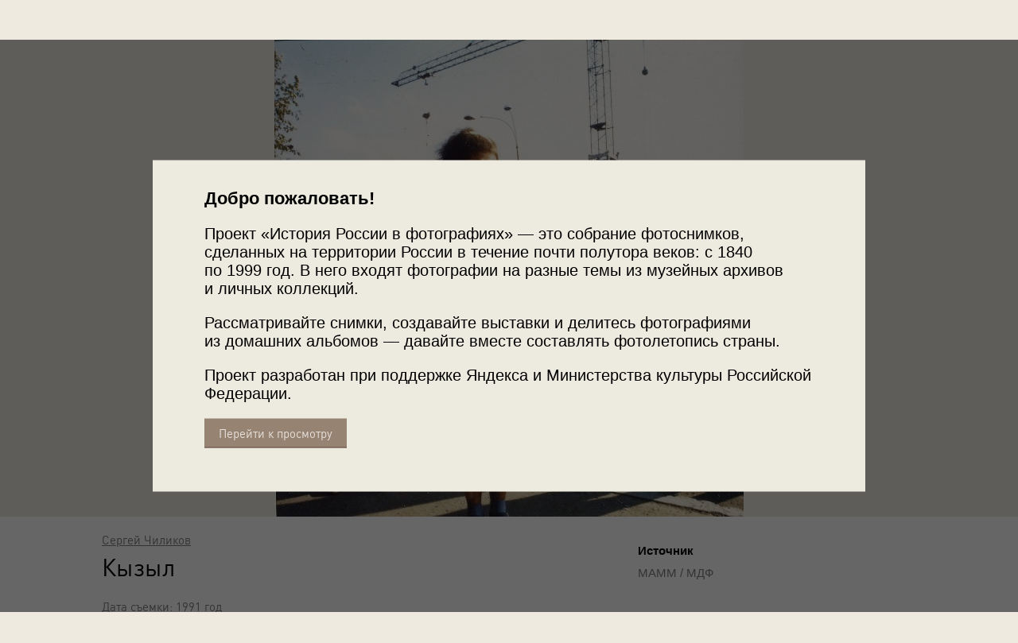

--- FILE ---
content_type: text/html; charset=utf-8
request_url: https://russiainphoto.ru/photos/137709/
body_size: 17243
content:
<!DOCTYPE html>
<!--[if lte IE 9]> <html class="lteie9" lang="ru"> <![endif]-->
<!--[if (gt IE 9)|!(IE)]><!--> <html lang="ru"> <!--<![endif]-->
    <head>
        <meta charset="utf-8">
        <meta http-equiv="X-UA-Compatible" content="IE=edge,chrome=1"><script type="text/javascript">(window.NREUM||(NREUM={})).init={ajax:{deny_list:["bam.nr-data.net"]},feature_flags:["soft_nav"]};(window.NREUM||(NREUM={})).loader_config={licenseKey:"b8d8bca4fa",applicationID:"72613830",browserID:"72614109"};;/*! For license information please see nr-loader-rum-1.308.0.min.js.LICENSE.txt */
(()=>{var e,t,r={163:(e,t,r)=>{"use strict";r.d(t,{j:()=>E});var n=r(384),i=r(1741);var a=r(2555);r(860).K7.genericEvents;const s="experimental.resources",o="register",c=e=>{if(!e||"string"!=typeof e)return!1;try{document.createDocumentFragment().querySelector(e)}catch{return!1}return!0};var d=r(2614),u=r(944),l=r(8122);const f="[data-nr-mask]",g=e=>(0,l.a)(e,(()=>{const e={feature_flags:[],experimental:{allow_registered_children:!1,resources:!1},mask_selector:"*",block_selector:"[data-nr-block]",mask_input_options:{color:!1,date:!1,"datetime-local":!1,email:!1,month:!1,number:!1,range:!1,search:!1,tel:!1,text:!1,time:!1,url:!1,week:!1,textarea:!1,select:!1,password:!0}};return{ajax:{deny_list:void 0,block_internal:!0,enabled:!0,autoStart:!0},api:{get allow_registered_children(){return e.feature_flags.includes(o)||e.experimental.allow_registered_children},set allow_registered_children(t){e.experimental.allow_registered_children=t},duplicate_registered_data:!1},browser_consent_mode:{enabled:!1},distributed_tracing:{enabled:void 0,exclude_newrelic_header:void 0,cors_use_newrelic_header:void 0,cors_use_tracecontext_headers:void 0,allowed_origins:void 0},get feature_flags(){return e.feature_flags},set feature_flags(t){e.feature_flags=t},generic_events:{enabled:!0,autoStart:!0},harvest:{interval:30},jserrors:{enabled:!0,autoStart:!0},logging:{enabled:!0,autoStart:!0},metrics:{enabled:!0,autoStart:!0},obfuscate:void 0,page_action:{enabled:!0},page_view_event:{enabled:!0,autoStart:!0},page_view_timing:{enabled:!0,autoStart:!0},performance:{capture_marks:!1,capture_measures:!1,capture_detail:!0,resources:{get enabled(){return e.feature_flags.includes(s)||e.experimental.resources},set enabled(t){e.experimental.resources=t},asset_types:[],first_party_domains:[],ignore_newrelic:!0}},privacy:{cookies_enabled:!0},proxy:{assets:void 0,beacon:void 0},session:{expiresMs:d.wk,inactiveMs:d.BB},session_replay:{autoStart:!0,enabled:!1,preload:!1,sampling_rate:10,error_sampling_rate:100,collect_fonts:!1,inline_images:!1,fix_stylesheets:!0,mask_all_inputs:!0,get mask_text_selector(){return e.mask_selector},set mask_text_selector(t){c(t)?e.mask_selector="".concat(t,",").concat(f):""===t||null===t?e.mask_selector=f:(0,u.R)(5,t)},get block_class(){return"nr-block"},get ignore_class(){return"nr-ignore"},get mask_text_class(){return"nr-mask"},get block_selector(){return e.block_selector},set block_selector(t){c(t)?e.block_selector+=",".concat(t):""!==t&&(0,u.R)(6,t)},get mask_input_options(){return e.mask_input_options},set mask_input_options(t){t&&"object"==typeof t?e.mask_input_options={...t,password:!0}:(0,u.R)(7,t)}},session_trace:{enabled:!0,autoStart:!0},soft_navigations:{enabled:!0,autoStart:!0},spa:{enabled:!0,autoStart:!0},ssl:void 0,user_actions:{enabled:!0,elementAttributes:["id","className","tagName","type"]}}})());var p=r(6154),m=r(9324);let h=0;const v={buildEnv:m.F3,distMethod:m.Xs,version:m.xv,originTime:p.WN},b={consented:!1},y={appMetadata:{},get consented(){return this.session?.state?.consent||b.consented},set consented(e){b.consented=e},customTransaction:void 0,denyList:void 0,disabled:!1,harvester:void 0,isolatedBacklog:!1,isRecording:!1,loaderType:void 0,maxBytes:3e4,obfuscator:void 0,onerror:void 0,ptid:void 0,releaseIds:{},session:void 0,timeKeeper:void 0,registeredEntities:[],jsAttributesMetadata:{bytes:0},get harvestCount(){return++h}},_=e=>{const t=(0,l.a)(e,y),r=Object.keys(v).reduce((e,t)=>(e[t]={value:v[t],writable:!1,configurable:!0,enumerable:!0},e),{});return Object.defineProperties(t,r)};var w=r(5701);const x=e=>{const t=e.startsWith("http");e+="/",r.p=t?e:"https://"+e};var R=r(7836),k=r(3241);const A={accountID:void 0,trustKey:void 0,agentID:void 0,licenseKey:void 0,applicationID:void 0,xpid:void 0},S=e=>(0,l.a)(e,A),T=new Set;function E(e,t={},r,s){let{init:o,info:c,loader_config:d,runtime:u={},exposed:l=!0}=t;if(!c){const e=(0,n.pV)();o=e.init,c=e.info,d=e.loader_config}e.init=g(o||{}),e.loader_config=S(d||{}),c.jsAttributes??={},p.bv&&(c.jsAttributes.isWorker=!0),e.info=(0,a.D)(c);const f=e.init,m=[c.beacon,c.errorBeacon];T.has(e.agentIdentifier)||(f.proxy.assets&&(x(f.proxy.assets),m.push(f.proxy.assets)),f.proxy.beacon&&m.push(f.proxy.beacon),e.beacons=[...m],function(e){const t=(0,n.pV)();Object.getOwnPropertyNames(i.W.prototype).forEach(r=>{const n=i.W.prototype[r];if("function"!=typeof n||"constructor"===n)return;let a=t[r];e[r]&&!1!==e.exposed&&"micro-agent"!==e.runtime?.loaderType&&(t[r]=(...t)=>{const n=e[r](...t);return a?a(...t):n})})}(e),(0,n.US)("activatedFeatures",w.B)),u.denyList=[...f.ajax.deny_list||[],...f.ajax.block_internal?m:[]],u.ptid=e.agentIdentifier,u.loaderType=r,e.runtime=_(u),T.has(e.agentIdentifier)||(e.ee=R.ee.get(e.agentIdentifier),e.exposed=l,(0,k.W)({agentIdentifier:e.agentIdentifier,drained:!!w.B?.[e.agentIdentifier],type:"lifecycle",name:"initialize",feature:void 0,data:e.config})),T.add(e.agentIdentifier)}},384:(e,t,r)=>{"use strict";r.d(t,{NT:()=>s,US:()=>u,Zm:()=>o,bQ:()=>d,dV:()=>c,pV:()=>l});var n=r(6154),i=r(1863),a=r(1910);const s={beacon:"bam.nr-data.net",errorBeacon:"bam.nr-data.net"};function o(){return n.gm.NREUM||(n.gm.NREUM={}),void 0===n.gm.newrelic&&(n.gm.newrelic=n.gm.NREUM),n.gm.NREUM}function c(){let e=o();return e.o||(e.o={ST:n.gm.setTimeout,SI:n.gm.setImmediate||n.gm.setInterval,CT:n.gm.clearTimeout,XHR:n.gm.XMLHttpRequest,REQ:n.gm.Request,EV:n.gm.Event,PR:n.gm.Promise,MO:n.gm.MutationObserver,FETCH:n.gm.fetch,WS:n.gm.WebSocket},(0,a.i)(...Object.values(e.o))),e}function d(e,t){let r=o();r.initializedAgents??={},t.initializedAt={ms:(0,i.t)(),date:new Date},r.initializedAgents[e]=t}function u(e,t){o()[e]=t}function l(){return function(){let e=o();const t=e.info||{};e.info={beacon:s.beacon,errorBeacon:s.errorBeacon,...t}}(),function(){let e=o();const t=e.init||{};e.init={...t}}(),c(),function(){let e=o();const t=e.loader_config||{};e.loader_config={...t}}(),o()}},782:(e,t,r)=>{"use strict";r.d(t,{T:()=>n});const n=r(860).K7.pageViewTiming},860:(e,t,r)=>{"use strict";r.d(t,{$J:()=>u,K7:()=>c,P3:()=>d,XX:()=>i,Yy:()=>o,df:()=>a,qY:()=>n,v4:()=>s});const n="events",i="jserrors",a="browser/blobs",s="rum",o="browser/logs",c={ajax:"ajax",genericEvents:"generic_events",jserrors:i,logging:"logging",metrics:"metrics",pageAction:"page_action",pageViewEvent:"page_view_event",pageViewTiming:"page_view_timing",sessionReplay:"session_replay",sessionTrace:"session_trace",softNav:"soft_navigations",spa:"spa"},d={[c.pageViewEvent]:1,[c.pageViewTiming]:2,[c.metrics]:3,[c.jserrors]:4,[c.spa]:5,[c.ajax]:6,[c.sessionTrace]:7,[c.softNav]:8,[c.sessionReplay]:9,[c.logging]:10,[c.genericEvents]:11},u={[c.pageViewEvent]:s,[c.pageViewTiming]:n,[c.ajax]:n,[c.spa]:n,[c.softNav]:n,[c.metrics]:i,[c.jserrors]:i,[c.sessionTrace]:a,[c.sessionReplay]:a,[c.logging]:o,[c.genericEvents]:"ins"}},944:(e,t,r)=>{"use strict";r.d(t,{R:()=>i});var n=r(3241);function i(e,t){"function"==typeof console.debug&&(console.debug("New Relic Warning: https://github.com/newrelic/newrelic-browser-agent/blob/main/docs/warning-codes.md#".concat(e),t),(0,n.W)({agentIdentifier:null,drained:null,type:"data",name:"warn",feature:"warn",data:{code:e,secondary:t}}))}},1687:(e,t,r)=>{"use strict";r.d(t,{Ak:()=>d,Ze:()=>f,x3:()=>u});var n=r(3241),i=r(7836),a=r(3606),s=r(860),o=r(2646);const c={};function d(e,t){const r={staged:!1,priority:s.P3[t]||0};l(e),c[e].get(t)||c[e].set(t,r)}function u(e,t){e&&c[e]&&(c[e].get(t)&&c[e].delete(t),p(e,t,!1),c[e].size&&g(e))}function l(e){if(!e)throw new Error("agentIdentifier required");c[e]||(c[e]=new Map)}function f(e="",t="feature",r=!1){if(l(e),!e||!c[e].get(t)||r)return p(e,t);c[e].get(t).staged=!0,g(e)}function g(e){const t=Array.from(c[e]);t.every(([e,t])=>t.staged)&&(t.sort((e,t)=>e[1].priority-t[1].priority),t.forEach(([t])=>{c[e].delete(t),p(e,t)}))}function p(e,t,r=!0){const s=e?i.ee.get(e):i.ee,c=a.i.handlers;if(!s.aborted&&s.backlog&&c){if((0,n.W)({agentIdentifier:e,type:"lifecycle",name:"drain",feature:t}),r){const e=s.backlog[t],r=c[t];if(r){for(let t=0;e&&t<e.length;++t)m(e[t],r);Object.entries(r).forEach(([e,t])=>{Object.values(t||{}).forEach(t=>{t[0]?.on&&t[0]?.context()instanceof o.y&&t[0].on(e,t[1])})})}}s.isolatedBacklog||delete c[t],s.backlog[t]=null,s.emit("drain-"+t,[])}}function m(e,t){var r=e[1];Object.values(t[r]||{}).forEach(t=>{var r=e[0];if(t[0]===r){var n=t[1],i=e[3],a=e[2];n.apply(i,a)}})}},1738:(e,t,r)=>{"use strict";r.d(t,{U:()=>g,Y:()=>f});var n=r(3241),i=r(9908),a=r(1863),s=r(944),o=r(5701),c=r(3969),d=r(8362),u=r(860),l=r(4261);function f(e,t,r,a){const f=a||r;!f||f[e]&&f[e]!==d.d.prototype[e]||(f[e]=function(){(0,i.p)(c.xV,["API/"+e+"/called"],void 0,u.K7.metrics,r.ee),(0,n.W)({agentIdentifier:r.agentIdentifier,drained:!!o.B?.[r.agentIdentifier],type:"data",name:"api",feature:l.Pl+e,data:{}});try{return t.apply(this,arguments)}catch(e){(0,s.R)(23,e)}})}function g(e,t,r,n,s){const o=e.info;null===r?delete o.jsAttributes[t]:o.jsAttributes[t]=r,(s||null===r)&&(0,i.p)(l.Pl+n,[(0,a.t)(),t,r],void 0,"session",e.ee)}},1741:(e,t,r)=>{"use strict";r.d(t,{W:()=>a});var n=r(944),i=r(4261);class a{#e(e,...t){if(this[e]!==a.prototype[e])return this[e](...t);(0,n.R)(35,e)}addPageAction(e,t){return this.#e(i.hG,e,t)}register(e){return this.#e(i.eY,e)}recordCustomEvent(e,t){return this.#e(i.fF,e,t)}setPageViewName(e,t){return this.#e(i.Fw,e,t)}setCustomAttribute(e,t,r){return this.#e(i.cD,e,t,r)}noticeError(e,t){return this.#e(i.o5,e,t)}setUserId(e,t=!1){return this.#e(i.Dl,e,t)}setApplicationVersion(e){return this.#e(i.nb,e)}setErrorHandler(e){return this.#e(i.bt,e)}addRelease(e,t){return this.#e(i.k6,e,t)}log(e,t){return this.#e(i.$9,e,t)}start(){return this.#e(i.d3)}finished(e){return this.#e(i.BL,e)}recordReplay(){return this.#e(i.CH)}pauseReplay(){return this.#e(i.Tb)}addToTrace(e){return this.#e(i.U2,e)}setCurrentRouteName(e){return this.#e(i.PA,e)}interaction(e){return this.#e(i.dT,e)}wrapLogger(e,t,r){return this.#e(i.Wb,e,t,r)}measure(e,t){return this.#e(i.V1,e,t)}consent(e){return this.#e(i.Pv,e)}}},1863:(e,t,r)=>{"use strict";function n(){return Math.floor(performance.now())}r.d(t,{t:()=>n})},1910:(e,t,r)=>{"use strict";r.d(t,{i:()=>a});var n=r(944);const i=new Map;function a(...e){return e.every(e=>{if(i.has(e))return i.get(e);const t="function"==typeof e?e.toString():"",r=t.includes("[native code]"),a=t.includes("nrWrapper");return r||a||(0,n.R)(64,e?.name||t),i.set(e,r),r})}},2555:(e,t,r)=>{"use strict";r.d(t,{D:()=>o,f:()=>s});var n=r(384),i=r(8122);const a={beacon:n.NT.beacon,errorBeacon:n.NT.errorBeacon,licenseKey:void 0,applicationID:void 0,sa:void 0,queueTime:void 0,applicationTime:void 0,ttGuid:void 0,user:void 0,account:void 0,product:void 0,extra:void 0,jsAttributes:{},userAttributes:void 0,atts:void 0,transactionName:void 0,tNamePlain:void 0};function s(e){try{return!!e.licenseKey&&!!e.errorBeacon&&!!e.applicationID}catch(e){return!1}}const o=e=>(0,i.a)(e,a)},2614:(e,t,r)=>{"use strict";r.d(t,{BB:()=>s,H3:()=>n,g:()=>d,iL:()=>c,tS:()=>o,uh:()=>i,wk:()=>a});const n="NRBA",i="SESSION",a=144e5,s=18e5,o={STARTED:"session-started",PAUSE:"session-pause",RESET:"session-reset",RESUME:"session-resume",UPDATE:"session-update"},c={SAME_TAB:"same-tab",CROSS_TAB:"cross-tab"},d={OFF:0,FULL:1,ERROR:2}},2646:(e,t,r)=>{"use strict";r.d(t,{y:()=>n});class n{constructor(e){this.contextId=e}}},2843:(e,t,r)=>{"use strict";r.d(t,{G:()=>a,u:()=>i});var n=r(3878);function i(e,t=!1,r,i){(0,n.DD)("visibilitychange",function(){if(t)return void("hidden"===document.visibilityState&&e());e(document.visibilityState)},r,i)}function a(e,t,r){(0,n.sp)("pagehide",e,t,r)}},3241:(e,t,r)=>{"use strict";r.d(t,{W:()=>a});var n=r(6154);const i="newrelic";function a(e={}){try{n.gm.dispatchEvent(new CustomEvent(i,{detail:e}))}catch(e){}}},3606:(e,t,r)=>{"use strict";r.d(t,{i:()=>a});var n=r(9908);a.on=s;var i=a.handlers={};function a(e,t,r,a){s(a||n.d,i,e,t,r)}function s(e,t,r,i,a){a||(a="feature"),e||(e=n.d);var s=t[a]=t[a]||{};(s[r]=s[r]||[]).push([e,i])}},3878:(e,t,r)=>{"use strict";function n(e,t){return{capture:e,passive:!1,signal:t}}function i(e,t,r=!1,i){window.addEventListener(e,t,n(r,i))}function a(e,t,r=!1,i){document.addEventListener(e,t,n(r,i))}r.d(t,{DD:()=>a,jT:()=>n,sp:()=>i})},3969:(e,t,r)=>{"use strict";r.d(t,{TZ:()=>n,XG:()=>o,rs:()=>i,xV:()=>s,z_:()=>a});const n=r(860).K7.metrics,i="sm",a="cm",s="storeSupportabilityMetrics",o="storeEventMetrics"},4234:(e,t,r)=>{"use strict";r.d(t,{W:()=>a});var n=r(7836),i=r(1687);class a{constructor(e,t){this.agentIdentifier=e,this.ee=n.ee.get(e),this.featureName=t,this.blocked=!1}deregisterDrain(){(0,i.x3)(this.agentIdentifier,this.featureName)}}},4261:(e,t,r)=>{"use strict";r.d(t,{$9:()=>d,BL:()=>o,CH:()=>g,Dl:()=>_,Fw:()=>y,PA:()=>h,Pl:()=>n,Pv:()=>k,Tb:()=>l,U2:()=>a,V1:()=>R,Wb:()=>x,bt:()=>b,cD:()=>v,d3:()=>w,dT:()=>c,eY:()=>p,fF:()=>f,hG:()=>i,k6:()=>s,nb:()=>m,o5:()=>u});const n="api-",i="addPageAction",a="addToTrace",s="addRelease",o="finished",c="interaction",d="log",u="noticeError",l="pauseReplay",f="recordCustomEvent",g="recordReplay",p="register",m="setApplicationVersion",h="setCurrentRouteName",v="setCustomAttribute",b="setErrorHandler",y="setPageViewName",_="setUserId",w="start",x="wrapLogger",R="measure",k="consent"},5289:(e,t,r)=>{"use strict";r.d(t,{GG:()=>s,Qr:()=>c,sB:()=>o});var n=r(3878),i=r(6389);function a(){return"undefined"==typeof document||"complete"===document.readyState}function s(e,t){if(a())return e();const r=(0,i.J)(e),s=setInterval(()=>{a()&&(clearInterval(s),r())},500);(0,n.sp)("load",r,t)}function o(e){if(a())return e();(0,n.DD)("DOMContentLoaded",e)}function c(e){if(a())return e();(0,n.sp)("popstate",e)}},5607:(e,t,r)=>{"use strict";r.d(t,{W:()=>n});const n=(0,r(9566).bz)()},5701:(e,t,r)=>{"use strict";r.d(t,{B:()=>a,t:()=>s});var n=r(3241);const i=new Set,a={};function s(e,t){const r=t.agentIdentifier;a[r]??={},e&&"object"==typeof e&&(i.has(r)||(t.ee.emit("rumresp",[e]),a[r]=e,i.add(r),(0,n.W)({agentIdentifier:r,loaded:!0,drained:!0,type:"lifecycle",name:"load",feature:void 0,data:e})))}},6154:(e,t,r)=>{"use strict";r.d(t,{OF:()=>c,RI:()=>i,WN:()=>u,bv:()=>a,eN:()=>l,gm:()=>s,mw:()=>o,sb:()=>d});var n=r(1863);const i="undefined"!=typeof window&&!!window.document,a="undefined"!=typeof WorkerGlobalScope&&("undefined"!=typeof self&&self instanceof WorkerGlobalScope&&self.navigator instanceof WorkerNavigator||"undefined"!=typeof globalThis&&globalThis instanceof WorkerGlobalScope&&globalThis.navigator instanceof WorkerNavigator),s=i?window:"undefined"!=typeof WorkerGlobalScope&&("undefined"!=typeof self&&self instanceof WorkerGlobalScope&&self||"undefined"!=typeof globalThis&&globalThis instanceof WorkerGlobalScope&&globalThis),o=Boolean("hidden"===s?.document?.visibilityState),c=/iPad|iPhone|iPod/.test(s.navigator?.userAgent),d=c&&"undefined"==typeof SharedWorker,u=((()=>{const e=s.navigator?.userAgent?.match(/Firefox[/\s](\d+\.\d+)/);Array.isArray(e)&&e.length>=2&&e[1]})(),Date.now()-(0,n.t)()),l=()=>"undefined"!=typeof PerformanceNavigationTiming&&s?.performance?.getEntriesByType("navigation")?.[0]?.responseStart},6389:(e,t,r)=>{"use strict";function n(e,t=500,r={}){const n=r?.leading||!1;let i;return(...r)=>{n&&void 0===i&&(e.apply(this,r),i=setTimeout(()=>{i=clearTimeout(i)},t)),n||(clearTimeout(i),i=setTimeout(()=>{e.apply(this,r)},t))}}function i(e){let t=!1;return(...r)=>{t||(t=!0,e.apply(this,r))}}r.d(t,{J:()=>i,s:()=>n})},6630:(e,t,r)=>{"use strict";r.d(t,{T:()=>n});const n=r(860).K7.pageViewEvent},7699:(e,t,r)=>{"use strict";r.d(t,{It:()=>a,KC:()=>o,No:()=>i,qh:()=>s});var n=r(860);const i=16e3,a=1e6,s="SESSION_ERROR",o={[n.K7.logging]:!0,[n.K7.genericEvents]:!1,[n.K7.jserrors]:!1,[n.K7.ajax]:!1}},7836:(e,t,r)=>{"use strict";r.d(t,{P:()=>o,ee:()=>c});var n=r(384),i=r(8990),a=r(2646),s=r(5607);const o="nr@context:".concat(s.W),c=function e(t,r){var n={},s={},u={},l=!1;try{l=16===r.length&&d.initializedAgents?.[r]?.runtime.isolatedBacklog}catch(e){}var f={on:p,addEventListener:p,removeEventListener:function(e,t){var r=n[e];if(!r)return;for(var i=0;i<r.length;i++)r[i]===t&&r.splice(i,1)},emit:function(e,r,n,i,a){!1!==a&&(a=!0);if(c.aborted&&!i)return;t&&a&&t.emit(e,r,n);var o=g(n);m(e).forEach(e=>{e.apply(o,r)});var d=v()[s[e]];d&&d.push([f,e,r,o]);return o},get:h,listeners:m,context:g,buffer:function(e,t){const r=v();if(t=t||"feature",f.aborted)return;Object.entries(e||{}).forEach(([e,n])=>{s[n]=t,t in r||(r[t]=[])})},abort:function(){f._aborted=!0,Object.keys(f.backlog).forEach(e=>{delete f.backlog[e]})},isBuffering:function(e){return!!v()[s[e]]},debugId:r,backlog:l?{}:t&&"object"==typeof t.backlog?t.backlog:{},isolatedBacklog:l};return Object.defineProperty(f,"aborted",{get:()=>{let e=f._aborted||!1;return e||(t&&(e=t.aborted),e)}}),f;function g(e){return e&&e instanceof a.y?e:e?(0,i.I)(e,o,()=>new a.y(o)):new a.y(o)}function p(e,t){n[e]=m(e).concat(t)}function m(e){return n[e]||[]}function h(t){return u[t]=u[t]||e(f,t)}function v(){return f.backlog}}(void 0,"globalEE"),d=(0,n.Zm)();d.ee||(d.ee=c)},8122:(e,t,r)=>{"use strict";r.d(t,{a:()=>i});var n=r(944);function i(e,t){try{if(!e||"object"!=typeof e)return(0,n.R)(3);if(!t||"object"!=typeof t)return(0,n.R)(4);const r=Object.create(Object.getPrototypeOf(t),Object.getOwnPropertyDescriptors(t)),a=0===Object.keys(r).length?e:r;for(let s in a)if(void 0!==e[s])try{if(null===e[s]){r[s]=null;continue}Array.isArray(e[s])&&Array.isArray(t[s])?r[s]=Array.from(new Set([...e[s],...t[s]])):"object"==typeof e[s]&&"object"==typeof t[s]?r[s]=i(e[s],t[s]):r[s]=e[s]}catch(e){r[s]||(0,n.R)(1,e)}return r}catch(e){(0,n.R)(2,e)}}},8362:(e,t,r)=>{"use strict";r.d(t,{d:()=>a});var n=r(9566),i=r(1741);class a extends i.W{agentIdentifier=(0,n.LA)(16)}},8374:(e,t,r)=>{r.nc=(()=>{try{return document?.currentScript?.nonce}catch(e){}return""})()},8990:(e,t,r)=>{"use strict";r.d(t,{I:()=>i});var n=Object.prototype.hasOwnProperty;function i(e,t,r){if(n.call(e,t))return e[t];var i=r();if(Object.defineProperty&&Object.keys)try{return Object.defineProperty(e,t,{value:i,writable:!0,enumerable:!1}),i}catch(e){}return e[t]=i,i}},9324:(e,t,r)=>{"use strict";r.d(t,{F3:()=>i,Xs:()=>a,xv:()=>n});const n="1.308.0",i="PROD",a="CDN"},9566:(e,t,r)=>{"use strict";r.d(t,{LA:()=>o,bz:()=>s});var n=r(6154);const i="xxxxxxxx-xxxx-4xxx-yxxx-xxxxxxxxxxxx";function a(e,t){return e?15&e[t]:16*Math.random()|0}function s(){const e=n.gm?.crypto||n.gm?.msCrypto;let t,r=0;return e&&e.getRandomValues&&(t=e.getRandomValues(new Uint8Array(30))),i.split("").map(e=>"x"===e?a(t,r++).toString(16):"y"===e?(3&a()|8).toString(16):e).join("")}function o(e){const t=n.gm?.crypto||n.gm?.msCrypto;let r,i=0;t&&t.getRandomValues&&(r=t.getRandomValues(new Uint8Array(e)));const s=[];for(var o=0;o<e;o++)s.push(a(r,i++).toString(16));return s.join("")}},9908:(e,t,r)=>{"use strict";r.d(t,{d:()=>n,p:()=>i});var n=r(7836).ee.get("handle");function i(e,t,r,i,a){a?(a.buffer([e],i),a.emit(e,t,r)):(n.buffer([e],i),n.emit(e,t,r))}}},n={};function i(e){var t=n[e];if(void 0!==t)return t.exports;var a=n[e]={exports:{}};return r[e](a,a.exports,i),a.exports}i.m=r,i.d=(e,t)=>{for(var r in t)i.o(t,r)&&!i.o(e,r)&&Object.defineProperty(e,r,{enumerable:!0,get:t[r]})},i.f={},i.e=e=>Promise.all(Object.keys(i.f).reduce((t,r)=>(i.f[r](e,t),t),[])),i.u=e=>"nr-rum-1.308.0.min.js",i.o=(e,t)=>Object.prototype.hasOwnProperty.call(e,t),e={},t="NRBA-1.308.0.PROD:",i.l=(r,n,a,s)=>{if(e[r])e[r].push(n);else{var o,c;if(void 0!==a)for(var d=document.getElementsByTagName("script"),u=0;u<d.length;u++){var l=d[u];if(l.getAttribute("src")==r||l.getAttribute("data-webpack")==t+a){o=l;break}}if(!o){c=!0;var f={296:"sha512-+MIMDsOcckGXa1EdWHqFNv7P+JUkd5kQwCBr3KE6uCvnsBNUrdSt4a/3/L4j4TxtnaMNjHpza2/erNQbpacJQA=="};(o=document.createElement("script")).charset="utf-8",i.nc&&o.setAttribute("nonce",i.nc),o.setAttribute("data-webpack",t+a),o.src=r,0!==o.src.indexOf(window.location.origin+"/")&&(o.crossOrigin="anonymous"),f[s]&&(o.integrity=f[s])}e[r]=[n];var g=(t,n)=>{o.onerror=o.onload=null,clearTimeout(p);var i=e[r];if(delete e[r],o.parentNode&&o.parentNode.removeChild(o),i&&i.forEach(e=>e(n)),t)return t(n)},p=setTimeout(g.bind(null,void 0,{type:"timeout",target:o}),12e4);o.onerror=g.bind(null,o.onerror),o.onload=g.bind(null,o.onload),c&&document.head.appendChild(o)}},i.r=e=>{"undefined"!=typeof Symbol&&Symbol.toStringTag&&Object.defineProperty(e,Symbol.toStringTag,{value:"Module"}),Object.defineProperty(e,"__esModule",{value:!0})},i.p="https://js-agent.newrelic.com/",(()=>{var e={374:0,840:0};i.f.j=(t,r)=>{var n=i.o(e,t)?e[t]:void 0;if(0!==n)if(n)r.push(n[2]);else{var a=new Promise((r,i)=>n=e[t]=[r,i]);r.push(n[2]=a);var s=i.p+i.u(t),o=new Error;i.l(s,r=>{if(i.o(e,t)&&(0!==(n=e[t])&&(e[t]=void 0),n)){var a=r&&("load"===r.type?"missing":r.type),s=r&&r.target&&r.target.src;o.message="Loading chunk "+t+" failed: ("+a+": "+s+")",o.name="ChunkLoadError",o.type=a,o.request=s,n[1](o)}},"chunk-"+t,t)}};var t=(t,r)=>{var n,a,[s,o,c]=r,d=0;if(s.some(t=>0!==e[t])){for(n in o)i.o(o,n)&&(i.m[n]=o[n]);if(c)c(i)}for(t&&t(r);d<s.length;d++)a=s[d],i.o(e,a)&&e[a]&&e[a][0](),e[a]=0},r=self["webpackChunk:NRBA-1.308.0.PROD"]=self["webpackChunk:NRBA-1.308.0.PROD"]||[];r.forEach(t.bind(null,0)),r.push=t.bind(null,r.push.bind(r))})(),(()=>{"use strict";i(8374);var e=i(8362),t=i(860);const r=Object.values(t.K7);var n=i(163);var a=i(9908),s=i(1863),o=i(4261),c=i(1738);var d=i(1687),u=i(4234),l=i(5289),f=i(6154),g=i(944),p=i(384);const m=e=>f.RI&&!0===e?.privacy.cookies_enabled;function h(e){return!!(0,p.dV)().o.MO&&m(e)&&!0===e?.session_trace.enabled}var v=i(6389),b=i(7699);class y extends u.W{constructor(e,t){super(e.agentIdentifier,t),this.agentRef=e,this.abortHandler=void 0,this.featAggregate=void 0,this.loadedSuccessfully=void 0,this.onAggregateImported=new Promise(e=>{this.loadedSuccessfully=e}),this.deferred=Promise.resolve(),!1===e.init[this.featureName].autoStart?this.deferred=new Promise((t,r)=>{this.ee.on("manual-start-all",(0,v.J)(()=>{(0,d.Ak)(e.agentIdentifier,this.featureName),t()}))}):(0,d.Ak)(e.agentIdentifier,t)}importAggregator(e,t,r={}){if(this.featAggregate)return;const n=async()=>{let n;await this.deferred;try{if(m(e.init)){const{setupAgentSession:t}=await i.e(296).then(i.bind(i,3305));n=t(e)}}catch(e){(0,g.R)(20,e),this.ee.emit("internal-error",[e]),(0,a.p)(b.qh,[e],void 0,this.featureName,this.ee)}try{if(!this.#t(this.featureName,n,e.init))return(0,d.Ze)(this.agentIdentifier,this.featureName),void this.loadedSuccessfully(!1);const{Aggregate:i}=await t();this.featAggregate=new i(e,r),e.runtime.harvester.initializedAggregates.push(this.featAggregate),this.loadedSuccessfully(!0)}catch(e){(0,g.R)(34,e),this.abortHandler?.(),(0,d.Ze)(this.agentIdentifier,this.featureName,!0),this.loadedSuccessfully(!1),this.ee&&this.ee.abort()}};f.RI?(0,l.GG)(()=>n(),!0):n()}#t(e,r,n){if(this.blocked)return!1;switch(e){case t.K7.sessionReplay:return h(n)&&!!r;case t.K7.sessionTrace:return!!r;default:return!0}}}var _=i(6630),w=i(2614),x=i(3241);class R extends y{static featureName=_.T;constructor(e){var t;super(e,_.T),this.setupInspectionEvents(e.agentIdentifier),t=e,(0,c.Y)(o.Fw,function(e,r){"string"==typeof e&&("/"!==e.charAt(0)&&(e="/"+e),t.runtime.customTransaction=(r||"http://custom.transaction")+e,(0,a.p)(o.Pl+o.Fw,[(0,s.t)()],void 0,void 0,t.ee))},t),this.importAggregator(e,()=>i.e(296).then(i.bind(i,3943)))}setupInspectionEvents(e){const t=(t,r)=>{t&&(0,x.W)({agentIdentifier:e,timeStamp:t.timeStamp,loaded:"complete"===t.target.readyState,type:"window",name:r,data:t.target.location+""})};(0,l.sB)(e=>{t(e,"DOMContentLoaded")}),(0,l.GG)(e=>{t(e,"load")}),(0,l.Qr)(e=>{t(e,"navigate")}),this.ee.on(w.tS.UPDATE,(t,r)=>{(0,x.W)({agentIdentifier:e,type:"lifecycle",name:"session",data:r})})}}class k extends e.d{constructor(e){var t;(super(),f.gm)?(this.features={},(0,p.bQ)(this.agentIdentifier,this),this.desiredFeatures=new Set(e.features||[]),this.desiredFeatures.add(R),(0,n.j)(this,e,e.loaderType||"agent"),t=this,(0,c.Y)(o.cD,function(e,r,n=!1){if("string"==typeof e){if(["string","number","boolean"].includes(typeof r)||null===r)return(0,c.U)(t,e,r,o.cD,n);(0,g.R)(40,typeof r)}else(0,g.R)(39,typeof e)},t),function(e){(0,c.Y)(o.Dl,function(t,r=!1){if("string"!=typeof t&&null!==t)return void(0,g.R)(41,typeof t);const n=e.info.jsAttributes["enduser.id"];r&&null!=n&&n!==t?(0,a.p)(o.Pl+"setUserIdAndResetSession",[t],void 0,"session",e.ee):(0,c.U)(e,"enduser.id",t,o.Dl,!0)},e)}(this),function(e){(0,c.Y)(o.nb,function(t){if("string"==typeof t||null===t)return(0,c.U)(e,"application.version",t,o.nb,!1);(0,g.R)(42,typeof t)},e)}(this),function(e){(0,c.Y)(o.d3,function(){e.ee.emit("manual-start-all")},e)}(this),function(e){(0,c.Y)(o.Pv,function(t=!0){if("boolean"==typeof t){if((0,a.p)(o.Pl+o.Pv,[t],void 0,"session",e.ee),e.runtime.consented=t,t){const t=e.features.page_view_event;t.onAggregateImported.then(e=>{const r=t.featAggregate;e&&!r.sentRum&&r.sendRum()})}}else(0,g.R)(65,typeof t)},e)}(this),this.run()):(0,g.R)(21)}get config(){return{info:this.info,init:this.init,loader_config:this.loader_config,runtime:this.runtime}}get api(){return this}run(){try{const e=function(e){const t={};return r.forEach(r=>{t[r]=!!e[r]?.enabled}),t}(this.init),n=[...this.desiredFeatures];n.sort((e,r)=>t.P3[e.featureName]-t.P3[r.featureName]),n.forEach(r=>{if(!e[r.featureName]&&r.featureName!==t.K7.pageViewEvent)return;if(r.featureName===t.K7.spa)return void(0,g.R)(67);const n=function(e){switch(e){case t.K7.ajax:return[t.K7.jserrors];case t.K7.sessionTrace:return[t.K7.ajax,t.K7.pageViewEvent];case t.K7.sessionReplay:return[t.K7.sessionTrace];case t.K7.pageViewTiming:return[t.K7.pageViewEvent];default:return[]}}(r.featureName).filter(e=>!(e in this.features));n.length>0&&(0,g.R)(36,{targetFeature:r.featureName,missingDependencies:n}),this.features[r.featureName]=new r(this)})}catch(e){(0,g.R)(22,e);for(const e in this.features)this.features[e].abortHandler?.();const t=(0,p.Zm)();delete t.initializedAgents[this.agentIdentifier]?.features,delete this.sharedAggregator;return t.ee.get(this.agentIdentifier).abort(),!1}}}var A=i(2843),S=i(782);class T extends y{static featureName=S.T;constructor(e){super(e,S.T),f.RI&&((0,A.u)(()=>(0,a.p)("docHidden",[(0,s.t)()],void 0,S.T,this.ee),!0),(0,A.G)(()=>(0,a.p)("winPagehide",[(0,s.t)()],void 0,S.T,this.ee)),this.importAggregator(e,()=>i.e(296).then(i.bind(i,2117))))}}var E=i(3969);class I extends y{static featureName=E.TZ;constructor(e){super(e,E.TZ),f.RI&&document.addEventListener("securitypolicyviolation",e=>{(0,a.p)(E.xV,["Generic/CSPViolation/Detected"],void 0,this.featureName,this.ee)}),this.importAggregator(e,()=>i.e(296).then(i.bind(i,9623)))}}new k({features:[R,T,I],loaderType:"lite"})})()})();</script><script type="text/javascript">window.NREUM||(NREUM={});NREUM.info={"queueTime":0,"transactionName":"NlUGYURXW0UAARVRXg8fIkBYVUFfDgxOWUERQ0pFXllBWRJMF1FUFkNKU0RZW0JbMglXRQ50AUFXX1lgCAcWFlYERA==","applicationID":"72613830","licenseKey":"b8d8bca4fa","applicationTime":108,"agent":"","errorBeacon":"bam.nr-data.net","beacon":"bam.nr-data.net"}</script>
        <title>
    Фото "Кызыл", 1991 год, Республика Тыва, г. Кызыл - История России в фотографиях
</title>
        <meta name="description" content="
    Фотография "Кызыл", 1991 год, Республика Тыва, г. Кызыл. Авторы - Сергей Чиликов. Источник: МАММ / МДФ. Выставка «Сергей Чиликов. &#34;Съемщик» и «визуалист&#34;» с этой фотографией.
">
        <meta name="viewport" content="width=device-width, initial-scale=0.7, user-scalable=yes, shrink-to-fit=no">
        <meta property="og:title" content="
    Фото "Кызыл", 1991 год, Республика Тыва, г. Кызыл - История России в фотографиях
">
        <meta property="og:description" content="
    Фотография "Кызыл", 1991 год, Республика Тыва, г. Кызыл. Авторы - Сергей Чиликов. Источник: МАММ / МДФ. Выставка «Сергей Чиликов. &#34;Съемщик» и «визуалист&#34;» с этой фотографией.
">
        <link rel="shortcut icon" href="/static/favicon.ico" type="image/x-icon">
        <link rel="stylesheet" href="/static/dist/front.vendor.css?08db67b16f1910140ec33a1e8220ecf7">
        <link rel="stylesheet" href="/static/dist/front.css?2f5df58c33ef0cfa465aba6ee64df97b">
        <script type="application/javascript">
    (function () {
        function getCookies() {
            var cookies = {};
            var parts = document.cookie.split(/;*\s/);

            parts.forEach(function (part) {
                var cookie = part.split('=');
                cookies[cookie[0]] = cookie[1]
            });

            return cookies;
        }

        function isSmallDevice() {
            var desktopMinSize = 769;
            var minSide = Math.min(screen.width, screen.height);

            return (minSide < desktopMinSize);
        }

        function shouldRedirect() {
            var cookies = getCookies();
            var forceDesktop = cookies['use_desktop'] === 'yes';

            return !(forceDesktop || window.location.host.match('^m\.'));
        }

        function isMobile() {
            var ua = navigator.userAgent||navigator.vendor||window.opera;

            return (/Android|webOS|iPhone|iPad|iPod|BlackBerry|Nokia|BB10|mobi|tablet|opera mini|nexus 7/i.test(ua));
        }

        function isIpad() {
            return navigator.userAgent.match(/iPad/i) !== null;
        }

        function isNativeAndroidBrowser(){
            var navU = navigator.userAgent;

            // Android Mobile
            var isAndroidMobile = navU.indexOf('Android') > -1 && navU.indexOf('Mozilla/5.0') > -1;

            var isFirefox = navigator.userAgent.toLowerCase().indexOf('firefox') > -1;

            // Apple webkit
            var regExAppleWebKit = new RegExp(/AppleWebKit\/([\d.]+)/);
            var resultAppleWebKitRegEx = regExAppleWebKit.exec(navU);
            var appleWebKitVersion = (resultAppleWebKitRegEx === null ? null : parseFloat(regExAppleWebKit.exec(navU)[1]));

            // Chrome
            var regExChrome = new RegExp(/Chrome\/([\d.]+)/);
            var resultChromeRegEx = regExChrome.exec(navU);
            var chromeVersion = (resultChromeRegEx === null ? null : parseFloat(regExChrome.exec(navU)[1]));

            // Native Android Browser
            var isAndroidBrowser = isAndroidMobile && (appleWebKitVersion !== null && appleWebKitVersion < 537) || (chromeVersion !== null && chromeVersion < 37);

            isAndroidBrowser = isAndroidMobile && isFirefox;

            return isAndroidBrowser;
        }

        if (isSmallDevice() && !isIpad() && isMobile() && shouldRedirect() || isNativeAndroidBrowser()) {
            var a = document.createElement('a');

            a.href = window.location.href;
            a.host = 'm.' + a.host;
            document.location = a.toString();
        }
    })();
</script>
        <script src="https://yastatic.net/es5-shims/0.0.2/es5-shims.min.js"></script>
        <script src="https://yastatic.net/share2/share.js"></script>
        
    <meta property="og:image" content="https://735606.selcdn.ru/thumbnails/photos/2017/02/21/a7tnvoypurqwksll_500.jpg">
    <meta property="og:image" content="https://russiainphoto.ru/static/russiainphoto.png">
    <link rel="canonical" href="https://russiainphoto.ru/photos/137709/">

        <meta name="yandex-verification" content="2c09b68c81d7e0f0">
    </head>
    <body commit="b6ba65ad912b4705d4410446e812c13d66a2807c"
            data-license="False"
            
            
            data-auth="False"
            class="b-body  "
        >
        
         <div class="welcome-screen">
    <div class="welcome-screen__overlay"></div>
    <div class="welcome-screen__centered">
        <div class="welcome-screen__centered-container">
            <div class="welcome-screen__title">Добро пожаловать!</div>
            <p class="welcome-screen__text">Проект &laquo;История России в&nbsp;фотографиях&raquo;&nbsp;&mdash; это собрание фотоснимков, сделанных на&nbsp;территории России в&nbsp;течение почти полутора веков: с&nbsp;1840 по&nbsp;1999 год. В&nbsp;него входят фотографии на&nbsp;разные темы из&nbsp;музейных архивов и&nbsp;личных коллекций.</p>
            <p class="welcome-screen__text">Рассматривайте снимки, создавайте выставки и&nbsp;делитесь фотографиями из&nbsp;домашних альбомов&nbsp;&mdash; давайте вместе составлять фотолетопись страны. </p> 
            <p class="welcome-screen__text"> Проект разработан при поддержке Яндекса и&nbsp;Министерства культуры Российской Федерации. </p>
            <p class="welcome-screen__text">
                <button class="i-button js-close-welcome-popup">Перейти к просмотру</button>
            </p>
        </div>
    </div>
</div>

<script type="application/javascript">
    if (typeof localStorage === 'object') {
        var isLocalStorageNameSupported = function() {
            var storage = window.sessionStorage;
            var testKey = 'test';

            try {
                storage.setItem(testKey, '1');
                storage.removeItem(testKey);
                return true;
            } catch (error) {
                console.error(error);
                return false;
            }
        };

        if (isLocalStorageNameSupported()) {
            if (window.location.href.indexOf('?utm') === -1 && !localStorage.getItem('_photohistoryfirstvisited')) {
                localStorage.setItem('_photohistoryfirstvisited', 1);
                document.body.style.overflow = 'hidden';

                document.ontouchmove = function(event){
                    event.preventDefault();
                };

                document.querySelector('.welcome-screen').style.display = 'block';
            }
        }
    }
</script>
        
            <div class="b-body__content ">
                
                    <div class="b-head">
    <div class="b-page__padding_32">
        <div class="b-head__left">
            <a class="logo b-head__name" href="/"></a>
        </div>
        <div class="b-head__right">
            <div class="b-head__toggle"></div>
            <div class="b-head__panel">
                <nav class="b-menu">
    <a class="b-menu__item" href="/exhibitions/">
        <span class="b-menu__item-text">Выставки</span>
    </a>
    <a class="b-menu__item" href="/themes/">
        <span class="b-menu__item-text">Темы</span>
    </a>
    <a class="b-menu__item" href="/sources/">
        <span class="b-menu__item-text">Источники</span>
    </a>
    <a class="b-menu__item" href="/map/">
        <span class="b-menu__item-text">Карта</span>
    </a>
    <a class="b-menu__item" href="/about/">
        <span class="b-menu__item-text">О проекте</span>
    </a>
</nav>
                
                    <form class="b-search-input" ng-class="{'b-search-input_active': searchQuery && searchQuery !== ''}" action="/search/" ng-app="photoApp" ng-controller="SearchCtrl" name="searchForm">
    <div class="b-search-input__wrapper">
        <div class="b-search-input__icon"></div>
        <input autocomplete="off" class="b-search-input__field" name="query" value="" ng-keyup="[onKeyUp($event), keyboardNav($event)]" ng-keydown="preventCursorMove($event)" ng-change="loadSuggest()" ng-model="searchQuery">
        <div class="b-search-input__clear " ng-click="clearTextInput()">×</div>
    </div>
    <div class="search-suggest search-suggest_hide" ng-class="{'search-suggest_hide' : suggestData.suggestsShow != true}">
    <ul class="search-suggest__list">
        <li class="search-suggest__item" ng-repeat="suggest in suggestData.suggests" ng-click="suggestData.suggestsToSearch(suggest)">
            <span ng-bind-html="suggest"></span>
        </li>
    </ul>
</div>
</form>
                
                <div class="b-head__actions">
    <a class="b-head__actions-add" href="/photos/upload/">
        <span class="b-head__actions-add-text">Добавить фотографии</span>
    </a>
    <div class="b-head__actions-enter">
        
            <a class="b-head__user-link-text" href="/login/" data-popup-url="/login/popup/">Войти</a>
        
    </div>
</div>
            </div>
        </div>
    </div>
</div>
                
                
                <div class="b-page__main-content">
                    
    <div class="b-photo" data-id="137709">
    
    <div class="b-photo__list" data-next="" data-prev="">
        <div class="b-photo__list-item">
            <img
                class="b-photo__list-big-photo"
                src="https://735606.selcdn.ru/thumbnails/photos/2017/02/21/a7tnvoypurqwksll_1024.jpg"
                alt="Кызыл, 1991 год, Республика Тыва, г. Кызыл. Выставка «Сергей Чиликов. &#34;Съемщик» и «визуалист&#34;» с этой фотографией."
            >
            <a class="b-photo__left" href="" rel="nofollow"></a>
            <a class="b-photo__right" href="" rel="nofollow"></a>
        </div>
        <div class="b-photo__share">
            <div class="share share_size_small b-photo__share-block" data-description="Выставка «Сергей Чиликов. &#34;Съемщик» и «визуалист&#34;» с этой фотографией." data-title="Кызыл, 1991 год" data-url="https://russiainphoto.ru/photos/137709/" data-image="https://735606.selcdn.ru/thumbnails/photos/2017/02/21/a7tnvoypurqwksll_1024.jpg"></div>
            <div class="b-photo__share-link share-link">
                <div class="share-link__tooltip share-link__tooltip_hide">
                    <input class="share-link__content" id="copyphotolink">
                    <div class="share-link__button" data-tooltip="Нажмите ⌘ + C для копирования" data-clipboard-target="#copyphotolink">Скопировать</div>
                </div>
            </div>
            <div class="b-photo__incart ">
                
                    В избранное
                
            </div>
        </div>
    </div>
    <div class="b-photo-information">
    

<script src="https://api-maps.yandex.ru/2.1/?apikey=e4aac7c4-a198-4cac-820c-c96051f51999&lang=ru_RU"></script>
    <div class="b-page__padding_32 b-page__background_white">
        <div class="b-photo__content">
            <div class="b-photo__content-info">
                
                    <div class="b-photo__content-info-row">
                        <div class="b-photo__content-info-row-title">
                            Источник
                        </div>
                        
                            <div class="b-photo__content-info-row-source">
                                <a class="b-photo__content-info-row-text" href="/sources/1/" title="Мультимедиа арт музей, Mосква / Московский дом фотографии">
                                    
                                        МАММ / МДФ
                                    
                                </a>
                            </div>
                        
                    </div>
                
                
                    <div class="b-photo__content-info-row">
                        <div class="b-photo__content-info-row-title b-photo__content-info-row-title_type_map">
                            Место съемки
                            
                        </div>
                        
                            <div class="b-photo__content-info-row-text">
                                <span class="b-photo__city">
                                    
                                        Республика Тыва, г. Кызыл
                                    
                                </span>
                            </div>
                        
                        
                    </div>
                
                
                
                    <div class="b-photo__content-info-row">
                        <div class="b-photo__content-info-row-title">
                            Теги
                        </div>
                        <div class="b-photo__content-info-row-text">
                            <div class="b-photo-tags">
                                
                                    <a href=
                                           "
                                                /search/?tag_tree_ids=13895
                                            " class="b-photo-tags-item">групповая фотография</a>
                                
                                    <a href=
                                           "
                                                /search/?tag_tree_ids=16752
                                            " class="b-photo-tags-item">мальчик</a>
                                
                                    <a href=
                                           "
                                                /search/?tag_tree_ids=14034
                                            " class="b-photo-tags-item">девушки</a>
                                
                                    <a href=
                                           "
                                                /search/?tag_tree_ids=22011
                                            " class="b-photo-tags-item">улыбка</a>
                                
                                    <a href=
                                           "
                                                /search/?tag_tree_ids=21242
                                            " class="b-photo-tags-item">строительный кран</a>
                                
                                    <a href=
                                           "
                                                /search/?tag_tree_ids=21214
                                            " class="b-photo-tags-item">стрела крана</a>
                                
                                    <a href=
                                           "
                                                /search/?tag_tree_ids=21254
                                            " class="b-photo-tags-item">стройплощадка</a>
                                
                                    <a href=
                                           "
                                                /search/?tag_tree_ids=30939
                                            " class="b-photo-tags-item">тени</a>
                                
                                    <a href=
                                           "
                                                /search/?tag_tree_ids=28837
                                            " class="b-photo-tags-item">городская улица</a>
                                
                                    <a href=
                                           "
                                                /search/?tag_tree_ids=17947
                                            " class="b-photo-tags-item">здание</a>
                                
                                    <a href=
                                           "
                                                /search/?tag_tree_ids=62579
                                            " class="b-photo-tags-item">забор</a>
                                
                                    <a href=
                                           "
                                                /search/?tag_tree_ids=19929
                                            " class="b-photo-tags-item">ремень</a>
                                
                                    <a href=
                                           "
                                                /search/?tag_tree_ids=18964
                                            " class="b-photo-tags-item">подтяжки</a>
                                
                                    <a href=
                                           "
                                                /search/?tag_tree_ids=14543
                                            " class="b-photo-tags-item">женская прическа</a>
                                
                                    <a href=
                                           "
                                                /search/?tag_tree_ids=35536
                                            " class="b-photo-tags-item">блузки</a>
                                
                                    <a href=
                                           "
                                                /search/?tag_tree_ids=23168
                                            " class="b-photo-tags-item">юбка</a>
                                
                                    <a href=
                                           "
                                                /search/?tag_tree_ids=14216
                                            " class="b-photo-tags-item">джинсы</a>
                                
                                    <a href=
                                           "
                                                /search/?tag_tree_ids=22393
                                            " class="b-photo-tags-item">футболка</a>
                                
                            </div>
                        </div>
                    </div>
                
                
            </div>
            <div class="b-photo__content-decription">
                <div class="b-photo__meta-info-row">
                    <div class="b-photo__meta-info-author">
                        
                            <a href=
                                   "
                                        /search/?author_ids=886
                                    ">Сергей Чиликов</a>
                        
                    </div>
                </div>
                <h1 class="b-photo__title">Кызыл</h1>
                <div class="b-photo__meta-info">
                    <div class="b-photo__meta-info-row">
                        <div class="b-photo__meta-info-author">
                            Дата съемки: 
                            
                                1991 год
                            
                        </div>
                    </div>
                    
                        <div class="b-photo__meta-info-description">
                            <p>Выставка <a href="https://russiainphoto.ru/exhibitions/1152/#1" target="_blank" rel="noopener noreferrer">«Сергей Чиликов. "Съемщик» и «визуалист"»</a> с этой фотографией.</p>
                        </div>
                    
                </div>
                <div class="b-comments">
    <div class="b-comments-num">
        0 комментариев
    </div>
    <div class="b-comments-list">
            <div class="b-comments-item b-comments-item_template_yes">
                <div class="b-comments-item-image">
                    <img class="b-comments-item-image__img" src="">
                </div>
                <div class="b-comments-item-text">
                    <div class="b-comments-item-name">
                        <span class="b-comments-author"></span> <span class="b-comments-time"></span>
                    </div>
                    <div class="b-comments-item-comment"></div>
                </div>
            </div>
        
    </div>
</div>
                <form class="b-comments-form " action="/photos/comments/add/" method="post">
    <input type="hidden" name="csrfmiddlewaretoken" value="mwydZAdf56bJQXjuuksjfzJHnPbc5xk4">
    <input type="hidden" name="photo" value="137709">
    <div class="b-comments-form-field">
        
            <img class="b-comments-form-avatar" src="/static/desktop/front/blocks/b-comments-form/example-avatar.png">
        
        <div class="b-comments-form-text">
            <div class="b-comments-form-triangle"></div>
            <textarea class="b-comments-form-textarea b-comments-form-textarea_disabled_yes" name="text" disabled></textarea>
            <div class="b-comments-form-textarea-placeholder">
                Написать комментарий
            </div>
        </div>
    </div>
    <div class="b-comments-form-controls b-comments-form-controls_hide_yes">
            <div class="b-default-form__checkbox">
                <div class="b-default-form__box"></div>
                <input class="b-comments-form-checkbox b-default-form__checkbox-input" id="b-comments-form-checkbox__recommend" type="checkbox" name="is_recommended">
                <label title="Поставьте галку в этом поле, если ваш комментарий содержит важные подробности о снимке. Например, вы знаете точные место или дату съемки или вам известно что-то о людях или предметах на фотографии." for="b-comments-form-checkbox__recommend" class="b-comments-form-label b-default-form__checkbox-label">Важная информация о фотографии</label>
            </div>
        <button class="b-comments-form-button i-button">Отправить</button>
    </div>
</form>
            </div>
        </div>
    </div>
</div>
</div>

                </div>
            </div>
            
                <div class="social-block ">
    <div class="social-block__image"></div>
    <div class="social-block__content">
        <div class="social-block__networks">
            <a href="https://vk.com/russia_in_photo_official" target="_blank" class="social-block__networks-item social-block__networks-item_type_vk"></a>
            <a href="https://ok.ru/russiainphoto" target="_blank" class="social-block__networks-item social-block__networks-item_type_ok"></a>
        </div>
        <div class="social-block__text">
            Каждый день история России оживает <br>
            на страницах наших пабликов.<br>
            Присоединяйся!
        </div>
    </div>
</div>
                <div class="footer">
    <div class="footer__links">
        <div class="footer__logo">
            <a class="logo footer__logo-link" href="/"></a>
        </div>
        <div class="footer__menu">
            <a class="footer__menu-item" href="/exhibitions/"><span class="footer__menu-item-text">Выставки</span></a>
            <a class="footer__menu-item" href="/themes/"><span class="footer__menu-item-text">Темы</span></a>
            <a class="footer__menu-item" href="/sources/"><span class="footer__menu-item-text">Источники</span></a>
            <a class="footer__menu-item" href="/map/"><span class="footer__menu-item-text">Карта</span></a>
            <a class="footer__menu-item" href="/about/"><span class="footer__menu-item-text">О проекте</span></a>
        </div>
        <div class="footer__mail">
            <a class="footer__mail-link" href="mailto:info@russiainphoto.ru" target="_blank">
                <span class="footer__mail-link-text">info@russiainphoto.ru</span>
            </a>
        </div>
        <div class="footer__logo-group">
            <div class="footer__mamm">
                <a href="http://mamm-mdf.ru/" target="_blank" class="footer__mamm-logo"></a>
            </div>
            <div class="footer__yandex">
                <a href="https://yandex.ru/izdatelstvo/" target="_blank" class="footer__yandex-logo"></a>
            </div>
        </div>
    </div>
</div>
            
            <div class="b-body__overlay"></div>
            <div class="b-body__popups"></div>
        
        


<!-- Yandex.Metrika counter -->
<script type="text/javascript">
    (function (d, w, c) {
        (w[c] = w[c] || []).push(function() {
            try {
                w.yaCounter = new Ya.Metrika({
                    id:35955435,
                    clickmap:true,
                    trackLinks:true,
                    accurateTrackBounce:true,
                    webvisor:true
                });
            } catch(e) { }
        });

        var n = d.getElementsByTagName("script")[0],
            s = d.createElement("script"),
            f = function () { n.parentNode.insertBefore(s, n); };
        s.type = "text/javascript";
        s.async = true;
        s.src = "https://mc.yandex.ru/metrika/watch.js";

        if (w.opera == "[object Opera]") {
            d.addEventListener("DOMContentLoaded", f, false);
        } else { f(); }
    })(document, window, "yandex_metrika_callbacks");
</script>
<noscript><div><img src="https://mc.yandex.ru/watch/35955435" style="position:absolute; left:-9999px;" alt=""/></div></noscript>
<!-- /Yandex.Metrika counter -->

<script type="application/javascript">
    (function(i,s,o,g,r,a,m){i['GoogleAnalyticsObject']=r;i[r]=i[r]||function(){
    (i[r].q=i[r].q||[]).push(arguments)},i[r].l=1*new Date();a=s.createElement(o),
    m=s.getElementsByTagName(o)[0];a.async=1;a.src=g;m.parentNode.insertBefore(a,m)
    })(window,document,'script','https://www.google-analytics.com/analytics.js','ga');

    ga('create', 'UA-79187315-1', 'auto');
    ga('send', 'pageview');
</script>

<!-- TODO: вынести ID пикселя в настройки -->
<script type="text/javascript">(window.Image ? (new Image()) : document.createElement('img')).src = 'https://vk.com/rtrg?p=VK-RTRG-151025-gJ6fU';</script>

<!-- TODO: вынести ID пикселя в настройки -->
<script>
    !function(f,b,e,v,n,t,s){if(f.fbq)return;n=f.fbq=function(){n.callMethod?
    n.callMethod.apply(n,arguments):n.queue.push(arguments)};if(!f._fbq)f._fbq=n;
    n.push=n;n.loaded=!0;n.version='2.0';n.queue=[];t=b.createElement(e);t.async=!0;
    t.src=v;s=b.getElementsByTagName(e)[0];s.parentNode.insertBefore(t,s)}(window,
    document,'script','https://connect.facebook.net/en_US/fbevents.js');
    fbq('init', '1942956209311630'); // Insert your pixel ID here.
    fbq('track', 'PageView');
</script>
<noscript><img height="1" width="1" style="display:none" src="https://www.facebook.com/tr?id=1942956209311630&ev=PageView&noscript=1"/></noscript>
        <script src="/static/dist/front.vendor.js?88c490267e49760fea455a4601ea943b"></script>
        <script src="/static/dist/front.js?3be862da30dfde42bd5c24c83f22adb1"></script>
    </body>
</html>

--- FILE ---
content_type: application/x-javascript
request_url: https://russiainphoto.ru/static/dist/front.js?3be862da30dfde42bd5c24c83f22adb1
body_size: 70258
content:
!function(){"use strict";function x(e,t,o,i,s){var n=Math.abs(Math.cos(s)),a=Math.abs(Math.sin(s));return{cx:e+o/2*Math.cos(s)-i/2*Math.sin(s),cy:t+o/2*Math.sin(s)+i/2*Math.cos(s),width:o*n+i*a,height:o*a+i*n}}angular.module("imgEditor.directives",[]).directive("imgData",[function(){return{restrict:"A",link:function(t,o,e){var i=t.$eval(e.imgData),s=new FileReader;s.onload=function(){t.$apply(function(){var e=new Image;e.onload=function(){o.attr("src",e.src)},e.src=s.result,t.$broadcast("loadedImg",e,e.src)})},s.readAsDataURL(i)}}}]).directive("imgDataFromUri",function(){return{restrict:"A",link:function(v,b,e){var y=document.createElement("canvas"),w=y.getContext("2d"),$=new Image;$.onload=function(){var e=y.width=$.width,t=y.height=$.height;w.drawImage($,0,0);var o=y.toDataURL("image/jpeg",1),i=new Image;i.src=o;var s=v.model.crop(v);if(s&&0<s.length){var n=new Image;n.src=o;var a=s;a.w=a.x2-a.x,a.h=a.y2-a.y,e=y.width,t=y.height;var r=document.createElement("canvas"),l=r.getContext("2d"),c=document.createElement("canvas"),d=c.getContext("2d"),u=x(a.x,a.y,a.w,a.h,0);r.width=c.width=u.width,r.height=c.height=u.height,l.drawImage(n,u.cx-u.width/2,u.cy-u.height/2,u.width,u.height,0,0,u.width,u.height),d.translate(parseInt(r.width/2),parseInt(r.height/2)),d.drawImage(r,parseInt(-r.width/2),parseInt(-r.height/2));var p=u.width/2-a.w/2,h=u.height/2-a.h/2;y.width=a.w,y.height=a.h,e=y.width,t=y.height,w.drawImage(c,-p,-h),n=r=c=l=d=h=p=null,o=y.toDataURL("image/jpeg",1)}if(v.model.rotation(v)){for(var m=v.model.rotation(v);m<0;)m+=360;var f=m/90%4,_=new Image;_.src=o;for(var g=0;g<f;g++)y.width=t,y.height=e,e=y.width,t=y.height,w.save(),w.translate(e,t/e),w.rotate(Math.PI/2),w.drawImage(_,0,0),w.restore(),_.src=y.toDataURL("image/jpeg",1);_=null,o=y.toDataURL("image/jpeg",1)}v.$broadcast("loadedImg",i,o),b.attr("src",o)},$.crossOrigin="",e.$observe("imgDataFromUri",function(e){$.src=e})}}}).directive("imgThumb",[function(){return{restrict:"A",link:function(e,i,t){e.$on("loadedImg",function(e,t,o){i.attr("src",o)}),e.$on("update",function(e,t){i.attr("src",t)})}}}]).directive("imgEditable",["$parse",function(o){return{restrict:"A",link:function(p,h,e){var i,s,d=new Image,n=new Image;function t(r){var l,e,c=new Image;c.onload=function(){var t,o,i,s=!1,n=document.createElement("canvas"),a=n.getContext("2d");n.width=c.width,n.height=c.height,o=n.width,i=n.height,a.drawImage(c,0,0,c.width,c.height),s||(s=!0,(t=new Image).src=n.toDataURL("image/jpeg",1),t.onload=function(){if(n.width=i,n.height=o,o=n.width,i=n.height,a.clearRect(0,0,n.width,n.height),a.save(),a.translate(o/2,i/2),"right"==r)var e=90;else if("left"==r)e=-90;a.rotate(e*Math.PI/180),a.drawImage(t,-t.width/2,-t.height/2),a.restore(),t=null,s=!1,h.attr("src",n.toDataURL("image/jpeg",1)),p.$broadcast("update",n.toDataURL("image/jpeg",1)),n=null})},c.src=h.attr("src"),l=r,(e=new Image).onload=function(){var o,i,s,n=!1,a=document.createElement("canvas"),r=a.getContext("2d");a.width=e.width,a.height=e.height,i=a.width,s=a.height,r.drawImage(e,0,0,e.width,e.height),n||(n=!0,(o=new Image).src=a.toDataURL("image/jpeg",1),o.onload=function(){if(a.width=s,a.height=i,i=a.width,s=a.height,r.save(),r.translate(i/2,s/2),"right"==l)var e=90;else if("left"==l)var e=-90;r.rotate(e*Math.PI/180),r.drawImage(o,-o.width/2,-o.height/2),r.restore(),o=null,n=!1;var t=a.toDataURL("image/jpeg",1);a=null,d.src=t})},e.src=d.src}function a(e,t,o,i,s){if(0===s)return{x:e,y:t};if(180===Math.abs(s))return{x:o-e,y:i-t};var n=s*Math.PI/180,a=e-o/2,r=t-i/2,l=i/2,c=o/2;return{x:parseInt(Math.cos(n)*a-Math.sin(n)*r+l),y:parseInt(Math.sin(n)*a+Math.cos(n)*r+c)}}p.model={},p.model.crop=o(e.crop),p.model.rotation=o(e.rotation),p.model.trueSize=o(e.trueSize),p.model.base64=o(e.base64),p.$on("loadedImg",function(e,t,o){p.model.base64.assign(p,o)}),p.$on("update",function(e,t){p.model.base64.assign(p,t)}),p.crop||(p.crop=!1),p.rotation||(p.rotation=0),h.attr("src")&&1<h.attr("src").length&&(d.src=h.attr("src")),p.$on("loadedImg",function(e,t,o){d.src=o,n.src=t.src}),p.$on("crop",function(){if(p.cropping=!0,(s=new Image).src=h.attr("src"),h.attr("src",d.src),p.crop){var e=a(p.crop.x,p.crop.y,n.width,n.height,p.rotation),t=a(p.crop.x2,p.crop.y2,n.width,n.height,p.rotation),o=[e.x,e.y,t.x,t.y];$(h).Jcrop({trueSize:[d.width,d.height],setSelect:o},function(){i=this})}else $(h).Jcrop({trueSize:[d.width,d.height]},function(){i=this})}),p.$on("reset",function(){p.crop=!1,p.rotation=0,s=null,h.attr("src",n.src),d.src=n.src,p.$broadcast("update",n.src)}),p.$on("save",function(){if(p.cropping){s=null,p.cropping=!1;var e=i.tellSelect(),t=a(e.x,e.y,d.width,d.height,-p.rotation),o=a(e.x2,e.y2,d.width,d.height,-p.rotation);p.crop={x:t.x,y:t.y,x2:o.x,y2:o.y},p.model.crop.assign(p,p.crop),$(h).css("width",""),$(h).css("height",""),i.destroy(),function(e){var t=new Image;t.src=h.attr("src");var o=document.createElement("canvas"),i=o.getContext("2d"),s=e,n=(o.width,o.height,document.createElement("canvas")),a=n.getContext("2d"),r=document.createElement("canvas"),l=r.getContext("2d"),c=x(s.x,s.y,s.w,s.h,0);n.width=r.width=c.width,n.height=r.height=c.height,a.drawImage(t,c.cx-c.width/2,c.cy-c.height/2,c.width,c.height,0,0,c.width,c.height),l.translate(parseInt(n.width/2),parseInt(n.height/2)),l.drawImage(n,parseInt(-n.width/2),parseInt(-n.height/2));var d=c.width/2-s.w/2,u=c.height/2-s.h/2;o.width=s.w,o.height=s.h,o.width,o.height,i.drawImage(r,-d,-u),h.attr("src",o.toDataURL("image/jpeg",1)),p.$broadcast("update",o.toDataURL("image/jpeg",1)),t=o=i=s=a=l=n=r=c=d=u=null}(e)}}),p.$on("cancel",function(){p.cropping&&(p.cropping=!1,h.attr("src",s.src),$(h).css("width",""),$(h).css("height",""),s=null,i.destroy())}),p.$on("rotate_right",function(){p.rotation=(p.rotation-90)%360,p.model.rotation.assign(p,p.rotation),t("right")}),p.$on("rotate_left",function(){p.rotation=(p.rotation+90)%360,p.model.rotation.assign(p,p.rotation),t("left")})}}}])}();var photoApp=angular.module("photoApp",["angucomplete-alt","angularFileUpload","imgEditor.directives","monospaced.elastic","ngCookies","ngPromiseExtras","ui.sortable","vsdropdown"]);photoApp.constant("restUrls",{facets:"/search/facets/",expublish:"/exhibitions/publish/",removephotos:"/rest/front/my-photos/remove/",moderate:"/rest/front/my-photos/send-to-moderation/",exhibedit:"/rest/front/exhibitions-edit/",cartlist:"/rest/front/exhibitions-cart/list/",cartcount:"/rest/front/exhibitions-cart/count/",cartclear:"/rest/front/exhibitions-cart/clear/",cartremove:"/rest/front/exhibitions-cart/remove/",photos:"/rest/front/my-photos/",authors:"/rest/front/authors/",sources:"/rest/front/sources/",periods:"/rest/front/periods/",regions:"/rest/front/regions/",regionSuggest:"/rest/front/regions-suggest/",tagslist:"/rest/front/tags/",tagstree:"/rest/front/tags_tree/?with_tag=1",tagsnodes:"/rest/front/tags_tree_nodes/",tagcreateorget:"/rest/front/tag_get_or_create/",d_n_d_create:"/rest/front/d_and_d_create/"}),photoApp.config(["$locationProvider",function(e){var t=Boolean(window.history&&history.pushState);e.html5Mode({enabled:t,requireBase:!1})}]),photoApp.run(["$http","$cookies",function(e,t){e.defaults.headers.post={"X-CSRFToken":t.get("csrftoken")},e.defaults.headers.put={"X-CSRFToken":t.get("csrftoken")},e.defaults.headers.patch={"X-CSRFToken":t.get("csrftoken")},e.defaults.headers.delete={"X-CSRFToken":t.get("csrftoken")}}]),photoApp.directive("chosen",["$timeout",function(){return{require:"ngModel",link:function(e,t,o){var i=o.ngModel;null!==i&&e.$watch(i,function(){t.trigger("chosen:updated")}),t.chosen({width:"230px",search_contains:!0,no_results_text:"Не найдены данные по запросу"})}}}]),photoApp.directive("keyboardtags",function(){return{link:function(i){angular.element(document).on("keydown",function(e){var t=$(e.target).prop("tagName"),o="INPUT"===t||"TEXTAREA"===t;40!==e.which||!i.tags||e.altKey||e.ctrlKey||(e.preventDefault(),i.moveDown(),i.$apply()),38!==e.which||!i.tags||e.altKey||e.ctrlKey||(e.preventDefault(),i.moveTop(),i.$apply()),37!==e.which||!i.tags||e.altKey||e.ctrlKey||o||(e.preventDefault(),i.moveLeft(),i.$apply()),39!==e.which||!i.tags||e.altKey||e.ctrlKey||o||(e.preventDefault(),i.moveRight(),i.$apply()),13===e.which&&i.tags&&(e.preventDefault(),i.onEnterKey(),i.$apply())})}}}),photoApp.directive("timeline",function(){return{link:function(i,e){var s,t=$(e).find(".b-timeline__slider"),n=1840,a=!1,r=!1,o=$.trim($("#b-top__year-from").val()),l=$.trim($("#b-top__year-to").val());o||(o=n),l||(l=1999),t.noUiSlider({start:[o,l],step:1,connect:!0,range:{min:[1840],max:[1999]}}),t.Link("lower").to('-inline-<div class="b-timeline__year"><div class="b-timeline__dot"></div><div class="b-timeline__bg"></div><div class="b-timeline__year-text"></div></div>',function(e){var t=parseInt(e,10);i.facetsdata.year_from=t,$("#b-top__year-from").val(t),$(this).find(".b-timeline__year-text").text(t),a?(s=$.now(),setTimeout(function(){$.now()-s<500||($(".b-top").trigger("searchform",{type:"timeline"}),i.getFacets())},500)):a=!0;var o=100*(e-n)/159;$(".b-timeline__slider-years-range").css("left",o+"%")}),t.Link("upper").to('-inline-<div class="b-timeline__year"><div class="b-timeline__dot"></div><div class="b-timeline__bg"></div><div class="b-timeline__year-text"></div></div>',function(e){var t=parseInt(e,10);i.facetsdata.year_to=t,$("#b-top__year-to").val(t),$(this).find(".b-timeline__year-text").text(t),r?(s=$.now(),setTimeout(function(){$.now()-s<500||($(".b-top").trigger("searchform",{type:"timeline"}),i.getFacets())},500)):r=!0;var o=100-100*(e-n)/159;$(".b-timeline__slider-years-range").css("right",o+"%")})}}}),photoApp.directive("datetimepicker",function(){return{require:"ngModel",link:function(o,m,e,f){var i=$(m),t=$(m).parent().find(".b-default-form__calendar-icon");initDateWidget=function(){var e=i.val();$(m).datetimepicker({lang:"ru",timepicker:!1,scrollInput:!1,defaultSelect:!1,value:"",format:"Y-m-d",formatDate:"Y-m-d",startDate:e||"1950-01-01",validateOnBlur:!1,yearStart:1840,yearEnd:1999,onSelectDate:function(e){var t=e.dateFormat("Y-m-d");$(m).datetimepicker("hide"),i.val(t),o.$apply()},onClose:function(e,t){var o=t.val(),i=t.hasClass("upload-photos__input-text-date-to");if(o){var s,n,a,r,l=[(o=o.replace(/[^0-9]/g,"")).substr(0,4),o.substr(4,2),o.substr(6,2)];if(1===(l=l.filter(Boolean)).length&&(n=l[0].match(/^\d{4}$/))&&(s=n[0]+"-"+(i?"12":"01")+"-"+(i?"31":"01"),t.val(s),f.$setViewValue(s)),2===l.length&&(n=l[0].match(/^\d{4}$/),a=l[1].match(/^\d{2}$/),n&&a&&(s=n[0]+"-"+a[0]+"-"+(i?"31":"01"),t.val(s),f.$setViewValue(s))),3===l.length&&(n=l[0].match(/^\d{4}$/),a=l[1].match(/^\d{2}$/),r=l[2].match(/^\d{2}$/),n&&a&&r)){var c=$(m).closest(".upload-photos__form-row").find(".upload-photos__input-text-date-to"),d=$(m).controller("ngModel"),u=n[0]+"-"+a[0]+"-"+r[0];if($(m).val(u),d.$setViewValue(u),0<c.length&&""===c.val()){var p=c.controller("ngModel");if("01"!==a[0]&&"01"!==r[0])c.val(u),p.$setViewValue(u);else{var h=n+"-12-31";c.val(h),p.$setViewValue(h)}}}}}})},o.$watch(e.ngModel,initDateWidget,!0),t.on("click",function(){$(m).datetimepicker("show")})}}}),photoApp.directive("chosenauthor",function(){return{require:"ngModel",link:function(e,t,o){var i=o.ngModel;null!==i&&e.$watch(i,function(){t.trigger("chosen:updated")}),t.chosen({width:"350px",search_contains:!0,no_results_text:"Не найдены авторы по запросу"})}}}),photoApp.directive("chosensources",function(){return{require:"ngModel",link:function(e,t,o){var i=o.ngModel;null!==i&&e.$watch(i,function(){t.trigger("chosen:updated")}),t.chosen({width:"350px",search_contains:!0,no_results_text:"Не найдены источники по запросу"})}}}),photoApp.directive("chosengeo",function(){return{require:"ngModel",link:function(e,t,o){var i=o.ngModel;null!==i&&e.$watch(i,function(){t.trigger("chosen:updated")}),t.chosen({width:"100%",search_contains:!0,no_results_text:"Не найдены данные по запросу"})}}}),photoApp.directive("ngReallyClick",[function(){return{restrict:"A",link:function(t,e,o){e.bind("click",function(){var e=o.ngReallyMessage;e&&confirm(e)&&t.$apply(o.ngReallyClick)})}}}]),photoApp.directive("pluralize",[function(){return{link:function(i,s,n){i.$watch(n.num,function(e){var t;"object"==typeof e&&(t=e.length),"number"==typeof e&&(t=e);var o=i.$eval(n.texts)[4<t%100&&t%100<20?2:[2,0,1,1,1,2][t%10<5?t%10:5]];s.text(o)},!0)}}}]),photoApp.directive("ngThumb",["$window",function(t){var r=Boolean(t.FileReader&&t.CanvasRenderingContext2D),l=function(e){return angular.isObject(e)&&e instanceof t.File},c=function(e){var t="|"+e.type.slice(e.type.lastIndexOf("/")+1)+"|";return-1!=="|jpg|png|jpeg|bmp|gif|".indexOf(t)};return{restrict:"A",template:"<canvas/>",link:function(o,e,t){if(r){var i=o.$eval(t.ngThumb);if(l(i.file)&&c(i.file)){var s=e.find("canvas"),n=new FileReader;n.onload=function(e){var t=o.img=new Image;t.onload=a,t.src=e.target.result},n.readAsDataURL(i.file)}}function a(){var e=i.width||this.width/this.height*i.height,t=i.height||this.height/this.width*i.width;s.attr({width:e,height:t}),s[0].getContext("2d").drawImage(this,0,0,e,t)}}}}]),photoApp.directive("ngThumbCover",["$window",function(t){var l=Boolean(t.FileReader&&t.CanvasRenderingContext2D),c=function(e){return angular.isObject(e)&&e instanceof t.File},d=function(e){var t="|"+e.type.slice(e.type.lastIndexOf("/")+1)+"|";return-1!=="|jpg|png|jpeg|bmp|gif|".indexOf(t)};return{restrict:"A",template:"<canvas/>",link:function(n,t,a){var r=t.width();n.$watch("coverFile",function(){if(l){var o=n.$eval(a.ngThumbCover);if(c(o.file)&&d(o.file)){var i=t.find("canvas"),e=new FileReader;e.onload=function(e){var t=n.img=new Image;t.onload=s,t.src=e.target.result},e.readAsDataURL(o.file)}}function s(){var e=r||this.width/this.height*o.height,t=o.height||this.height/this.width*r;i.attr({width:e,height:t}),i[0].getContext("2d").drawImage(this,0,0,e,t)}})}}}]),photoApp.controller("CartPhotoCtrl",["$scope","$http","restUrls","$timeout","$window","$cookies","$q",function(n,i,e,t,o,s){n.CartlistURL=e.cartlist,n.CartcountURL=e.cartcount,n.clearRemoveURL=e.cartremove,n.clearCartURL=e.cartclear,n.exhibwizardURL=e.exhibwizard,n.getParams={page:1},n.photosForExhibition=[],n.photos=[],n.allPhotoIdies=[],n.hasNext=!1,n.loading=!1;try{n.CheckedPhotos=JSON.parse(s.get("cartphotos"))}catch(e){n.CheckedPhotos=[]}n.getCartPhotos=function(){i({method:"get",params:n.getParams,url:n.CartlistURL}).then(function(e){var t=e.data,o=t.data;if(n.photosCount=o.length,0<o.length){for(var i=0,s=o.length;i<s;i++)n.photos.push(o[i]),n.allPhotoIdies.push(o[i].id);0<n.CheckedPhotos.length?n.photosForExhibition=n.CheckedPhotos:n.photosForExhibition=n.allPhotoIdies}else angular.element(".cart-photo__items .cart-photo__empty").html("Список избранных фотографий пуст.");n.gallery(),n.hasNext=t.has_next,n.loading=!1},function(){angular.element(".cart-photo__items").html("Произошла ошибка при получении избранных фотографий."),n.loading=!1})},n.getCartPhotos(),n.gallery=function(){var e=angular.element(".cart-photo__items");t(function(){justifyImages(e)},0)},angular.element(o).on("resize",function(){n.gallery()}),n.checkPhoto=function(e){var t=n.CheckedPhotos.indexOf(e.id);e.checked=!e.checked,-1===t?n.CheckedPhotos.push(e.id):n.CheckedPhotos.splice(t,1),n.CheckedPhotos.length<1?n.photosForExhibition=n.allPhotoIdies:n.photosForExhibition=n.CheckedPhotos,s.put("cartphotos",JSON.stringify(n.CheckedPhotos),{path:"/"})},n.clearSelected=function(){for(var e=0,t=n.CheckedPhotos.length;e<t;e++){var o=n.CheckedPhotos[e];i({method:"post",url:n.clearRemoveURL,data:{photo:o},headers:{"Content-Type":"application/json"}}).success(function(){var e=n.CheckedPhotos.indexOf(o);n.CheckedPhotos.splice(e,1),s.put("cartphotos",JSON.stringify(n.CheckedPhotos),{path:"/"}),n.getCartPhotos()})}},n.clearCart=function(){i({method:"post",url:n.clearCartURL}).success(function(){for(var e in n.photos)n.photos.splice(e);n.getCartPhotos()}),s.remove("cartphotos",{path:"/"}),t(function(){window.location.reload()},0)},angular.element(o).on("scroll touchend",function(){if(0<n.photos.length){var e=$(".b-body__content").height()-$(window).height()-$(window).scrollTop()<5;!n.loading&&e&&n.hasNext&&(n.loading=!0,n.getParams.page+=1,n.getCartPhotos())}})}]),photoApp.controller("CreateExCtrl",["$scope","$http","restUrls","$window","$document","$timeout","$cookies","$q","$sce","FileUploader",function(a,r,e,t,o,l,i,c,d,s){var n=t.location.href.match(/exhibitions\/edit\/(\d+)/)[1],u=o[0].createElement("input");a.cartListURL=e.cartlist,a.cartCountURL=e.cartcount,a.exhibWizardURL=e.exhibedit,a.publishURL=e.expublish,a.instructionUrl="https://video.yandex.ru/iframe/yacinema/fv9ujgz96i.2020/?autoplay=1&hd=1",a.confirmMessage="После сохранения выставка будет заново отправлена на модерацию, продолжить?",a.exID=parseInt(n,10),a.supportPlaceholder=void 0!==u.placeholder,a.showTitlePlaceholder=!0,a.showDescPlaceholder=!0,a.showPopup=!1,a.photosIdies=[],a.coverImage={},a.previewUrl="",a.checkedPhotos=[],a.exhibition={cover:void 0,name:void 0,text:void 0},a.dataCartPhotos={page:1,hasNext:!1,photos:[]},a.photoCounter={deleted:0,added:0,addedStr:"",deletedStr:"",timer:3e3};var p=null;a.setVideoFrameSrc=function(e){angular.element(".create-exhibition__video-instruction-video-frame")[0].contentWindow.location.replace(e)};try{a.instructionShowed="true"===i.get("instruction_showed"),a.dontShow=a.instructionShowed,a.instructionShowed||a.setVideoFrameSrc(a.instructionUrl)}catch(e){console.log(e)}a.coverUploader=new s({headers:{"X-CSRFToken":i.get("csrftoken")},alias:"image",url:a.uploadURL,autoUpload:!1}),a.sortableOptions={placeholder:"create-exhibition__placeholder"},a.onTitlePlaceholderFocus=function(){a.showTitlePlaceholder=!1},a.onDescPlaceholderFocus=function(){a.showDescPlaceholder=!1},a.getCartPhotos=function(){var e=a.dataCartPhotos.page||1;r({method:"get",url:a.cartListURL+"?page="+e}).then(function(e){var t=e.data.data,o=e.data.has_next,i=e.data.count;a.dataCartPhotos.hasNext=o,a.dataCartPhotos.count=i,a.hasError=!1;for(var s=0;s<t.length;s++)1===s&&(t[s].name=""),a.dataCartPhotos.photos.push(t[s]);a.dataCartPhotos.countLeft=a.dataCartPhotos.count-a.dataCartPhotos.photos.length,a.dataCartPhotos.countNext=20<=a.dataCartPhotos.countLeft?20:a.dataCartPhotos.countLeft,o&&a.dataCartPhotos.page++},function(){a.hasError=!0,a.errorMessage="Произошла ошибка при получении избранных фотографий."})},a.getExhibitionData=function(){r({method:"get",url:a.exhibWizardURL+a.exID+"/"}).then(function(e){var t=$(".b-body").data("user-id");a.getCartPhotos();var o=e.data;a.hasError=!1,a.previewUrl=o.preview_url,a.photosSelected=void 0,o.exhibition&&(o.exhibition.cover&&(a.coverImage.url=o.exhibition.cover.image,a.coverImage.id=o.exhibition.cover.id),3==o.exhibition.status&&(a.exhibition.published=!0),1==o.exhibition.status&&(a.exhibition.isDraft=!0),a.exhibition.id=o.exhibition.id,a.exhibition.user_id=t,a.exhibition.name=o.exhibition.name,a.exhibition.text=o.exhibition.text,a.coverImageStyle={"background-image":"url("+a.exhibition.cover+")"}),l(function(){a.photosSelected=o.slides,a.photosSelected.sort(function(e,t){return e.order>t.order?1:e.order<t.order?-1:0})},0)},function(){a.hasError=!0,a.errorMessage="Произошла ошибка при получении данных выставки."})},a.getExhibitionData(),a.$watch("photosSelected",function(e){if(e){for(var t=[],o=0;o<e.length;o++)e[o].photo&&t.push(e[o].photo.id);a.photosIdies=t}}),a.makeCover=function(e){var t=e.thumbnail.url,o=e.photo.id;a.coverImage={url:t,id:o}},a.editDesc=function(e,t){for(var o=e.currentTarget,i=0;i<a.photosSelected.length;i++)a.photosSelected[i].edit=!1;t.edit=!0,l(function(){$(o).parent().find("textarea").focus()},50)},a.saveDesc=function(e){e.edit=!1},a.toggleCartPhotos=function(e){e.stopPropagation(),a.showPopup=!0!==a.showPopup},a.addPhotoToEx=function(e){var t=a.photosIdies.indexOf(e.id);if(-1<t){for(var o=0,i=a.photosSelected.length;o<i;o++)a.photosSelected[o]&&a.photosSelected[o].photo.id==a.photosIdies[t]&&(a.photosSelected.splice(o,1),a.counter("deleted"));a.photosIdies.splice(t,1)}else a.photosIdies.push(e.id),a.photosSelected.push({photo:e,thumbnail:e.thumbnail,order:a.photosSelected.length+1}),a.counter("added")},a.delPhoto=function(e){var t=a.photos;a.photos=void 0,a.photosIdies.splice(a.photosIdies.indexOf(e.photo.id),1),a.photosSelected.splice(a.photosSelected.indexOf(e),1),l(function(){a.photos=t},0)},a.deleteAll=function(){a.checkedPhotos=[],a.photosSelected=[],a.photosIdies=[]},a.counter=function(e){switch(e){case"added":a.resetCounter("deleted"),a.photoCounter.added++,a.counterToStr(e,a.photoCounter.added);break;case"deleted":a.resetCounter("added"),a.photoCounter.deleted++,a.counterToStr(e,a.photoCounter.deleted)}a.timerCounter()},a.counterToStr=function(e,t){if("added"===e)switch(String(t).substr(-1)){case"1":a.photoCounter.quantityStr="Добавлена "+t+" фотография";break;case"2":case"3":case"4":a.photoCounter.quantityStr="Добавлено "+t+" фотографии";break;default:a.photoCounter.quantityStr="Добавлено "+t+" фотографий"}else switch(String(t).substr(-1)){case"1":a.photoCounter.quantityStr="Удалена "+t+" фотография";break;case"2":case"3":case"4":a.photoCounter.quantityStr="Удалено "+t+" фотографии";break;default:a.photoCounter.quantityStr="Удалено "+t+" фотографий"}},a.resetCounter=function(e){switch(e){case"added":a.photoCounter.added=0;break;case"deleted":a.photoCounter.deleted=0;break;default:a.photoCounter.added=0,a.photoCounter.deleted=0}},a.timerCounter=function(){l.cancel(p),p=l(function(){a.resetCounter()},a.photoCounter.timer)},a.hideVideo=function(){a.instructionShowed=!0,a.setVideoFrameSrc("about:blank")},a.hideVideoWithCookie=function(){a.dontShow?i.put("instruction_showed",!0,{path:"/"}):i.put("instruction_showed",!1,{path:"/"})},a.showInstruction=function(){a.instructionShowed=!1,a.setVideoFrameSrc(a.instructionUrl)},a.previewExhibition=function(e){if(e.preventDefault(),a.photosSelected.length<1)a.previewTipMessage="Добавьте фотографии в выставку",a.showPreviewTip=!0,l(function(){a.showPreviewTip=!1},1800);else{for(var t=[],o=0;o<a.photosSelected.length;o++){var i;if(a.photosSelected[o].order=o,a.photosSelected[o].photo)i=a.photosSelected[o].hasOwnProperty("id")?{id:a.photosSelected[o].id,photo:a.photosSelected[o].photo.id,text:a.photosSelected[o].text}:{photo:a.photosSelected[o].photo.id,text:a.photosSelected[o].text},t.push(i)}a.exhibition.cover=a.coverImage.id;var s={exhibition:a.exhibition,slides:t};a.previewData=JSON.stringify(s),setTimeout(function(){angular.element(".panel-bottom__preview-form")[0].submit()},50)}},a.publicExhibition=function(){if(a.photosSelected.length<9)a.hasError=!0,a.errorMessage=d.trustAsHtml("Минимальное количество фотографий в выставке – 9");else if(""===a.exhibition.name.trim())a.hasError=!0,a.errorMessage=d.trustAsHtml("Придумайте название");else if(a.coverImage.id){a.saveExhibition(!0).then(function(){r({method:"post",url:a.publishURL+a.exID+"/",headers:{"Content-Type":"application/json"}}).then(function(){a.showSuccessPublish=!0,a.publicTipMessage="Отправлено на модерацию",a.hasError=!1,l(function(){a.showSuccessPublish=!1},1800)},function(e){var t=e.data;a.hasError=!0,t.message?a.errorMessage=d.trustAsHtml(t.message):a.errorMessage=d.trustAsHtml("При публикации выставки произошла ошибка, код ошибки: "+e.status)})})}else a.hasError=!0,a.errorMessage=d.trustAsHtml("Выберите обложку")},a.saveExhibition=function(n){if(a.photosSelected.length<1)n||(a.showSuccessSave=!0,a.saveTipMessage="Добавьте фотографии к выставке",l(function(){a.showSuccessSave=!1},1800));else if(""===a.exhibition.name.trim())n||(a.showSuccessSave=!0,a.saveTipMessage="Придумайте название",l(function(){a.showSuccessSave=!1},1800));else{if(!a.exhibition.isDraft&&a.photosSelected.length<9)return a.showSuccessSave=!0,a.saveTipMessage="Минимальное количество фотографии выставке - 9",void l(function(){a.showSuccessSave=!1},1800);function e(){for(var e=[],i=c.defer(),t=0;t<a.photosSelected.length;t++){var o;if(a.photosSelected[t].order=t,a.photosSelected[t].photo)o=a.photosSelected[t].hasOwnProperty("id")?{id:a.photosSelected[t].id,photo:a.photosSelected[t].photo.id,text:a.photosSelected[t].text}:{photo:a.photosSelected[t].photo.id,text:a.photosSelected[t].text},e.push(o)}a.exhibition.cover=a.coverImage.id;var s={exhibition:a.exhibition,slides:e};return r({method:"post",url:a.exhibWizardURL+a.exID+"/",data:s,headers:{"Content-Type":"application/json"}}).then(function(e){var t=e.data,o=t.slides;o.sort(function(e,t){return e.order>t.order?1:e.order<t.order?-1:0}),0<t.errors.exhibition.length?(a.hasError=!0,a.errorMessage=d.trustAsHtml("Придумайте название")):(a.hasError=!1,n||(a.showSuccessSave=!0,a.saveTipMessage="Изменения сохранены",l(function(){a.photosSelected=o,a.showSuccessSave=!1},1800))),i.resolve("save exhibition")},function(e){var t=e.data;a.hasError=!0,t.message?a.errorMessage=d.trustAsHtml(t.message):a.errorMessage=d.trustAsHtml("При сохранении произошла ошибка, cтатус ошибки: "+e.status)}),i.promise}if(!a.exhibition.published)return e();if(confirm(a.confirmMessage))return e()}},o.on("click",function(){a.showPopup&&(a.showPopup=!1,a.$apply())})}]),photoApp.controller("SearchCtrl",["$scope","$http","restUrls","$window","$timeout","$filter","$sce","$q",function(s,e,t,o,n,a,i,r){var l=o.location.href.match(/sources\/(\d+)/),c=r.defer(),d=l?l[1]:null;s.facetsURL=t.facets,s.regionURL=t.regionSuggest,s.facetsdata={},s.searchdata={},s.extendMode=!1,s.suggestData={suggests:[],onLoad:!1,selectedItem:0},s.actualSuggest="";var u=new URL(window.location.href),p=u.searchParams.get("query"),h=u.searchParams.getAll("author_ids").filter(Boolean)[0]||"",m=u.searchParams.getAll("source_ids").filter(Boolean)[0]||d||"";s.searchQuery=p;h&&(s.facetsdata.author_ids=h),m&&(s.facetsdata.source_ids=m),p&&(s.facetsdata.query=p),(h||m)&&(s.extendMode=!0,angular.element(".b-top-search").removeClass("b-top-search_min_yes")),s.searchdata.query=p,s.author_id_default=h,s.source_id_default=m,s.searchdata.author_id=s.author_id_default,s.searchdata.source_id=s.source_id_default,s.clickExample=function(){s.sourceOptions.selectedItems=[],s.authorOptions.selectedItems=[],s.facetsdata.author_ids=null,s.facetsdata.source_ids=null,s.searchdata.source_id=null,s.searchdata.author_id=null,s.getFacets()},s.onSelectAuthor=function(e,t){var o=0<e.length?t.id:"";s.searchdata.author_id=o,s.searchdata.source_id||(s.sourceOptions.selectedItems=[]),s.changeAuthor()},s.onSelectSource=function(e,t){var o=0<e.length?t.id:"";s.searchdata.source_id=o,s.searchdata.author_id||(s.authorOptions.selectedItems=[]),s.changeSource()},s.authorPredicate=function(e){for(var t=this.full_name.toLowerCase().split(/\s*\s\s*/),o=!1,i=t.length;i--&&(o=-1<e.last_name.toLowerCase().indexOf(t[i])||-1<e.first_name.toLowerCase().indexOf(t[i])||-1<e.middle_name.toLowerCase().indexOf(t[i])||-1<e.aliases.toLowerCase().indexOf(t[i])););return o},s.authorSort=function(e){var t=this.full_name.toLowerCase();return-1<e.last_name.toLowerCase().indexOf(t)?"0"+e.last_name:e.last_name},s.sourcePredicate=function(e){for(var t=this.name.toLowerCase().split(/\s*\s\s*/),o=e.name.toLowerCase().split(/\s*\s\s*/),i=!1,s=t.length;s--&&(i=o.some(function(e){return-1<e.indexOf(t[s])})););return i},s.sourceOptions={items:[],selectedItems:[],input:{isObject:!0,visiblePropName:"name"},filter:{enabled:!0,filterFunc:s.sourcePredicate,filterPlaceholderTxt:"Источник",filterPlaceholderSearchTxt:"Поиск",noHitsTxt:"Нет совпадений"},selection:{maximum:1,selectionsTxt:"выбрано",showCount:!0},visibleItemCount:10,showTooltip:!1,fadeInEffects:!1,itemSelectCb:s.onSelectSource},s.authorOptions={items:[],selectedItems:[],input:{isObject:!0,visiblePropName:"full_name"},filter:{enabled:!0,filterSort:s.authorSort,filterFunc:s.authorPredicate,filterPlaceholderTxt:"Автор",filterPlaceholderSearchTxt:"Поиск",noHitsTxt:"Нет совпадений"},selection:{maximum:1,selectionsTxt:"выбрано",showCount:!0},visibleItemCount:10,showTooltip:!1,fadeInEffects:!1,itemSelectCb:s.onSelectAuthor},s.getSourceFacets=function(){e({method:"get",url:s.facetsURL,params:s.facetsdata}).success(function(e){s.authors=e.authors,s.sources=e.sources,s.searchdata.author_id=void 0,s.searchdata.source_id=void 0,s.authorOptions.items=s.authors,s.sourceOptions.items=s.sources,n(function(){s.searchdata.author_id=s.facetsdata.author_ids?s.facetsdata.author_ids:"",s.searchdata.source_id=s.facetsdata.source_ids?s.facetsdata.source_ids:"";var e=a("filter")(s.sources,{id:parseInt(s.searchdata.source_id,10)},!0);0<e.length&&(s.sourceOptions.selectedItems=[e[0]])},0)})},s.getAuthorFacets=function(){e({method:"get",url:s.facetsURL,params:s.facetsdata}).success(function(e){s.authors=e.authors,s.sources=e.sources,s.searchdata.author_id=void 0,s.searchdata.source_id=void 0,s.authorOptions.items=s.authors,s.sourceOptions.items=s.sources,n(function(){s.searchdata.author_id=s.facetsdata.author_ids?s.facetsdata.author_ids:"",s.searchdata.source_id=s.facetsdata.source_ids?s.facetsdata.source_ids:"";var e=a("filter")(s.authors,{id:parseInt(s.searchdata.author_id,10)},!0);0<e.length&&(s.authorOptions.selectedItems=[e[0]])},0)})},s.getFacets=function(){s.extendMode&&e({method:"get",url:s.facetsURL,params:s.facetsdata}).success(function(e){if(s.sources=e.sources,s.authors=e.authors,s.authorOptions.items=s.authors,s.sourceOptions.items=s.sources,s.searchdata.author_id)var o=!0;if(s.searchdata.source_id)var i=!0;s.searchdata.author_id=void 0,s.searchdata.source_id=void 0,n(function(){s.searchdata.author_id=o?s.author_id_default:s.facetsdata.author_ids?s.facetsdata.author_ids:"",s.searchdata.source_id=i?s.source_id_default:s.facetsdata.source_ids?s.facetsdata.source_ids:"";var e=a("filter")(s.sources,{id:parseInt(s.searchdata.source_id,10)},!0),t=a("filter")(s.authors,{id:parseInt(s.searchdata.author_id,10)},!0);0<e.length&&(s.sourceOptions.selectedItems=[e[0]]),0<t.length&&(s.authorOptions.selectedItems=[t[0]])},0)})},s.getFacets(),s.changeAuthor=function(){s.facetsdata.author_ids=s.searchdata.author_id,""===s.searchdata.author_id?s.getFacets():s.getSourceFacets(),s.searchdata.author_id=s.facetsdata.author_ids?s.facetsdata.author_ids:"",n(function(){angular.element(".b-top").trigger("changeAuthor",{author:s.facetsdata.author_ids})},50)},s.changeSource=function(){s.facetsdata.source_ids=s.searchdata.source_id,""===s.searchdata.source_id?s.getFacets():s.getAuthorFacets(),s.searchdata.source_id=s.facetsdata.source_ids?s.facetsdata.source_ids:"",n(function(){angular.element(".b-top").trigger("changeSource",{source:s.facetsdata.source_ids})},50)},s.showExtend=function(){s.extendMode=!0,s.getFacets()},s.onKeyUp=function(e){13===e.which&&(e.preventDefault(),s.suggestData.suggestsShow=!1,s.suggestData.suggests=[],s.getFacets())},s.clearTextInput=function(){s.facetsdata.query="",s.searchQuery="",s.suggestData.suggestsShow=!1,s.suggestData.suggests=[]},s.onFind=function(){s.getFacets(),s.suggestData.suggestsShow=!1,s.suggestData.suggests=[]},s.suggestData.suggestsShow=!1,window.onclick=function(){s.suggestData.suggestsShow&&(s.suggestData.suggestsShow=!1,s.$apply())},s.loadSuggest=function(){c.resolve(),c=r.defer(),s.searchQuery=s.searchQuery.replace(/[/.,!?;\[\]\(\)<>\{\}\^\&\*\$±]*/g,""),s.suggestData.suggests=[],s.actualSuggest=s.searchQuery,0<s.searchQuery.length?e({method:"get",url:"/search/suggests/?query="+s.searchQuery,timeout:c.promise}).then(function(e){e.data.suggests.forEach(function(e){s.suggestData.suggests.push(i.trustAsHtml(e))}),s.suggestData.suggestsShow=0<s.suggestData.suggests.length,s.suggestData.selectedItem=0},function(){s.suggestData.suggestsShow=!1}):s.suggestData.suggestsShow=!1},s.suggestData.suggestsToSearch=function(e){var t=i.valueOf(e).replace(/(\<(\/?[^>]+)>)/g,"");s.searchQuery=t,s.suggestData.suggestsShow=!1,s.suggestData.suggests=[],n(function(){$(document.searchForm).trigger("submit")},500)},s.keyboardNav=function(e){if(e.preventDefault(),0<s.suggestData.suggests.length&&s.suggestData.suggestsShow){switch(e.which){case 38:s.suggestData.selectedItem--,t();break;case 40:s.suggestData.selectedItem++,t();break;case 27:s.clearTextInput()}function t(){var e=document.querySelectorAll(".search-suggest__item");s.suggestData.selectedItem<=0?s.suggestData.selectedItem=e.length:s.suggestData.selectedItem>e.length&&(s.suggestData.selectedItem=1);for(var t=0;t<e.length;t++)e[t].classList.remove("search-suggest__item_focus");e[s.suggestData.selectedItem-1].classList.add("search-suggest__item_focus"),s.searchQuery=e[s.suggestData.selectedItem-1].innerText}}},s.preventCursorMove=function(e){38!==e.which&&40!==e.which||e.preventDefault()}}]),photoApp.controller("TagsTabsCtrl",["$scope","restUrls","$http","$timeout","$q",function(s,e,t,o,i){var n=0,a=i.defer();s.tagsURL=e.tagstree,s.tagsParam={show_service_tags:1,show_ancestors:1,unsorted_tags:1,page:1},s.taglistURL=e.tagslist,s.tagNodesURL=e.tagsnodes,s.tagCreateOrGet=e.tagcreateorget,s.tagsIdies=void 0,s.photoTags=[],s.tagExist=!0,s.initTags=function(){s.tags=[],s.currentPhotoIndex=0,s.currentTagData={currentTagId:void 0,currentChilds:void 0,currentParent:void 0,currentIndex:void 0,level:0},s.tagSections=[],s.prevIndexes=[]},s.getTags=function(e){a.resolve(),n=$.now(),o(function(){$.now()-n<300||(e&&e.tagquery&&""!==e.tagquery?(s.tagsParam.page=1,s.tagExist=!1,s.currentTagData.level=0,s.tagsParam.query=e.tagquery,t({method:"get",url:s.tagNodesURL,params:s.tagsParam}).then(function(e){var t=e.data;s.showTagsError=!1,s.tagSections=[],s.tagSections.push(t.results),s.tags=t.results,s.loadtree=!1,angular.element(".tags-tabs__tabs-list-subsection_section_1").removeAttr("style"),s.currentTagData.currentIndex=void 0,s.hasTags=Boolean(t.has_next)},function(e){s.showTagsError=!0,404==e.status?(s.initTags(),s.tagsError="Тэгов по данному запросу не найдено"):s.tagsError="Произошла ошибка",s.currentTagData.currentIndex=void 0,s.loadtree=!1,s.hasTags=!1})):(s.showTagsError=!1,s.tagExist=!0,s.onTagFocus()))},300)},s.getTagsChain=function(o){if(0<o.tag_tree_nodes.length)var e=t({method:"get",url:s.tagNodesURL,params:{page_size:1e4,id:o.tag_tree_nodes,show_ancestors:1}}).success(function(e){o.photoTags=e.results});else o.photoTags=[];0<o.tags.length&&(e?e.success(function(){t({method:"get",url:s.taglistURL,params:{id:o.tags,page_size:1e4},headers:{"Content-Type":"application/json"}}).success(function(e){angular.forEach(e.results,function(e){var t={id:e.id,noexist:!0,tag:{id:e.id,name:e.name}};-1===o.photoTags.indexOf(t)&&o.photoTags.push(t)})})}):t({method:"get",url:s.taglistURL,params:{id:o.tags},headers:{"Content-Type":"application/json"}}).success(function(e){angular.forEach(e.results,function(e){var t={id:e.id,noexist:!0,tag:{id:e.id,name:e.name}};-1===o.photoTags.indexOf(t)&&o.photoTags.push(t)})}))},s.loadPageTags=function(e){e.tagquery&&""!==e.tagquery&&!s.loadtree?(s.tagExist=!1,s.tagsParam.page+=1,s.loadtree=!0,t({method:"get",url:s.tagNodesURL,params:s.tagsParam}).then(function(e){var t=e.data;s.showTagsError=!1,s.tagSections[0]=s.tagSections[0].concat(t.results),s.tags=s.tagSections,s.loadtree=!1,angular.element(".photo__tags-list-subsection_section_1").removeAttr("style"),s.hasTags=Boolean(t.has_next)},function(e){s.showTagsError=!0,404==e.status?(s.initTags(),s.tagsError="Тэгов по данному запросу не найдено"):s.tagsError="Произошла ошибка",s.loadtree=!1,s.hasTags=!1})):(s.tagExist=!0,s.offOnFocus=!1,s.onTagFocus())},s.addTag=function(e,t){t?-1===s.currentItem.tag_tree_nodes.indexOf(e.id)&&(s.currentItem.tag_tree_nodes.push(e.id),s.getTagsChain(s.currentItem)):-1===s.currentItem.tags.indexOf(e.tag.id)&&(s.currentItem.tags.push(e.tag.id),s.getTagsChain(s.currentItem))},s.delTag=function(e,t){var o;t?-1<(o=s.currentItem.tags.indexOf(e))&&(s.currentItem.tags.splice(o,1),s.getTagsChain(s.currentItem)):-1<(o=s.currentItem.tag_tree_nodes.indexOf(e))&&(s.currentItem.tag_tree_nodes.splice(o,1),s.getTagsChain(s.currentItem))},s.setIndexId=function(e,t){s.currentTagData.currentIndex=e,s.currentTagData.currentTagId=t.tag.id,s.currentTagData.currentChilds=t.children,s.currentTagData.currentTagNodeId=t.id?t.id:"",s.currentTagData.inTree=Boolean(t.tag.in_tree)},s.moveTop=function(){var e=s.tagSections[s.tagSections.length-1];if(e){var t=s.currentTagData.currentIndex-1,o=e[t];o&&s.setIndexId(t,o)}},s.moveDown=function(){var e=s.tagSections[s.tagSections.length-1];if(e){var t=s.currentTagData.currentIndex+1,o=e[t];o&&s.setIndexId(t,o)}},s.moveLeft=function(){if(-1<s.currentTagData.level-1){s.currentTagData.level=0<s.currentTagData.level-1?s.currentTagData.level-1:0,s.tagSections.pop();var e=s.prevIndexes[s.prevIndexes.length-1],t=s.prevIndexes[s.prevIndexes.length-1].index;s.prevIndexes.pop(),s.setIndexId(t,e),o(function(){if(0==s.currentTagData.level)angular.element(".tags-tabs__tabs-list-subsection").removeAttr("style");else{angular.element(".tags-tabs__tabs-list-subsection").css({height:"auto"});var e=angular.element(".tags-tabs__tabs-list-subsection:last-child").height();angular.element(".tags-tabs__tabs-list-subsection").height(e)}$(".tags-tabs__tabs-list").scrollTop(0)},0)}},s.moveRight=function(){s.currentTagData.currentChilds&&0<s.currentTagData.currentChilds.length&&(s.currentTagData.level+=1,s.tagSections.push(s.currentTagData.currentChilds),s.prevIndexes.push({index:s.currentTagData.currentIndex,tag:{id:s.currentTagData.currentTagId,in_tree:s.currentTagData.inTree},children:s.currentTagData.currentChilds}),s.currentTagData.prevIndex=s.currentTagData.currentTagId,s.setIndexId(0,s.currentTagData.currentChilds[0]),o(function(){angular.element(".tags-tabs__tabs-list-subsection").css({height:"auto"});var e=angular.element(".tags-tabs__tabs-list-subsection:last-child").height();angular.element(".tags-tabs__tabs-list-subsection").height(e),$(".tags-tabs__tabs-list").scrollTop(0)},0))},s.showSubs=function(e,t){s.currentTagData.currentChilds=t.children,s.setIndexId(e,t),o(function(){s.moveRight()},0)},s.setScroll=function(){var e=$(".tags-tabs__tabs-list-frame").offset().top;0<s.currentTagData.currentIndex&&(e+=41*s.currentTagData.currentIndex),$("html, body").stop().animate({scrollTop:e})},s.onKeyUp=function(e){40===e.keyCode&&s.tags&&(angular.element(e.currentTarget).blur(),s.currentTagData.level=0,s.setIndexId(0,s.tagSections[s.tagSections.length-1][0]))},s.onTagFocus=function(){a.resolve(),a=i.defer(),s.currentItem&&!s.currentItem.tagquery&&(s.loadtabtags=!0,t({method:"get",url:s.tagsURL,timeout:a.promise}).then(function(e){for(var t=e.data,o=[],i=0;i<t.results.length;i++)o.push(t.results[i]);s.currentTagData={currentTagId:void 0,currentChilds:void 0,currentParent:void 0,currentIndex:void 0,level:0},s.tagSections=[],s.prevIndexes=[],s.tagSections.push(o),s.tags=t.results,s.loadtabtags=!1,s.showTagsError=!1,angular.element(".tags-tabs__tabs-list-subsection").removeAttr("style")},function(){s.loadtabtags=!1,s.showTagsError=!0}))},s.createNewTag=function(e){e.tagquery&&s.addNewTag(e.tagquery)},s.addNewTag=function(e){s.addNewTagInProgress||(s.addNewTagInProgress=!0,t({method:"post",url:s.tagCreateOrGet,data:{name:e},headers:{"Content-Type":"application/json"}}).success(function(e){-1===s.currentItem.tags.indexOf(e.id)&&(s.currentItem.tagquery="",s.currentItem.tags.push(e.id),s.getTagsChain(s.currentItem)),s.addNewTagInProgress=!1,s.tagExist=!0}).error(function(){s.addNewTagInProgress=!1,s.tagExist=!0}))},s.clickNode=function(e,t,o){e.stopPropagation(),s.currentTagData.currentChilds=o.children,s.setIndexId(t,o)},s.clickNodeName=function(e,t){e.stopPropagation(),t&&s.addTag(t,t.tag.in_tree)},s.onEnterKey=function(){if(s.currentTagData&&s.currentTagData.currentTagId){var e={id:s.currentTagData.currentTagNodeId,tag:{id:s.currentTagData.currentTagId}};s.addTag(e,s.currentTagData.inTree)}},s.$on("loadtagsfront",function(e,t){s.$parent.item.id==t.id&&(s.initTags(),s.currentItem=t,s.currentItem.photoTags||s.getTagsChain(s.currentItem))})}]),photoApp.controller("DownloadCtrl",["$scope","restUrls","$http","$window","$timeout","$cookies","$q","$sce","$filter","FileUploader",function(n,e,a,t,r,o,i,s,l,c){if(n.licenseAccepted="True"===angular.element(".b-body").data("license"),n.uploadURL=e.photos,n.moderateURL=e.moderate,n.removePhotosURL=e.removephotos,n.sourcesURL=e.sources,n.periodsURL=e.periods,n.regionSuggest=e.regionSuggest,n.tagsURL=e.tagstree,n.tagNodesURL=e.tagsnodes,n.tagCreateOrGet=e.tagcreateorget,n.dndURL=e.d_n_d_create,n.uploads=[],n.uploadErrors=[],n.photosWithError=[],n.non_field_errors=null,n.tagExist=!1,n.currentTagData={currentTagId:void 0,currentChilds:void 0,currentParent:void 0,currentIndex:void 0,level:0},n.tagSections=[],n.showAgreement=!1,n.agreeWithRules=!1,n.showSuccessSave=!1,n.saveProgress=!1,n.moderateProgress=!1,n.currentPhotoIndex=0,n.currentUploadID=null,n.prevIndexes=[],n.periods=a.get(n.periodsURL),n.imageUploader=new c({headers:{"X-CSRFToken":o.get("csrftoken")},alias:"image",url:n.uploadURL,autoUpload:!0,filters:[{name:"isImage",fn:function(e){return 0<=$.inArray(e.type,["image/gif","image/jpeg","image/png"])}},{name:"isBig",fn:function(e){return e.size<5242880}}]}),n.isWebkit=-1!==navigator.userAgent.indexOf("AppleWebKit"),n.isWindows=-1!==navigator.platform.indexOf("Win"),n.$on("editimage",function(e,t){t.imageedited=!0}),n.isWebkit&&n.isWindows){function d(){n.inFileModal=!1,document.body.removeEventListener("focus",function(){},!0),n.$apply()}angular.element(".upload-photos__drop").on("drop",function(){n.inFileModal?n.sendDropEvent(!0):n.sendDropEvent(!1),n.$apply()}),angular.element(".upload-photos__drop-button").on("click",function(){n.inFileModal=!0,document.body.addEventListener("focus",function(){setTimeout(d,100)},!0),n.$apply()})}n.sendDropEvent=function(e){var t={event:"direct"};e&&(t.event="modal"),a({method:"post",data:t,url:n.dndURL,headers:{"Content-Type":"application/json"}})},n.savePhotos=function(){n.uploadErrors=[];var s=[],e=i.defer();if(n.photosWithError=[],!n.saveProgress&&!n.moderateProgress)return n.saveProgress=!0,angular.forEach(n.uploads,function(o){var e=angular.copy(o),i=e.id,t=e.base64;delete e.image,delete e.base64,delete e.crop,e.imageedited&&(e.image=t),e.source&&(e.source=e.source.id),e.region&&"object"==typeof e.region&&(e.region=e.region.id),""===e.date_from&&(e.date_from=null),""===e.date_to&&(e.date_to=null),s.push(a({method:"patch",url:n.uploadURL+i+"/",data:e,headers:{"Content-Type":"application/json"}}).success(function(){o.errors=[];var e=n.photosWithError.indexOf(i);-1<e&&n.photosWithError.splice(e,1),n.showSuccessSave=!0,r(function(){n.showSuccessSave=!1},1800),n.saveProgress=!1}).error(function(e){var t=n.photosWithError.indexOf(i);o.errors=e,-1===t&&n.photosWithError.push(i),o.errors.date_to&&(o.errors.date_to[0]=o.errors.date_to[0].replace("YYYY[-MM[-DD]]","ГГГГ-ММ-ДД"),o.errors.date_to[0]=o.errors.date_to[0].replace("date","даты")),o.errors.date_from&&(o.errors.date_from[0]=o.errors.date_from[0].replace("YYYY[-MM[-DD]]","ГГГГ-ММ-ДД"),o.errors.date_from[0]=o.errors.date_from[0].replace("date","даты")),o.errors.latitude&&(o.errors.latitude[0]=o.errors.latitude[0].replace("цисле","числе")),o.errors.longitude&&(o.errors.longitude[0]=o.errors.longitude[0].replace("цисле","числе")),n.saveProgress=!1,n.moderateProgress=!1}))}),0<s.length?i.all(s).then(function(){e.resolve("save all photos")}):e.reject("nothing to save"),e.promise},n.savePhotosAndModerate=function(){if(!n.moderateProgress&&!n.saveProgress){var e=n.savePhotos();n.moderateProgress=!0,e.then(function(){n.saveProgress=!1,n.sendToModerate()},function(){n.saveProgress=!1})}},n.sendToModerate=function(e){var t=[];n.moderateError=void 0,angular.forEach(n.uploads,function(e){t.push(e.id)}),0<t.length&&a({method:"post",url:n.moderateURL,data:$.param({id:t,is_license_accepted:e},!0),headers:{"Content-Type":"application/x-www-form-urlencoded"}}).success(function(){n.showSuccessModerate=!0,n.moderateError=!1,r(function(){n.uploads=[],n.moderateProgress=!1,n.showSuccessModerate=!1,r(function(){window.location.href="/profile/"},0)},1800)}).error(function(e){"LICENSE_NOT_ACCEPTED"===e.error_code?(n.showAgreement=!0,angular.element(".b-body").addClass("b-body_popup_yes")):(n.moderateError=!0,n.moderateErrorMessage=s.trustAsHtml(e.message)),n.moderateProgress=!1})},n.sendAgree=function(){n.agreeWithRules&&(n.closeAgreement(),n.sendToModerate(n.agreeWithRules))},n.closeAgreement=function(){n.showAgreement=!1,angular.element(".b-body").removeClass("b-body_popup_yes")},n.imageUploader.onWhenAddingFileFailed=function(e,t){"isImage"===t.name&&n.uploadErrors.push({file:e.name,error:"Невалидный формат файла"}),"isBig"===t.name&&n.uploadErrors.push({file:e.name,error:"Максимальный размер файла 5 МБ"})},n.imageUploader.onErrorItem=function(e,t){var o=e._file.name,i="Ошибка сервера";try{var s=JSON.parse(e._xhr.response);i=s.image?s.image[0]:s.detail}catch(e){console.log(e)}n.uploadErrors.push({file:o,error:i}),"LIMIT_EXCEEDED"===t.error_code&&(n.imageUploader.clearQueue(),n.imageUploader.cancelAll())},n.imageUploader.onCompleteAll=function(){n.getUploads(),n.showProgress=!1},n.imageUploader.onProgressAll=function(e){n.showProgress=!0,n.progress=e+"%"},n.getUploads=function(){a({method:"get",url:n.uploadURL,params:{status:0}}).success(function(e){angular.forEach(e,function(e){""===e.date_from&&(e.date_from=null),""===e.date_to&&(e.date_to=null),e.image=e.thumbnails?e.thumbnails.original:null,e.applyInfo={},l("filter")(n.uploads,{id:e.id})[0]||n.uploads.unshift(e)})}).error(function(e){console.log(e)})},n.getUploads(),n.delPhoto=function(t,e){t&&(n.uploads.splice(e,1),a({method:"DELETE",url:n.uploadURL+t.id+"/"}).success(function(){var e=n.photosWithError.indexOf(t.id);-1<e&&n.photosWithError.splice(e,1),n.uploads.length<1&&(n.currentUploadID=null)}).error(function(e){console.log(e)}))},n.cancelUpload=function(){if(n.uploadErrors=[],n.showProgress=!0,n.progress="Отмена загрузки..",0<n.uploads.length){for(var e=[],t=0,o=n.uploads.length;t<o;t++)e.push(n.uploads[t].id);var i=a({method:"post",url:n.removePhotosURL,data:$.param({id:e},!0),headers:{"Content-Type":"application/x-www-form-urlencoded"}})}i.then(function(){n.photosWithError=[],n.currentUploadID=null,n.showProgress=!1,n.uploads=[]},function(e){console.log(e)})},n.$watchCollection("photosWithError",function(e){n.photosInfoError=0<e.length}),n.$watchGroup(["photosInfoError","moderateError"],function(e){n.showValidationPanel=Boolean(e[0]||e[1])}),n.applyAuthorForNext=function(t){t.applyAuthors=!t.applyAuthors,t&&t.author_name&&(t.applyAuthors?angular.forEach(n.uploads,function(e){e.id<t.id&&(e.reverted=!1,n.revertAuthor(e),e.applyInfo.author.new_author_name=angular.copy(t.author_name),e.author_name=angular.copy(t.author_name))}):angular.forEach(n.uploads,function(e){e.id<t.id&&n.revertAuthor(e)}))},n.revertAuthor=function(e){e.reverted=!e.reverted,e.applyInfo.hasOwnProperty("author")||(e.applyInfo.author={author_name:e.author_name}),e.reverted?(0<Object.keys(e.applyInfo.author).length&&(e.author_name=e.applyInfo.author.new_author_name),e.applyInfo.author.text="Вернуть значение"):(e.author_name=e.applyInfo.author.author_name,e.applyInfo.author.text="Повторить")},n.applyDateForNext=function(t){t.applyDate=!t.applyDate,(t&&t.date_from||t.date_to)&&(t.applyDate?angular.forEach(n.uploads,function(e){e.id<t.id&&(e.reverted=!1,n.revertDate(e),e.applyInfo.date.new_date_to=angular.copy(t.date_to),e.applyInfo.date.new_date_from=angular.copy(t.date_from),e.date_from=angular.copy(t.date_from),e.date_to=angular.copy(t.date_to))}):angular.forEach(n.uploads,function(e){e.id<t.id&&n.revertDate(e)}))},n.revertDate=function(e){e.reverted=!e.reverted,e.applyInfo.hasOwnProperty("date")||(e.applyInfo.date={date_from:e.date_from,date_to:e.date_to}),e.reverted?(0<Object.keys(e.applyInfo.date).length&&(e.date_from=e.applyInfo.date.new_date_from,e.date_to=e.applyInfo.date.new_date_to),e.applyInfo.date.text="Вернуть значение"):(e.date_from=e.applyInfo.date.date_from,e.date_to=e.applyInfo.date.date_to,e.applyInfo.date.text="Повторить")},n.applyGeoForNext=function(e,t){t.applyGeo=!t.applyGeo;var o=angular.element(e.currentTarget).closest(".upload-photos__form").find(".angucomplete-holder input").val();t&&(t.applyGeo?angular.forEach(n.uploads,function(e){e.id<t.id&&(e.reverted=!1,n.revertGeo(e),e.applyInfo.geo.new_region=angular.copy(t.region),e.applyInfo.geo.new_latitude=angular.copy(t.latitude),e.applyInfo.geo.new_longitude=angular.copy(t.longitude),e.applyInfo.geo.new_region_name=angular.copy(t.region_name),e.applyInfo.geo.new_address=angular.copy(t.address),e.applyInfo.geo.new_input_text=angular.copy(o),e.region=angular.copy(t.region),e.latitude=angular.copy(t.latitude),e.longitude=angular.copy(t.longitude),e.address=angular.copy(t.address),e.region_name=angular.copy(t.region_name),n.setAutocompleteValue(e,o))}):angular.forEach(n.uploads,function(e){e.id<t.id&&n.revertGeo(e)}))},n.revertGeo=function(e){if(e.reverted=!e.reverted,!e.applyInfo.hasOwnProperty("geo")){var t=angular.element("#upload-photos__photo"+e.id).find(".angucomplete-holder input").val();e.applyInfo.geo={latitude:e.latitude,address:e.address,longitude:e.longitude,region_name:e.region_name,input_text:t}}e.reverted?(0<Object.keys(e.applyInfo.geo).length&&(e.latitude=e.applyInfo.geo.new_latitude,e.longitude=e.applyInfo.geo.new_longitude,e.address=e.applyInfo.geo.new_address,e.region_name=e.applyInfo.geo.new_region_name,n.setAutocompleteValue(e,e.applyInfo.geo.new_input_text)),e.applyInfo.geo.text="Вернуть значение"):(e.latitude=e.applyInfo.geo.latitude,e.longitude=e.applyInfo.geo.longitude,e.region_name=e.applyInfo.geo.region_name,e.address=e.applyInfo.geo.address,n.setAutocompleteValue(e,e.applyInfo.geo.input_text),e.applyInfo.geo.text="Повторить")},n.setAutocompleteValue=function(e,t){angular.element("#upload-photos__photo"+e.id).find(".angucomplete-holder input").val(t)},n.onMouseEnter=function(e){n.currentUploadID!=e&&(n.currentUpload=l("filter")(n.uploads,{id:e})[0],n.$broadcast("loadtagsfront",n.currentUpload),n.currentUploadID=e)};var u=function(e){this.myMap=null,this.myPlacemark=null,this.myPlacemarkCoords=null,this.myPlacemarkAddress=null,this.$inputLat=e.$inputLat,this.$inputLong=e.$inputLong,this.$inputAddress=e.$inputAddress,this.$inputRegion=e.$inputRegion,this.$mapDescrAddress=e.$mapDescrAddress,this.$mapDescrLat=e.$mapDescrLat,this.$mapDescrLong=e.$mapDescrLong,this.mapCenter=e.mapCenter||[55.753994,37.622093]};u.prototype.init=function(e){var o=this,t=o.myMap;ymaps.ready(function(){t||(o.createMap(o.mapCenter,e),o.myMap.events.add("click",function(e){var t=e.get("coords");o.createPlacemark(t)}))})},u.prototype.work=function(){var t=this,o=$(".upload-photos__photo_current_yes .js-b-input-coord_region").val(),i=$(".upload-photos__photo_current_yes .js-b-input-coord_address").val(),s=$(".upload-photos__photo_current_yes .js-b-input-coord_lat").val(),n=$(".upload-photos__photo_current_yes .js-b-input-coord_long").val();t.myMap&&t.myMap.container.fitToViewport(),ymaps.ready(function(){if(""!==s&&""!==n){var e=[s,n];t._moveMapCoords(e,t.createPlacemark)}else""!==i?t._moveMapAddress(i,t.createPlacemark):""!==o&&t._moveMapRegion(o)})},u.prototype.newPlacemark=function(e){return new ymaps.Placemark(e,{},{preset:"islands#violetStretchyIcon",draggable:!0})},u.prototype.createPlacemark=function(e){var t=this;t.myPlacemark?(t.myPlacemark.geometry.setCoordinates(e),t.myPlacemarkCoords=e,t._getGeoAddress(t.myPlacemarkCoords,t._setMapDescr)):(t.myPlacemark=t.newPlacemark(e),t.myMap.geoObjects.add(t.myPlacemark),t.myPlacemarkCoords=e,t._getGeoAddress(t.myPlacemarkCoords,t._setMapDescr),t.myPlacemark.events.add("dragend",function(){var e=t.myPlacemark.geometry.getCoordinates();t.myPlacemarkCoords=e,t._getGeoAddress(e,t._setMapDescr)}))},u.prototype.createMap=function(e,t){var o=this;o.myMap=new ymaps.Map(t[0],{center:e,zoom:9,controls:["searchControl","typeSelector","fullscreenControl"]},{minZoom:2,suppressMapOpenBlock:!0});var n=ymaps.templateLayoutFactory.createClass("<div class='b-map__control'><button class='b-map__control-item b-map__control-item_zoom-in js-b-map-control-item_zoom js-b-map-control-item_zoom-in'></button><button class='b-map__control-item b-map__control-item_zoom-out js-b-map-control-item_zoom js-b-map-control-item_zoom-out'></button></div>",{build:function(){n.superclass.build.call(this);var e=this,t=$(".js-b-map-control-item_zoom"),o=$(".js-b-map-control-item_zoom-in"),i=$(".js-b-map-control-item_zoom-out"),s=this.getData().control.getMap();s.events.add("boundschange",function(){s.zoomRange.get(s.getCenter()).then(function(e){var t=e[1],o=e[0],i=s.getZoom();t===i?s.events.fire("mapZoomMax"):o===i?s.events.fire("mapZoomMin"):s.events.fire("mapZoomNorm")})}),s.events.add("mapZoomMax",function(){e.buttonDesable(o)}),s.events.add("mapZoomMin",function(){e.buttonDesable(i)}),s.events.add("mapZoomNorm",function(){e.buttonEnable(t)}),this.zoomInCallback=ymaps.util.bind(this.zoomIn,this),this.zoomOutCallback=ymaps.util.bind(this.zoomOut,this),o.on("click.mapzoom",this.zoomInCallback),i.on("click.mapzoom",this.zoomOutCallback)},clear:function(){$(".js-b-map-control-item_zoom-in").off("click.mapzoom",this.zoomInCallback),$(".js-b-map-control-item_zoom-out").off("click.mapzoom",this.zoomOutCallback),n.superclass.clear.call(this)},zoomIn:function(e){if($(e.target).hasClass("b-map__control-item_desable"))return!1;var t=this.getData().control.getMap().getZoom();this.events.fire("zoomchange",{oldZoom:t,newZoom:t+1})},zoomOut:function(e){if($(e.target).hasClass("b-map__control-item_desable"))return!1;var t=this.getData().control.getMap().getZoom();this.events.fire("zoomchange",{oldZoom:t,newZoom:t-1})},buttonDesable:function(e){e.addClass("b-map__control-item_desable")},buttonEnable:function(e){e.removeClass("b-map__control-item_desable")}}),i=ymaps.templateLayoutFactory.createClass("<div class='b-map__control b-map__control_location'><button class='b-map__control-item b-map__control-item_location js-b-map-control-location'></button></div>"),s=new ymaps.control.Button({data:{},options:{layout:i,position:{top:320,left:10}}}),a=new ymaps.control.ZoomControl({options:{layout:n,float:"none",position:{top:170,left:10}}});o.myMap.controls.add(a),o.myMap.controls.add(s),s.events.add("click",function(){o._mapGeolocation()}),t.addClass("js-b-map_created")},u.prototype._mapGeolocation=function(){var t=this;ymaps.geolocation.get({provider:"yandex",mapStateAutoApply:!0}).then(function(e){e.geoObjects.options.set("preset","islands#redCircleIcon"),e.geoObjects.get(0).properties.set({hintContent:"Мое местоположение"}),t.myMap.geoObjects.add(e.geoObjects)})},u.prototype._moveMapCoords=function(o,i){var s=this;ymaps.geocode(o,{results:1}).then(function(e){var t=e.geoObjects.get(0).properties.get("boundedBy");s.myMap.setBounds(t,{checkZoomRange:!0,duration:500}).then(function(){i.call(s,o)})})},u.prototype._moveMapAddress=function(e,s){var n=this;ymaps.geocode(e,{results:1}).then(function(e){var t=e.geoObjects.get(0),o=t.geometry.getCoordinates(),i=t.properties.get("boundedBy");n.myMap.setBounds(i,{checkZoomRange:!0,duration:500}).then(function(){s.call(n,o)})})},u.prototype._moveMapRegion=function(e,s){var n=this;ymaps.geocode(e,{results:1}).then(function(e){var t=e.geoObjects.get(0),o=t.geometry.getCoordinates(),i=t.properties.get("boundedBy");n.myMap.setBounds(i,{checkZoomRange:!0,duration:700}),s(o)})},u.prototype.setInputValue=function(){var e=this.myPlacemarkCoords;this.myPlacemark&&(r(function(){n.currentUpload.latitude=e[0],n.currentUpload.longitude=e[1]},0),this.$inputLat.val(e[0]),this.$inputLong.val(e[1]))},u.prototype._getGeoAddress=function(e,o){var i=this;ymaps.geocode(e,{results:1}).then(function(e){var t=e.geoObjects.get(0);i.myPlacemarkAddress=t.properties.get("text"),o.call(i)})},u.prototype._setMapDescr=function(){$(".js-b-popup-map-descr-address").html(this.myPlacemarkAddress),$(".js-b-popup-map-descr-lat").html(this.myPlacemarkCoords[0]),$(".js-b-popup-map-descr-long").html(this.myPlacemarkCoords[1])},$(document).ready(function(){var e=$(".js-b-popup_map-coord"),t=$(".js-b-map_coord-button-save"),o={$inputLat:$(".upload-photos__photo_current_yes .js-b-input-coord_lat"),$inputLong:$(".upload-photos__photo_current_yes .js-b-input-coord_long"),$inputAddress:$(".upload-photos__photo_current_yes .js-b-input-coord_address"),$inputRegion:$(".upload-photos__photo_current_yes .js-b-input-coord_region"),$mapDescrAddress:$(".js-b-popup-map-descr-address"),$mapDescrLat:$(".js-b-popup-map-descr-lat"),$mapDescrLong:$(".js-b-popup-map-descr-long"),mapCenterDefault:[55.753994,37.622093]},i=new u(o);e.on("popupOpen",function(e){e.preventDefault();var t=$(this).find(".js-b-map_coord");0<t.length&&!t.hasClass("js-b-map_created")?(i.init(t),i.work()):t.hasClass("js-b-map_created")&&i.work()}),t.on("click",function(e){e.preventDefault(),i.setInputValue()})});var p=new function(){this.showPopup=function(e){var t=$("body"),o=t.outerWidth(!0),i=t.outerWidth(!0);t.addClass("modify-popup-open"),i!=o&&t.css("paddingRight",i-o+"px");var s=e.data("popup-id"),n=$(".js-b-popup_"+s);return n.addClass("js-b-popup-state_open"),n.show(),n.trigger("popupOpen"),n},this.hidePopup=function(e){e.hide()},this.bodyRemoveFixed=function(){setTimeout(function(){$("body").removeClass("modify-popup-open").removeAttr("style")},400)}};$(document).ready(function(){$("body").on("click",".js-popup-open",function(){return p.showPopup($(this)),!1}),$(document).on("click",".js-b-popup",function(e){var t=$(e.target),o=t.closest(".js-b-popup__container"),i=t.closest(".js-b-popup__close");(0===o.length||0<i.length)&&(p.hidePopup($(this)),p.bodyRemoveFixed())})})}]),"document"in self&&("classList"in document.createElement("_")&&(!document.createElementNS||"classList"in document.createElementNS("http://www.w3.org/2000/svg","g"))?function(){"use strict";var e=document.createElement("_");if(e.classList.add("c1","c2"),!e.classList.contains("c2")){var t=function(e){var i=DOMTokenList.prototype[e];DOMTokenList.prototype[e]=function(e){var t,o=arguments.length;for(t=0;t<o;t++)e=arguments[t],i.call(this,e)}};t("add"),t("remove")}if(e.classList.toggle("c3",!1),e.classList.contains("c3")){var o=DOMTokenList.prototype.toggle;DOMTokenList.prototype.toggle=function(e,t){return 1 in arguments&&!this.contains(e)==!t?t:o.call(this,e)}}e=null}():function(e){"use strict";if("Element"in e){var t="classList",o="prototype",i=e.Element[o],s=Object,n=String[o].trim||function(){return this.replace(/^\s+|\s+$/g,"")},a=Array[o].indexOf||function(e){for(var t=0,o=this.length;t<o;t++)if(t in this&&this[t]===e)return t;return-1},r=function(e,t){this.name=e,this.code=DOMException[e],this.message=t},l=function(e,t){if(""===t)throw new r("SYNTAX_ERR","An invalid or illegal string was specified");if(/\s/.test(t))throw new r("INVALID_CHARACTER_ERR","String contains an invalid character");return a.call(e,t)},c=function(e){for(var t=n.call(e.getAttribute("class")||""),o=t?t.split(/\s+/):[],i=0,s=o.length;i<s;i++)this.push(o[i]);this._updateClassName=function(){e.setAttribute("class",this.toString())}},d=c[o]=[],u=function(){return new c(this)};if(r[o]=Error[o],d.item=function(e){return this[e]||null},d.contains=function(e){return-1!==l(this,e+="")},d.add=function(){for(var e,t=arguments,o=0,i=t.length,s=!1;e=t[o]+"",-1===l(this,e)&&(this.push(e),s=!0),++o<i;);s&&this._updateClassName()},d.remove=function(){var e,t,o=arguments,i=0,s=o.length,n=!1;do{for(e=o[i]+"",t=l(this,e);-1!==t;)this.splice(t,1),n=!0,t=l(this,e)}while(++i<s);n&&this._updateClassName()},d.toggle=function(e,t){e+="";var o=this.contains(e),i=o?!0!==t&&"remove":!1!==t&&"add";return i&&this[i](e),!0===t||!1===t?t:!o},d.toString=function(){return this.join(" ")},s.defineProperty){var p={get:u,enumerable:!0,configurable:!0};try{s.defineProperty(i,t,p)}catch(e){-2146823252===e.number&&(p.enumerable=!1,s.defineProperty(i,t,p))}}else s[o].__defineGetter__&&i.__defineGetter__(t,u)}}(self)),angular.module("template-vsdropdown-0.1.1.html",[]).run(["$templateCache",function(e){e.put("templates/vsdropdown/vsdditemcontent.html",'<table class=vsitemcontent><tr><td style=width:18px ng-if=options.input.isObject&&options.input.properties.enabled><span class="icon vsiconproperties" popover-window ng-click=showProperties($event) ng-class="popover!==null?\'icon-down\':\'icon-right\'" tabindex=0></span></td><td class=vsitemtext tooltip-window>{{(visibleBefore ? getPropertyValue(visibleBefore, item) : null)}} {{getPropertyValue(visiblePropName, item)}}</td><td ng-if="id===1" style=width:16px><span class="icon vsiconcross icon-cross" tabindex=0 ng-click="removeItem($index, $event)"></span></td><td class=vsiconcheck ng-if="id===2" ng-show=isItemSelected(item) style=width:22px><span class="icon icon-check"></span></td></tr></table>'),e.put("templates/vsdropdown/vsddoverlay.html",'<div class=vsoverlay opacity ng-style="{\'opacity\': opacity}" ng-if="showOverlay&&selectedItems.length>1" ng-mouseleave=closeOverlay()><div class=vsoverlaytitle><span class=vsoverlaytitletext>{{selectedItems.length}} {{options.selection.selectionsTxt}}</span> <span class="icon vsiconoverlaycross icon-cross" ng-click=closeOverlay() tabindex=0></span></div><div class="vsselecteditem vsselecteditemcolor" ng-click=$event.stopPropagation() ng-repeat="item in selectedItems track by $index"><div class=vsiteminclude ng-include="\'templates/vsdropdown/vsdditemcontent.html\'" ng-init="id=1"></div></div></div>'),e.put("templates/vsdropdown/vsddpopover.html",'<div class=vstooltip style=margin-top:-24px;margin-left:24px opacity ng-style="{\'opacity\': opacity}"><table class=vsproperties ng-click=closeProperties();$event.stopPropagation()><tr><th>{{options.input.properties.propertyTitle}}</th><th>{{options.input.properties.valueTitle}}</th></tr><tr ng-repeat="prop in options.input.properties.props"><td>{{prop}}</td><td>{{getPropertyValue(prop, item)}}</td></tr></table></div>'),e.put("templates/vsdropdown/vsddtooltip.html","<div class=vstooltip style=margin-top:-20px;margin-left:10px opacity ng-style=\"{'opacity': opacity}\" ng-click=closeTooltip($event) tabindex=0><span class=vstooltiptext>{{getPropertyValue(visiblePropName, item)}}</span></div>"),e.put("templates/vsdropdown/vsdropdown.html",'<div class=vsdropdown ng-click=$event.stopPropagation()><div class=vsplaceholder ng-show="selectedItems.length==0">{{options.filter.filterPlaceholderTxt}}</div><div class=vsselectiongroup><div ng-if="options.selection.maximum>1" ng-include="\'templates/vsdropdown/vsddoverlay.html\'"></div><div class=vsselection ng-style="{\'padding-right\': selectedItems.length>1?\'60px\':\'30px\'}" ng-click=selectorFnc($event)><div class="vsselecteditem vsselecteditemcolor" ng-show="$index===0" ng-click=$event.stopPropagation() ng-repeat="item in selectedItems track by $index"><div class=vsiteminclude ng-include="\'templates/vsdropdown/vsdditemcontent.html\'" ng-init="id=1"></div></div></div><span class=vsselbtngroup><div class=vsbtnselections ng-if="selectedItems.length>1" ng-click=openOverlay()><span class="icon vsiconselections icon-selections"></span></div> <div class=vsbtnselector ng-click=selectorFnc($event)><span class="icon vsiconselector" ng-class="showSelector ? \'icon-up\' : \'icon-down\'"></span></div> <span class=vsselectioncounttxt ng-if="options.selection.showCount&&selectedItems.length>1" ng-click=openOverlay()>{{selectedItems.length}}</span></span></div><div class=vsselector ng-show=showSelector><table style="width: 100%" class=vsfiltergroup ng-show=options.filter.enabled ng-class="{\'vsnohitsfilter\': filteredItemCount===0, \'vshitsfilter\': filteredItemCount>0}"><tr><td><input class=vsfilterinput ng-model=filterText ng-model-options="{debounce: config.FILTERING_BEGIN_DELAY}" data-ng-trim=false placeholder={{options.filter.filterPlaceholderSearchTxt}} ng-keydown=keyDown($event) ng-blur="focusIdx=-1"></td><td class=vsfiltermatch><span class=vsfiltermatchtext>{{filteredItemCount>0?filteredItemCount:options.filter.noHitsTxt}}</span></td><td class=vsiconfilterclear style=width:24px ng-show="filterText.length>0"><span class="icon vsiconclear icon-clear" ng-click=clearFilter() tabindex=0></span></td></tr></table><div class=vsscrollbar vsddscrollbar items=options.items items-in-page={{options.visibleItemCount}} ng-keydown=keyDown($event) ng-focus=focus() ng-blur=blur() list-focus height={{options.visibleItemCount*config.ITEM_HEIGHT+1}} on-scroll-change-fn="onScrollChange(topIndex, maxIndex, topPos, maxPos, filteredPageCount, filteredItemCount, visibleItems)" on-focus-scrollbox-fn=onFocusScrollbox(focused) tabindex=0><div class=vsitem title="{{getPropertyValue(visiblePropName, item)}}" ng-repeat="item in visibleItems track by $index" ng-click="itemClicked($index, $event)" ng-class="{\'vsselecteditemcolor\':isItemSelected(item),\'vsfocuseditemcolor\':focusIdx===$index}"><div class=vsiteminclude ng-include="\'templates/vsdropdown/vsdditemcontent.html\'" ng-init="id=2"></div></div></div></div></div>'),e.put("templates/vsscrollbar/vsscrollbar.html","<table class=vsscrollbarcontainer ng-show=\"filteredItems.length>0\" style=border-collapse:separate;border-spacing:0;padding:0;height:100%><tr><td style=width:100%;padding:0;vertical-align:top><div class=vsscrollbarcontent ng-style=\"{'margin': scrollbarVisible?'1px 0 1px 1px':'1px'}\" style=overflow-y:hidden;padding:0;outline:0 ng-transclude></div></td><td style=padding:0;height:100%><div class=vsscrollbar ng-show=scrollbarVisible style=float:right;height:100%;padding:0;margin:1px><div class=vsscrollbox tabindex=0 ng-focus=scrollBoxFocus() ng-blur=scrollBoxBlur() ng-style=\"{'height': boxHeight + 'px'}\" ng-click=$event.stopPropagation() style=position:relative;padding:0;outline:0></div></div></td></tr></table>")}]);var _vsdd=angular.module("vsdropdown",["template-vsdropdown-0.1.1.html"]);function declOfNum(e,t){return t[4<e%100&&e%100<20?2:[2,0,1,1,1,2][e%10<5?e%10:5]]}function getCookie(e){var t=document.cookie.match(new RegExp("(?:^|; )"+e.replace(/([\.$?*|{}\(\)\[\]\\\/\+^])/g,"\\$1")+"=([^;]*)"));return t?decodeURIComponent(t[1]):void 0}_vsdd.constant("vsdropdownConfig",{ITEM_HEIGHT:36,LIST_FOCUS_EVENT:"vsdropdown.listFocusEvent",OPERATION_ADD:"+",OPERATION_DEL:"-",DOT_SEPARATOR:".",TOOLTIP_OPEN_DELAY:900,FILTERING_BEGIN_DELAY:500}),_vsdd.service("vsdropdownService",["$templateCache",function(t){this.getTemplate=function(e){return t.get(e)}}]),_vsdd.directive("vsdropdown",["$timeout","vsddsbEvent","$document",function(l,c,e){return{restrict:"EA",templateUrl:"templates/vsdropdown/vsdropdown.html",scope:{options:"="},controller:["$scope","vsdropdownConfig",function(e,t){e.config=t,e.filterText="",e.showOverlay=!1,e.topIndex=0,e.focusIdx=-1,e.listFocusEvent=function(){e.$broadcast(e.config.LIST_FOCUS_EVENT)}}],link:function(r,e,t){r.selectedItems=[];var o=r.showSelector=!1;r.selectorFnc=function(e){e&&e.preventDefault(),r.showSelector=!r.showSelector,r.showSelector&&(r.listFocusEvent(),r.focusIdx=0)},r.openOverlay=function(){r.showSelector&&r.selectorFnc(),r.showOverlay=!0},r.closeOverlay=function(){r.showOverlay=!1},angular.element(".b-body__content, .page").on("click",function(e){r.showSelector=!1,r.listFocusEvent()}),r.itemClicked=function(e,t){var o=r.visibleItems[e];r.isItemSelected(o)?r.removeItem(r.selectedItems.indexOf(o),t):r.addItem(o,t),1===r.options.selection.maximum?r.showSelector=!1:r.focusIdx=e},r.addItem=function(e,t){t.stopPropagation(),1<r.options.selection.maximum?(r.selectedItems.length===r.options.selection.maximum&&r.removeItem(r.selectedItems.length-1,t),r.selectedItems.push(e)):r.selectedItems[0]=e,a(e,r.config.OPERATION_ADD)},r.removeItem=function(e,t){t.stopPropagation();var o=r.selectedItems[e];e!==r.selectedItems.length-1&&2!==r.selectedItems.length||r.closeOverlay(),r.selectedItems.splice(e,1),a(o,r.config.OPERATION_DEL),r.clearFilter()},r.isItemSelected=function(e){return-1!==r.selectedItems.indexOf(e)},r.getPropertyValue=function(e,t){return null===e?t:-1===e.indexOf(r.config.DOT_SEPARATOR)?t[e]:(o=t,i=e.split(r.config.DOT_SEPARATOR),s=angular.copy(o),angular.forEach(i,function(e){s=s[e]}),s);var o,i,s},r.onScrollChange=function(e,t,o,i,s,n,a){r.topIndex=e,r.filteredItemCount=n,r.visibleItems=a},r.onFocusScrollbox=function(e){o=e},r.keyDown=function(e){o||(13===e.which||38===e.which||40===e.which||27===e.which?e.preventDefault():38===e.which?0===r.focusIdx?(c.setIndex(r,r.topIndex-r.options.visibleItemCount),r.focusIdx=r.filteredItemCount<r.options.visibleItemCount?r.filteredItemCount-1:r.options.visibleItemCount-1):r.focusIdx--:40===e.which?r.focusIdx===r.options.visibleItemCount-1||r.focusIdx===r.filteredItemCount-1?(c.setIndex(r,r.topIndex+r.options.visibleItemCount),r.focusIdx=0):r.focusIdx++:27===e.which&&(r.showSelector=!1))},r.clearFilter=function(){r.filterText="",r.listFocusEvent()};var i=r.$watch("filterText",function(e,t){e!==t&&n()});var s=r.$watch("options.items.length",function(e,t){e!==t&&l(function(){n()})});function n(){if(r.options.input.isObject){c.filter(r,function(e){for(var t=r.visiblePropName.split(r.config.DOT_SEPARATOR),o=t.pop(),i=0,s=e;i<t.length;i++)s=s[t[i]]={};return s[o]=r.filterText,e}({}))}else c.filter(r,r.filterText)}function a(e,t){angular.isUndefined(r.options.itemSelectCb)||r.options.itemSelectCb(r.selectedItems,e,t)}r.$on("$destroy",function(){i(),s()}),r.visiblePropName=r.options.input.isObject?r.options.input.visiblePropName:null,r.visibleBefore=r.options.input.isObject?r.options.input.visibleBefore:null,r.selectedItems=r.options.selectedItems,r.$watch("options.selectedItems",function(e,t){r.selectedItems=e})}}}]),_vsdd.directive("listFocus",["$timeout",function(i){return{restrict:"A",scope:!1,link:function(e,t,o){e.$on(e.config.LIST_FOCUS_EVENT,function(){i(function(){})}),e.blur=function(){e.focusIdx=-1},e.focus=function(){e.focusIdx=0}}}}]),_vsdd.directive("tooltipWindow",["$compile","$timeout","vsdropdownService",function(c,d,u){return{restrict:"A",scope:!1,link:function(e,t,o){var i=null,s=null,n=null;function a(){t[0].scrollWidth>t[0].offsetWidth&&(s=d(function(){i=angular.element(u.getTemplate("templates/vsdropdown/vsddtooltip.html")),t.append(c(i)(e))},e.config.TOOLTIP_OPEN_DELAY))}function r(){d.cancel(s),s=null,angular.equals(i,null)||(i.remove(),i=null)}function l(e,t){angular.equals(e,t)||r()}e.closeTooltip=function(e){e.stopPropagation(),r()},e.$on("$destroy",function(){t.off("mouseenter",a),t.off("mouseleave",r),angular.equals(n,null)||n()}),e.options.showTooltip&&(t.on("mouseenter",a),t.on("mouseleave",r),n=e.$watch("topIndex",l))}}}]),_vsdd.directive("popoverWindow",["$compile","vsdropdownService",function(n,a){return{restrict:"A",scope:!1,link:function(o,t,e){var i=o.popover=null;function s(e,t){angular.equals(e,t)||o.closeProperties()}o.showProperties=function(e){e.stopPropagation(),angular.equals(o.popover,null)?(o.popover=angular.element(a.getTemplate("templates/vsdropdown/vsddpopover.html")),t.append(n(o.popover)(o))):o.closeProperties()},o.closeProperties=function(){angular.equals(o.popover,null)||(o.popover.remove(),o.popover=null)},o.$on("$destroy",function(){angular.equals(i,null)||i()}),i=o.$watch("topIndex",s)}}}]),_vsdd.directive("opacity",["$interval",function(n){return{restrict:"A",scope:!1,link:function(e,t,o){e.opacity=e.options.fadeInEffects?0:1;var i=null;function s(){e.opacity+=.05}e.$on("$destroy",function(){angular.equals(i,null)||n.cancel(i)}),e.options.fadeInEffects&&(i=n(s,10,20))}}}]),_vsdd.constant("vssbConf",{ITEMS_IN_PAGE:6,SCROLLBAR_HEIGHT:0,SCROLLBOX_MIN_HEIGHT:18}),_vsdd.factory("vsddsbEvent",function(){var e={};function i(e,t,o){e.$broadcast("vsmessage",{type:t,value:o})}return e.setIndex=function(e,t){i(e,"setIndex",t)},e.setPosition=function(e,t){i(e,"setPosition",t)},e.filter=function(e,t){i(e,"filter",t)},e.addItem=function(e,t,o){i(e,"addItem",{index:t,item:o})},e.updateItem=function(e,t,o){i(e,"updateItem",{index:t,item:o})},e.deleteItem=function(e,t){i(e,"deleteItem",t)},e}),_vsdd.service("vsddsbService",function(){this.calcIndex=function(e,t,o){var i=0;return this.checkIsMaxPos(e,o)?i=t:0<e&&(i=this.validateIndex(Math.round(e/o*t),t)),i},this.calcScrollPos=function(e,t,o){var i=0;return 0<e&&(i=this.checkIsMaxIndex(e,t)?o:Math.round(e/t*o)),this.validatePos(i,o,e,t)},this.validateIndex=function(e,t){return e<=0?0:this.checkIsMaxIndex(e,t)?t:e},this.validatePos=function(e,t,o,i){return angular.isUndefined(o)||angular.isUndefined(i)?e<=0?0:t<=e?t:e:e<=0&&0<o?1:t<=e&&o<i?t-1:e},this.checkIsMaxIndex=function(e,t){return t<=e},this.checkIsMaxPos=function(e,t){return t<=e}}),_vsdd.directive("vsddscrollbar",["$filter","$timeout","$document","vsddsbService","vssbConf",function(D,E,O,L,M){return{restrict:"AE",scope:{ngModel:"=?",items:"=items",onScrollChangeFn:"&",onFocusScrollboxFn:"&"},transclude:!0,templateUrl:"templates/vsscrollbar/vsscrollbar.html",link:function(i,e,t){i.filteredItems=[];var o=angular.element(e[0].querySelector(".vsscrollbarcontent")),s=angular.element(e[0].querySelector(".vsscrollbar")),n=s.children(),a=angular.isUndefined(t.itemsInPage)?M.ITEMS_IN_PAGE:i.$eval(t.itemsInPage),r=angular.isUndefined(t.height)?M.SCROLLBAR_HEIGHT:i.$eval(t.height),l=0,c=0,d=0,u=0,p=0,h="";function m(e){(e=e.originalEvent).preventDefault(),l=angular.isUndefined(e.changedTouches)?e.clientY-u:e.changedTouches[0].clientY-u,O.on(angular.isUndefined(e.changedTouches)?"mousemove":"touchmove",f),O.on(angular.isUndefined(e.changedTouches)?"mouseup":"touchend",_)}function f(e){e=e.originalEvent;var t=angular.isUndefined(e.changedTouches)?e.clientY-l:e.changedTouches[0].clientY-l;T(L.validatePos(t,p)),i.$apply()}function _(e){e=e.originalEvent;O.off(angular.isUndefined(e.changedTouches)?"mousemove":"touchmove",f),O.off(angular.isUndefined(e.changedTouches)?"mouseup":"touchend",_)}function g(e){e=e.originalEvent;l=e.changedTouches?e.changedTouches[0].clientY:"",O.on("touchmove",v),O.on("touchend",b)}function v(e){(e=e.originalEvent).preventDefault();var t=e.changedTouches?e.changedTouches[0].clientY:"";I((t<l?a:-a)/a),l=t,i.$apply()}function b(){O.off("touchmove",v),O.off("touchend",b)}function y(e){var t=e.offsetY||e.layerY;T(L.validatePos(t<i.boxHeight?0:t,p)),i.$apply()}function w(){n[0].focus()}function $(e){(e=window.event||e).preventDefault(),I((e.wheelDelta||-e.detail)<=0?1:-1)}function x(e){38!==e.which&&40!==e.which||(e.preventDefault(),I(38===e.which?-a:a))}function k(e,t){var o=i.$parent.options.filter.filterFunc&&i.$parent.options.filter.filterFunc.bind(e)||e;i.filteredItems=""===e?i.items:D("filter")(i.items,o),i.scrollbarVisible=i.filteredItems.length>a,i.$parent.options.filter.filterSort&&("function"==typeof i.$parent.options.filter.filterSort?i.filteredItems=D("orderBy")(i.filteredItems,i.$parent.options.filter.filterSort.bind(e)):i.filteredItems=D("orderBy")(i.filteredItems,i.$parent.options.filter.filterSort)),C(),S(t,!1)}function C(){var e=Math.floor(r/(i.filteredItems.length/a));i.boxHeight=e<M.SCROLLBOX_MIN_HEIGHT?M.SCROLLBOX_MIN_HEIGHT:e,d=i.filteredItems.length-a<0?0:i.filteredItems.length-a,p=r-i.boxHeight<0?0:r-i.boxHeight}function T(e){(e=Math.round(e))!==u&&(u=e,c=L.calcIndex(u,d,p),P())}function S(e,t){(e=L.validateIndex(e,d))===c&&t||(c=e,u=L.calcScrollPos(c,d,p),P())}function I(e){S(c+e,!0),i.$apply()}function P(){var e;n.css("top",u+"px"),e={topIndex:c,maxIndex:d,topPos:u,maxPos:p,filteredPageCount:i.filteredItems.length/a,filteredItemCount:i.filteredItems.length,visibleItems:i.filteredItems.slice(c,c+a)},i.onScrollChangeFn(e),i.ngModel=e}function A(){r=o.prop("offsetHeight"),s.css("height",r+"px"),C()}i.boxHeight=M.SCROLLBOX_MIN_HEIGHT,i.scrollbarVisible=!0,n.on("mousedown touchstart",m),o.on("touchstart",g),s.on("click",y),n.on("click",w),o.on("mousewheel DOMMouseScroll",$),s.on("mousewheel DOMMouseScroll",$),n.on("keydown",x),i.$on("vsmessage",function(e,t){"setIndex"===t.type&&t.value!==c&&0<=t.value?S(Math.round(t.value),!0):"setPosition"===t.type&&t.value!==u&&0<=t.value?T(L.validatePos(Math.round(t.value),p)):"filter"===t.type?k(h=t.value,0):"addItem"===t.type&&0<=t.value.index&&t.value.index<=i.items.length?(i.items.splice(t.value.index,0,t.value.item),k(h,c)):"updateItem"===t.type&&0<=t.value.index&&t.value.index<i.items.length?(i.items[t.value.index]=t.value.item,k(h,c)):"deleteItem"===t.type&&0<=t.value&&t.value<i.items.length&&(i.items.splice(t.value,1),k(h,c))}),i.$on("$destroy",function(){n.off("mousedown touchstart",m),o.off("touchstart",g),s.off("click",y),n.off("click",w),o.off("mousewheel DOMMouseScroll",$),s.off("mousewheel DOMMouseScroll",$),n.off("keydown",x)}),i.scrollBoxFocus=function(){i.onFocusScrollboxFn({focused:!0})},i.scrollBoxBlur=function(){i.onFocusScrollboxFn({focused:!1})},i.filteredItems=i.items,0===r?E(A,0):(s.css("height",r+"px"),C()),S(0,!1)}}}]),function(){var e={exports:null};function t(e){var t=[],o=0;if(this.trie=this.createTrie(e.patterns),this.leftMin=e.leftmin,this.rightMin=e.rightmin,this.exceptions={},e.exceptions)for(t=e.exceptions.split(/,\s?/g);o<t.length;o+=1)this.exceptions[t[o].replace(/\u2027/g,"").toLowerCase()]=new RegExp("("+t[o].split("‧").join(")(")+")","i")}t.prototype.createTrie=function(e){var t,o=0,i=0,s=0,n=0,a=null,r=null,l=null,c=null,d={_points:[]};for(o in e)if(e.hasOwnProperty(o))for(t=e[o].match(new RegExp(".{1,"+ +o+"}","g")),i=0;i<t.length;i+=1){for(a=t[i].replace(/[0-9]/g,"").split(""),r=t[i].split(/\D/),c=d,s=0;s<a.length;s+=1)c[l=a[s].charCodeAt(0)]||(c[l]={}),c=c[l];for(c._points=[],n=0;n<r.length;n+=1)c._points[n]=r[n]||0}return d},t.prototype.hyphenateText=function(e,t){t=t||4;for(var o=e.split(/([a-zA-Z0-9_\u0027\u00DF-\u00EA\u00EC-\u00EF\u00F1-\u00F6\u00F8-\u00FD\u0101\u0103\u0105\u0107\u0109\u010D\u010F\u0111\u0113\u0117\u0119\u011B\u011D\u011F\u0123\u0125\u012B\u012F\u0131\u0135\u0137\u013C\u013E\u0142\u0144\u0146\u0148\u0151\u0153\u0155\u0159\u015B\u015D\u015F\u0161\u0165\u016B\u016D\u016F\u0171\u0173\u017A\u017C\u017E\u017F\u0219\u021B\u02BC\u0390\u03AC-\u03CE\u03F2\u0401\u0410-\u044F\u0451\u0454\u0456\u0457\u045E\u0491\u0531-\u0556\u0561-\u0587\u0902\u0903\u0905-\u090B\u090E-\u0910\u0912\u0914-\u0928\u092A-\u0939\u093E-\u0943\u0946-\u0948\u094A-\u094D\u0982\u0983\u0985-\u098B\u098F\u0990\u0994-\u09A8\u09AA-\u09B0\u09B2\u09B6-\u09B9\u09BE-\u09C3\u09C7\u09C8\u09CB-\u09CD\u09D7\u0A02\u0A03\u0A05-\u0A0A\u0A0F\u0A10\u0A14-\u0A28\u0A2A-\u0A30\u0A32\u0A33\u0A35\u0A36\u0A38\u0A39\u0A3E-\u0A42\u0A47\u0A48\u0A4B-\u0A4D\u0A82\u0A83\u0A85-\u0A8B\u0A8F\u0A90\u0A94-\u0AA8\u0AAA-\u0AB0\u0AB2\u0AB3\u0AB5-\u0AB9\u0ABE-\u0AC3\u0AC7\u0AC8\u0ACB-\u0ACD\u0B02\u0B03\u0B05-\u0B0B\u0B0F\u0B10\u0B14-\u0B28\u0B2A-\u0B30\u0B32\u0B33\u0B35-\u0B39\u0B3E-\u0B43\u0B47\u0B48\u0B4B-\u0B4D\u0B57\u0B82\u0B83\u0B85-\u0B8A\u0B8E-\u0B90\u0B92-\u0B95\u0B99\u0B9A\u0B9C\u0B9E\u0B9F\u0BA3\u0BA4\u0BA8-\u0BAA\u0BAE-\u0BB5\u0BB7-\u0BB9\u0BBE-\u0BC2\u0BC6-\u0BC8\u0BCA-\u0BCD\u0BD7\u0C02\u0C03\u0C05-\u0C0B\u0C0E-\u0C10\u0C12\u0C14-\u0C28\u0C2A-\u0C33\u0C35-\u0C39\u0C3E-\u0C43\u0C46-\u0C48\u0C4A-\u0C4D\u0C82\u0C83\u0C85-\u0C8B\u0C8E-\u0C90\u0C92\u0C94-\u0CA8\u0CAA-\u0CB3\u0CB5-\u0CB9\u0CBE-\u0CC3\u0CC6-\u0CC8\u0CCA-\u0CCD\u0D02\u0D03\u0D05-\u0D0C\u0D0E-\u0D10\u0D12-\u0D28\u0D2A-\u0D39\u0D3E-\u0D43\u0D46-\u0D48\u0D4A-\u0D4D\u0D57\u0D60\u0D61\u0D7A-\u0D7F\u1F00-\u1F07\u1F10-\u1F15\u1F20-\u1F27\u1F30-\u1F37\u1F40-\u1F45\u1F50-\u1F57\u1F60-\u1F67\u1F70-\u1F7D\u1F80-\u1F87\u1F90-\u1F97\u1FA0-\u1FA7\u1FB2-\u1FB4\u1FB6\u1FB7\u1FBD\u1FBF\u1FC2-\u1FC4\u1FC6\u1FC7\u1FD2\u1FD3\u1FD6\u1FD7\u1FE2-\u1FE7\u1FF2-\u1FF4\u1FF6\u1FF7\u200D\u2019]+)/g),i=0;i<o.length;i+=1)-1!==o[i].indexOf("/")?0===i||i===o.length-1||/\s+\/|\/\s+/.test(o[i])||(o[i]+="​"):o[i].length>t&&(o[i]=this.hyphenate(o[i]).join("­"));return o.join("")},t.prototype.hyphenate=function(e){var t,o,i,s,n,a,r,l,c,d=[],u=[],p=e.toLowerCase(),h=Math.max,m=this.trie,f=[""];if(this.exceptions.hasOwnProperty(p))return e.match(this.exceptions[p]).slice(1);if(-1!==e.indexOf("­"))return[e];for(t=(e="_"+e+"_").toLowerCase().split(""),o=e.split(""),r=t.length,i=0;i<r;i+=1)u[i]=0,d[i]=t[i].charCodeAt(0);for(i=0;i<r;i+=1)for(a=m,s=i;s<r&&(a=a[d[s]]);s+=1)if(l=a._points)for(n=0,c=l.length;n<c;n+=1)u[i+n]=h(u[i+n],l[n]);for(i=1;i<r-1;i+=1)i>this.leftMin&&i<r-this.rightMin&&u[i]%2?f.push(o[i]):f[f.length-1]+=o[i];return f},e.exports=t,window.Hypher=e.exports,window.Hypher.languages={}}(),jQuery.fn.hyphenate=function(o){if(window.Hypher.languages[o])return this.each(function(){for(var e=0,t=this.childNodes.length;e<t;e+=1)3===this.childNodes[e].nodeType&&(this.childNodes[e].nodeValue=window.Hypher.languages[o].hyphenateText(this.childNodes[e].nodeValue))})},function(){var e={exports:null,exports:{id:"ru",leftmin:2,rightmin:2,patterns:{2:"1г1ж1м1п1ф1ц1ш1щъ1ы1ь11э1ю",3:"а1ба1да1еа1иа1ка1уа1ча1я1баб1вбг21бе2бжб1л1боб1т2бф2бц2бш2бщ1бы1бь1бя1вав1дв1л2вмвф22вц2вш2вщвъ21вы1вяг2а2ггг2и2гп2гф1дадв21де1дид1л1до2дп1ду2дфд1х2дщ2дъ1ды1дяе1а2ебе1ее1и2еоеэ2е1яжг2ж2м2жф2жц2жъ2зг1зе1зиз1лз1н2зт1зу2зцз1ч2зш1зы1зяи1аи1еи1ии1ки1л2ипи1ри1ти1чи1я2й1йд2йя12кг1ке2кмк2о2кп2кск2у2кф2кц2кш1кьк2ю2лб1ли2лм1ло2лпл1т2лцл1чл2ю1ля2мж2мм2мп2мф2мц2мщ2мэм2ю1на2нг1не1нин1л1но1нун1х2нц2нш2нщ1нын2э1няо1вог2о1ео3и2ойо1ко1т2оюо1япе1пх22пц2пш2пщ2рг2рз2рм2рп2рф2рх2рц2рш2рщ2рър2ю1сасг2с1зс2мс1н1сосп21ср1сусч2сш21сы1ся2тг2тжтм22тф4тц2тщ2тъ2ть2тэт2юу1ау1еу1иу1оу1у2уэу1я2фгф4и2фм2фф1ха2хг1хе1хи1хохп22хшца12цгци12цм3цу2цц3цыцю11чач1в1чеч2ж1чи1чм3чо1чуч2хш2в2шм2шфш1х2шц2шь2щмъю2ъя2ые2ыи2ыу2ьб2ь2еь2оь2юь2яэ1в2эгэ2мэ2нэ2пэс1э2фэх2э2цэя2ю1аю1бю1вю1ею1ию1к2юмю1хю1чю1яя1ея1ия1кя1ля1уа1ё1бё1дёе1ё2ёб1зёи1ё1кё1нёо1ёпё1у1ё1чёь2ёю1ё",4:"_аи2_ау2_ии2_ио2_ис3_ль2_оз4_ск2_ст2_уб2_уд2_уе2_ук2_уо3_уп2_ус2_ую2_юс14а3ааа2паа2раа2ца3буав1ва1веа1виа1воа2вта1вуа2вх2агаа2гд2агоа3гу2адва2длад2цае2ла2епае2сазв2азг2аз1ра2ихак1в1аккак2лак1са1лаа1леа3лиа1луа1лыа1лю2амаамб42амоа2мчан1ра1нь2а1оао2дао2као2рао2с2апоа1раа1реа1риа1роа1руар1ха1рыа1рюа1ряа1таа1тиа1тоа1туат2ха1тыа1тюа1тяа2убау2дау2хау2чауэ1ах2аах3с2ачаа2члач1та2шла2эрая2бая2вая2зба1зба2о2б1ббвы22б1д3бев3бее3бец2бещб1з21б2и3биаби2б2биж3бик3биоби1х2б3к2блы2бля2б3н3бот2бр_2брсб1ру2брьб1ряб3скбс4л1б2убу1с2б1х2б1чбы2с2бь_2бьс2бьтбэ1р3б2ю3вагва1звах13вац3вая2в1бв1вив1вр2вг21вев3вег1вее1вез1вес1вец1вею1веявзг2взд2взъ21визви1овиу3ви2ф2в1квк2лв2ла2вли2влю2вля1вме2в1нвно1в3нывов21вод1воквоп21вох1вою2вп22вр_1врюв1ряв1т21вуаву3г2вуиву3п1вхо2в1чвып2вых22вь_1вье2вьс2вьт1вью1вья1в2юга1зга2у2г3бгба2г1ви3ге_2г3ж2г1з2г1кг1ле2г3мг3няго1з3гойг2ол3гою2гр_2грюг4саг4сб2г3тгу1вгу1с2г1ч2г3ш2г3эда1зда2о2д1бд1ве1двид3вкд1вл2двя2дг23дез2дж_2джсдип2диу3ди1х2д1к2д1нд3надо1здоп2до1с2др_д1ред1рид1рыд1рядск22д1тду3гду2оду1х2дцу2дцы2д1ч2дыг2дыд2дыт2дыщ2дь_1дье2дьк2дьт1дью1дья1д2юеа2деа2зе1вее1вие1вое2вте1вуе1вхе1вьег2дед2жее2хе2жг2ежее3зее3зяеи2деи2меи2ое1каек2зе1кие1куе1лае1лее1луе1лые1люе3ляе2мче3наенс2е1нэе1оде2оие2омеоп2еос22епее2пле4пн2епое4пте1рае2рве1рее1рие1рое1руе1рые1рюе1ряе1сге1ск2есле3со2еспе1сте1тае1тие1тоет1ре1туе1тые1тюе1тяе1у22еубеуз2еф2л2ецве1чле2шлею2гея2зжа1з2ж1в2жгаж2гиж2гу2ж1дж2диждо3жду14ждь3жев2жжаж2жежи1о2ж1к2ж1лж3ма2ж1нжно1жоу32жп2жпо1ж2ру2ж1с2ж1ч2жь_2жьс2жьт1за1заа2заб2заг4зап2зас2зат2зау2зах2зая2з1б2з1вез1виз1воз1вр1звуз1вьз3га2зж2з3з23зи_3зис3зич2з1кзко12зм2з3мн2зне2зно2зну1зов1зое1зои1зон1зоозос21зохзош21зоэ1зоюз1раз1роз1руз2рюз1ря2з1сз1ти3зу_зу1в3зуе2зупзы2з2зыщ1зье1зьи1зью3зья1з2юи2аби2авиаг2иао2и2апи2аф2и1би1вии1ву2ивыиг2ди3ге2игли2гни1двид1ри1дьие2гие2дие2ри1зоиз1рийс2и3кои3куилп2и2ль2имаи3мии2мчинд21инжинс21инф1инъи1оби2оги1оди1ози1они1ори1ошип3ни2рви2рж1ирри2сби2сдис1ки4сси1сти2тми1у2иу3пиф1ли2фри1хуи2штию4лию2нию2тия2дйно1йп2лй2сбй2снй2сшй2тмй2хм1кавк2ад1кае1кай1кам1кан1кат1ках1каю2к1бк1вик1ву2к1дкда22кеа2к1з1кивки1о1киткк3ск3лы2кль1клю2к1н1ков1код1коз1кос1кош2кр_кс3гкс3мк3сок3су2к1ткт2р3куе1куй3кум1кур1кут2к1ч1ла_1лаел2аклау11лаял1брл1вел1вил1вол1вул2гллго11ле_1лен1лехл1зо2л1клк2в2л1лл2льллю12л1нлс3б1лу_лу1влу3г1луе1лунлу1с1лую1лы_1лые1лыж1лый1лым4ль_2льд3лье3льи2льк2льм2льн3льо2льт2льц2льч3лью3лья1лю_1люж3ля_2ляд3лям3лях3магма2умаф23мач4м1бм3бимб2л2мг22м1д3мкн2м1л2м1н3мод3мон3моп3мофмп2л2мрим1ры2м1смс2кмс2н2м1тмфи32м1х2мш2мым1мы2с2мь_2мьсмью1мэ1рмя1р2нач2нащ3ная2н1внг4лнг2р2н1днд2жн2длн2дцнег23недне3енеи23неунея23нийниу3ни1х3ниц3нищ2н1кнк2внк2лнк1с2н1нноб2ноэ2н3п2н1ро2н1сн2сгн2слн2сн2н1тн2тмну1х3ную2нф2нхо12н1чн2члнш2т3ны_2нь_1нье1ньи2ньк1ньо2ньс2ньт2ньч1нью1нья1н2юо3авоап12оба1обмоб1р1объ2обьов2то2вхо1дьое1бое2дое1оое2цо1зооие3ои2зои2мои2оойс2ок2в1окто3лао1лео3лоо1луо1лыо1люо3ляо3ма2омеом2чо2мьо3наонд2о1нронс2о1о2о2оло2офо1рао1рео1рио1ро2орцо1рыо1рюо1ряос2бо1ст2осхотв21отг1отдо3тио2тм1отхо1у2оуп2о3фе2охио1хро1хуо2цооч2ло1чтош2тоя2воя2доя2зпа3ф2п1дпе2з4п3к2пл_2п1нп3нап3ны3пой2пп22пр_при12прсп2руп3со2п1тп3ту3пуб2пф24п3ч2пь_2пьтп2ю11ра_раа21раю1рая2р1бр1вир1вор1вьр2гвр2гнрг2р2р1дрд2жр2длр2дц1ре_р1зори3ариб2р2ин1риу1риц1риш2р1кр2кврк1ср2льрлю1р3ляр2мч2р1н1ро_1роу2р1р4р1срс2кр2снрс2п2р1тр2тм1ру_1рулрф2лр2хврх1лрх1рр2цв2р1чр2члр2чмрш2т1ры_1рыб2рыз1рым2рь_1рье1рьи2рьк2рьс2рьт1рью1рьярэ1л1рю_1рюс1ряю1сб2с2бы2сбю1с2вс2гис2гнс2го1сд2с2дас2дес3дис2до1с2е1с2ж1с2и3сизси1х4ск_ск2л2скнск2рск1с2сль2снос2овсо1дс3пн2спь2ср_2с1сс2сбсс2лс2снсс2псст2сс2ч2ст_2стбс2те1сти2стк2стм2стн2стп2стс2стф2стц1стыс4тьсу2бсу1всу2зсу1хс1х22сца2сцо1счас1чл2счос3шн1съ2сы2зсы2с2сь_1сье2ськ2сьт1сью1сьясэ1рс2эс1с2юсю1с2сяз1тагт2ан1тас1тащ2тв_2тви2тву2твы2твя2т1д1т2ете1д2т1зтии2тик23ткн2т1лт2льт3мщ2т1нто1д1тощ2тп22трб2трв2трг2трд2трм2трн2трп2трр2трф2трщ2трът1рыт2сб2т1тт2тм1тущ2т1х2т1ч2тш24ть_3тье3тьить2м4тьттью1тю1т1тяг1тяж1тяпу2асуб1ру1виув2лу1воу1вуу2гву2глу2гнуд2ву3дууе2дуе2луе1суе2ху2жжу1зоу1каук1ву1киу1коу1лау1леу1луу1люу2мчу3нау1ньуо2буо2вуо2куо2пуо2суо2фу2плу1рау1реу1риу1роу3руу1рыу1рюу1ряу1сгус2лу1сму2снус2пус3су1сф2усцу2счу2сьу1тау1тиу1тоу1туу1ты1утюу1тяууг2уу2су3фиуф1лу2фру2хвух1лух1р1учру1чьу3шеу3шиу2шлу2шпуя2зфа2х3фашфаэ12ф1б2ф1в2ф1дфи2жфи1о3фит2ф1кф2лаф2лиф2ло2ф1н3фон3фотф1риф1роф1ру2ф3с2ф1тф2тм2фуф2ф1ч2фш22фь_ф2ю1ха2дхао32х1б1х2вх3вых3д2хео3х1з2хие2х1к2х1лу2х1нхоп2хоф2хоя2х1рых1ря2х1т1ху_2хуе2хуй1хун1хус1хуш2хуюх1х2хью13ца_3цам3цах2ц1бц2ве2цвы2ц1дце1зце1кце1т2ц1зцип2циу32ц1л2ц1н2цп22ц1р2ц1с2ц1тцы2п2ч1б2ч1дче1очжо23чик3чиц2ч1кч2ле2чли2чма2чмеч2мо2ч1н2ч1сч2те2чтм3чук2ч1ч2чь_1чье1чьи2чьс2чьт1чью1чья2ш1бше1кш1лыш2лю2ш1н4шниш2п2ш3пр2ш1р2ш1сш1ти2штс2ш1ч4шь_3шье3шьи3шью3шьяш2ю1щеи2ще1сще1хщеш22щ1н2щ1р2щь_ъе2гъе2дъе2лъе2съя3ны2блы3гаы3гиыг2лы2гны2длыз2ды2злы2зныиг1ык2лык1сы2льы2мчы3поыр2вы3саы3сеы2сны3соыс2пы2схыс2чы2сшыт2ры3шьь2вяь2дцье1кь2знь2и1ь2кльмо1ьс2кь2снь2тмьхо2ь2щаь2щеь2щуья1вэв1рэд1рэк1лэкс1э3маэ3ньэо2зэ1реэ1риэ1руэ1рыэск2эс3мэ2соэ2теэхо3ю2бвю2блю1дьюз2гю1зою1лаю1лею2лию1люю2мчю2нью1о1ю1раю1рею1рию1рою1рую1рыю1тию1тою1тую1тыю2щья2бря1воя1вуя2гняд1вяд1ря1зояк1ся2лья2мья3наянс2я1рая1рия1роя1рьяс1кяс1ляс2тя1таят3вя3тия1тоя1туя1тыя1тяях1ля1хуяце1я2шл2яю_2я1я6зь_й2кь6тр_а1вёа1лёа1рё1веё1вёз1вёс1вмё1вьёг1лёд1вёд1рё1дьёе1вё2ежёе3зёе1лё2епёе1рёё1веё1воё1ву2ёжеё3зеё1каё1киё1куё1лаё1леё1луё1лыё2мчё3наёнс22ёпеё2плё4пн2ёпоё4птё1раё1реё1риё1роё1руё1рыё1ск2ёслё3соё1стё1таё1тиё1тоёт1рё1туё1тыё1тюё1тя3жёвж2жёз1вё2знё3зуё1каё3куё1лён1лёх1луё3льёне3ё1ньёо1лё2омёо1рёо3фё1рьёс2дё1с2ёс2тё1сьё1т2ё3тьё_уё2у1лёу1рёу3шёц2вёч2тё1чьё3шьёы3сёь2щё_не88не_8бъ_8въ_8гъ_8дъ_8жъ_8зъ_8къ_8лъ_8мъ_8нъ_8пъ_8ръ_8съ_8тъ_8фъ_8хъ_8цъ_8чъ_8шъ_8щъ_",5:"_аб1р_ади2_ак1р_би2о_го2ф_дек2_ди1о_до3п_епи3_за3п_иг1р_изг2_из3н_ик1р_ле2о_на1в_на3т_не3т_ово1_ог3н_ос2п_от1в_ри2ч_ро2х_су2ж_тиа3_ти2г_ти2о_ум2ч_ур2в_ут2ра3блааб2люаб1риав3зоави2ааво1са2вотав1раав2сеа2глеаг2лиа2двеад2жиад1роаду3ча2дынае2гоае2диае2реаз1влаз1драз1обаи2г1аи3глако3т2акриа3лаг2алекало1залу2ша2льщ2аметамои2а2нафан2спанс1уаост1а3плаап2ра1аргуар2жа2ас1кас3миас3ноа1сьи1атакат3ваат1виат1ву2атезато2шат1риа1тьеа3тьюа3тьяау3доа2улеаут1рау3чьа2ф1лахми2аэ2лиаю1таба2бвба2дрба3зубалю1бас3мба1стба1трбе2глбе2гн3бе2збе3зибез3нбез1рбес3пби2обби2одби2онби2орби2тв1благб2ланб3ленб2луд2б2льб2людб2люеб2люлбо3вшбо2гдбо1з2бо2мчбо3мшбону1бо1рубо2сабо1скбо2твбот2рбоя2рб3рабб2равб2ран1брасб1рахб1рейб1рекб2ремб2рехб2ридб1рол1б2рю2б1с2бук1лбы2г1быс1кбыст1бю1тава2брвадь2ванс2ва1ства1трв2дохвед1рве3ду3везе3везлвез2у1вей_ве2п12вердвет3р1в2з2взо1бви2азви2акви2арвиа1тви3афви2гвви2гл1винт1винчв2левв2лекв2летв2лечв2лияв2люб4в3нав2несв3ну_во1б2во3вкво1двво1дрво2ерво2жжво3м2во1ру2ворц2ворьвос1кво1смво1снвот2рво1хл2вра_в2равв1рас2врац2вре_1вридв1риив1рикв1рилв1рисв1рит2в1ро2в1ры2в1с23все33в2сп3в2сювто3ш1ву1з2ву1кву1с2вух3вву1члвы3г2вы3знвы3т21вьин1в2э1г3дан2г3диге2б1гено1ге2обге2одге1орги2блги3брги2грги1слгист22гла_г2лавг1лай2глаяг2лет2гли_г2лин2гло_2глов2глог2глое2глой2глою2глую2г1лыг2ляж2глякг2навг2нанг3не_г2невг3ненг3непг3несг2нирг2ноег2ноиг2носго1б2го2влго2злгоз2нгоиг2гоми2го2сдго1сн2готдгоу3тго1члг1раег1райг1рарг1регг1рекг1рецг1рикг1рилг1ринг1рисг1ричг1ровг2розг1рокг1ронг1ропг1ротг1рофгру2пг1рывг1ряег1рялг1рят2г3с2да2б1да2грдат1р2двиз2дводд1воз2д1д23деврде2зиде2зудеио2де1кл3демеде2оддео3пде3плдес2кде2срде1хлд2жамд2ж3м2д1з2ди2аддиа2зди2арди2асди2обди2ордио1сди2пиди3птди3фрд2лев2д3м2днеа2днос24д3ныдо2блдов2лдо1д2до3дндоз2ндои2р2доктдо3плдос2п2дотд2дотл2дотъдо3ть3дохлдо2щуд1рабд1рард1рахд1рачд2раюд2реб2дрезд2релд2ремд2рий2дринд2рипд2рихд1родд1роед1ройд1ролд1ронд1росд1ротд1роюд1руб1друг1дружд1румд1рую2дрывд2рябд2рях2д1с2дс3кндуб3р2д1удду2дадуп1лдус1кд1услду1стду2чидуэ1т2д3це2д3ш2дъе2м2дымедь3яреади3еа3доеат1реба2се1браеб1рие1броеб1ры2евер2еволев1риев2хое2глее2глие2глоег2наег2но2ег2ред1вое1джее2дохе1друе2дуге2дусе2дынее2гиее1с2ее2стеж3дие2ж1резау3езд1реззу3е3зитез1обе1зомез1опез1отез1ошез2ряез1упез1усеи2г1еис1лека2б2е1ко2е1крек2роек1скеми3кемо1с2емуж2емыс2е1нрен3ш2е1о2бео3даео2деео2дое1о2жео3кле1ол_е1олаео3лие1олке1олые1олье1он_е2онае2ониео3ное1онсе1опеео2прео4пуео1ске1осме1оснео3схе1отле1о2че1о2щепат2е3плаеп1луе3плые4п3сер1вее3ре_ере3перо2б2еролер3ске3с2аес2бае2скее1слуе1слые1с4ме2спуе2стле3стует1веет1вие1тво2етечето1сет2ряе1тьее3тьюе3тьяеуб3реф1рееха2тех1обех1реех1ружа2блжа2бржат1в2ж1б23ж2глж2дакж2дачж2деп4ж2дл3ж2дяже3д2же1клже1о2же3п2же1с2же3ск2жжев2ж1з22жирр2ж3мо2ж1обжоу1сз1авуз1адрзае2дзае2хза3з2з1акт3з2анза3назанс2зар2взар2жзаст2за3ткзач2тза3ш2з2вавз2ван2зваяз2везз3в2кз1вла2зволз2глизг2наз2гнуз1д2вз2дешздож3зе2б1зе2евзе2од3зий_з1интзи2оззи1опзиу3мз2лащз2лобз2лопз2лорз2лющ2зна_з2навз2наез2найз2накз2нанз2натз2наю2зная2з3ни2з3ныз2обезо2бизо2глзо1дрзо1з21зой_1зок_з1окс1зол2зо1лгзо1лжзо3м21зом_2зомн2зонрзо2осзо2паз2оплз2опрз1оргз1оснзо1спзо2твз2отез1откз2отозо2шиз2ракзра2сз2рачз2ренз1ресз2риш2зуве2зу2г2зу1к3зумезу2прз1урбзъе2м2зыме2зымчи2агри2адеи2адииа2муи3анаианд2и3атуи2а1хиа2цеи2б1р2иваж2и1веи2в3з2и1вои1в2ри3в2сив2хои2глеи2глиигни3иг1роиг1руиг1рыи2дейи1д2жие3деие2зуи3ениие1о2иепи1и3ж2диз1в21из1дизо2ои3к2аик2ваи2квии2кляик1роик1скильт2имои2им3пли2м1рим2чаино1с1инсп1инсуио2боио2врио2деио3зои1окси1олеи1опти3ораио1руио2саи1отаи1отки1отсиоуг2ио2хоипат2ип2ляириу3ис3кеис3киис1лыис3меис3муис3нои2стли1сьиита2вит3ваит1виит1вуи2т1ри3тьюи3тьяиф2люиха3ди3х2оихо3ких1реих1рииш2лии2шлыию3тай2д3вй2о1сйо2трй3скайс2кейс4мой2с3фйх2с3ка2блказ3нка1зо1кал_1кало1калс3к2аска1стк2вакк2васк2вашк2возке2глкед1ркиос1ки2пл2к1к22клемк3ленк1леок2ликк2линк3лияк2лозк3ломкло3т1клук2кля_2клям2кляхк2ноп3ковако1др3конскоп2рко1руко1сккос3мко1сп1котнко2фрк1релкре1ок1реч1крибк1ридк2ризк2ритк1рихк1роак1робк2роек1рокк1роок1рорк1роск1рофк1рохк1роэкру1ск1рядк2с3вк2с3дк2сибк1скикс1клк1скокс3тек1стокс1трк1стукта2ккто1ску1ве1кулякуп1лку3рокус1кку1стку3ть1куче1куют3кующ2к1х22лабела2бл2лагола2грла1золак2р1лам_ла2усла2фр1ла1х2л3д2ле1влле1джле3доле1зрлек1л2лемнле2сбле2скле1твле1хрлиа2м3ливо3ливылиг2ллие3рли2кв2лимплио1сли2пллис3мли2твлиу3мли1хлли1хрл2к1ллни2ело2блло2влло1др2лоенло1звло2клло2рвло1рулос1к2лотдлот2рло2шл2л1с2лу1брлу1знлу1крлуо2длу3ть2л3ф22л1х2л2х3в1лых_2льск1льща1льще1льщу1люсьлю1таля1ви3ляво3лявыля1реля1рума2взма2гнма2дрма2дьма1зомас3лма2чтм3бля2м3в23м2глмеан2ме2егме2елме1зомеч1т2м1з2ми1зв2миздми1знми2крми2озми2ор2м1к2м2леем2лел4м3намне1д4мноем2нож4мной4мномм2нор4мноюм2нут4м3нымо1б2мо3влмо1дрмо2жжмо1звмо1зрмо3м2мо1румо1сммо1сн3мотим1раб2м1рому1стмут1рму3тьм2чавм2чалм2читм2чиш3м2щемы2мрмя1стнаб2рнаг2нна3ждна1з2на2илна2ин4наккнап2лна1с2на1твна1х2наэ1р2н1б2н2г1внги2онго1сн2дакн2д1внде3знде2сн3д2знд2рен2дрянд2спне1б22невннед2оне3дунее2дне1звне1знне1зоне1зрне1клне2олне3п2нес2кнест2не2фрне1хрне3шк2н1з2нзо1сни3б2ни2енни2клнила2ни1слнис3пнкоб2но1брно2влно1двно1дрно2ерно1звно2здно1зрно3кн3номеном3шно2рвно1руно2сч2нотдно3ф22н1ре2н1рин2с3внс2кен3слан2с3мнст2рнсу2рн2с3фн2съ3н2т1внт2рант2рент2рунт2рынут1рня1ви2о1а22обиоо1блюобо2с2обото3влаов3ноов2се2о3гео3гря2одано3де_о2дыно2дьбое2жиое1с2ое2сто2етоо3жди2озавоз2вио1здрозе1ооз3но2озоно2зопоз1уго2зымо3зысои2г1оиг2нои3мо2ок2ло3клюоко1бок1ск2окти2окумом2блом1риом2шео3мьяоно1боо3псоос3мо2отио3пако3паро2плиоп2лоо2пляоп2риоп2тоо1р2вор2тро1руео1руко1русо3садо2скеос1кио1с2лос3миос2пяос2свос2тао2сучо1с2чот3ваот1веот1виот1вло3терот1риот3смоту2ао3тьюо3тьяоус2коу3таоу3то2офаш2офит2офон2офото2фриох1лыо2хляох2ме2охороча1соч1лео3члиош3ваош2лаоэ1тиоя2рипави3пав3лпа2вьпа2дрпа2енпа1зопас1лпа2унпа1хупа2шт2п1в2пе2двпе3запе3зопе2льпе4плпе2снпе2сцпе2счпе2трпе2шт3пинк3пися4пла_пла1с2пленп1лею2плив2пло_2плов2плог2плый2плымп1лынп1лых2плю_п1лютп2лясп2ляшп3но1по1б2по3влпое2лпое2хпо1знпои2щ3полкп1оргпор2жпо1рупо1с43послпо3сспот2впот2рпо1х2поэ3мппо1д3превпре1зпрей2пре1л3претпри3вприг2при3кпри3лприп2п2риц3проипро3п2п1с2п3синп2т3впуг3нпу1стпу3тьпэ1рара2бл1рабора2гвра2глрад2жра2дцрак2в1ралг1рамк1рамн1раслрас3прас1трат1в2рахи1ращи2раятрб2лар2блерб2лорб2люрбо3ср3вакр3варр3вежр2вео1рветр3винр2витр2г1лрда1ср2д1врди2ардос2ре1вррег2нрее2врее2дрее2л1резкре1зррез2у1рейш1рекш3ремо1ренк1реньре1онре1опре1ох1репьре3р2ре1слре1счре1твре1чтре3шлр3жа_р3жамр3жанр3ж2др1з2ври3бр2риги2риджрие2лрие3рриз2врик2р1ринсрио2зрио2сри1отри3р2ри1с2ри3сб2риспри2флри3фрри1хлр2к1л2р1л2рнас4рне3оро2влро1двро1длро1др1родьрое2лрое2мрое2хро1зр1рокрро3псро1руро1ск1рослро1смрос2ф1росш1росю1роткроуг2ро2фрро1хлрош2лро3шн1роязрп2лор2плюрств2р2т1врт3варт2влрт1рарт1рерт1риртус1р3тьюрт1яч1рубаруг3н2руксрус1крус3лру3ть1руха1рухо1ручнр3ш2мры2двры2клры2х1ря1виса2блса2дьса2квса2клс1аппса1трса2унса1х22с3бусег2нсе1з2се1квсек1лсекс4семи1се2сксе2стси1омси1опси2пл2скам2скахск2вас2квис2кляс1кон2скошс1кра2скуе1слав1сладс1ламс3левс3леес1лейслео2с1летс3лею2слицс2ложс1люс2с3ля1смесс4меяс3мурс2нас2сная2сную2с3нысов2рсо1з2со3м2со1русо1сксо2сьсот2рсо1члсош2лс2павс2пеес2пелс2пенс2пехс2пешс2пеюс2пим2сполс2посс2рабсра2сс1ратсс3во4с5сис3с2к1ста_4ств_2ствлст2вя1стей1стелсте3хс3тешс2тиес2тиис2тичс2тиюст2ла2стли2стля1сто_1стов1стог1стод1стое1сток1стом1стон1стос1стотс2тоц1стою2стр_с1тут1стуюс2тыв2сть_2стьс3стью1стья1стям1стяхсуб1осу3глсу2евсу1крсума1супе2сус3лсус3псу1стсут1рсу2ф31с2фе1с2хе2с3цис2часс3чив2счикс2читсъе3дсъе3лсы2г1ся3тьта2блтаб2рта2гнта1з2та2плта1стта1тр2т1б22т2ват1вейт1велт1ветт1воет1вос2твою2т1врте2гнте1зо3текатек1л3текште1ох3терзтер3к3терятест2те2хотиа2мти2блти3д2тиис1т1импт1инд2тинж2тинфти1хр2т1к2тло2бтми2с2тобъто2влто1з2ток2р2томс2тонг1торг1торж1торсто1ру1торш2тотдто3тктпа1ттрдо2т1реат1регт1редт1реет1рецт1рею1трибт1ривт1рилт1римтри1от1риттри3фт1рищ2тройт1рортро3т2трою1трубт2руд2трукт2румт2рутт1ря_т1рявт1ряет1ряжт1ряйт3рякт1рятт1рящт1ряя4т1с2т2с3дтсеп2т2с3мт2с3пту2грту1слту1стту2фл1туша1тушо1тушьты2г12тя2чу2алеу3белубо1дубос21убрауб3рюу1ве_уг2науг2неуг1реуг1ряуда1суд1роуес2лу1з2вузо3пуко1бу1ку1у1лыху2озауост1уо2т1уп1люу3проурке3у2родурт2ру2садус1каус1киуск3лу1скрус3лиу1стеу1стяу3сьяу3терут2ляут1риу1тьеу3тьюуф2ляух1адуха2тух3ляу2чебуш1лафа2б1фа2гнфа1зофан2дфа1трфев1рфед1рфе1о3фи2глфи2зо2фобъфо2рвфо1руфос1кф1рабфра1зфра1сф1ратф2ренфре2сф2рижф2ризф2ронф2торфу3тлха2бл2х1акхан2дх1арш2х3ве2х3вихиат1хи1с2х1лавх1ласх1латх1лац1хлебх2лесх1летх3ло_х2лоп1х2му3х2ныхо2пехо1рух1осмхох1лх1раз1хранх1рейх2рисх1ров1хром2х1с2х1у2гх1у2рху3ра2х1ч2ца2плце1отцеп1лцес2лци2к1цик3лци2олци2скциф1р2ц1к2ц1о2б2ц1от2ц3ш2цып3лча2дрча2дцча2ер3чато3чатыче1влче2глчер2сче1сл1ч2лач3легч3лежч2ли_1ч2ло2ч1таша2блша2гнша2дрша1стш3венше2глше1о2ше3плше1с2ши2блши2плшиф1р2ш1к22шленш2ли_2шлив2шлилш2линш2лисш2лифш2ло_2шловш2лог2шляе2шлякш2ляп2шлят2шляч2шляю3ш2мыш2нуршу2евшуст12щ3в2ще2глщед1рщеис1ще3шкъе3доъ2е2ръе2хиыд2реы2дряы3ж2дыз2ваыз2наы2к1выко1зыре2хыс1киыс1куыт1виы3тьюы3тьяы2ш1лье1зоьми3дьми3кьне2оь2п1ль2стиь2стяьти3мь2тотьт2реьт2руьт2рыьхоз1ь3ягсэк2стэле1оэпи3кэс3теэт1раюзи2кю2к1вюре4мю2с1кю1стаю1стею1стою1стяюха1сяб1раяб3реяб1рияб3рюя1в2хя2г1ляз2гня2к1вя2к1ляст3вя1стояст1ряти1зя3тьюя3тьяа2ньшгст4ре2мьдзаи2лзао2ззаю2лз2рятзу2мьпое2ж2стьт6хуя_ы2рьмыя2вяьбат2а2двё2алёк2амёта1тьёб3лёнб2люёб1рёкб2рёмб2рёх3везёвёд1р2вёрдв2лёкв2лётв2нёс3всё3г2лётг2нёвг3нёнг2ноёд2рёбд2рёмдъё2м2евёре2глёер1вёет1вёе1тьёё1браёб1рыё1друё1зом2ё1ко2ё1крёк2ро2ёмужёпат2ё3плаёп1луё3плыё3ре_ёр3скё3с2аё2скеё3сту2ётечёто1сёха2тёх1ружё1с2з2вёзз2наёз2отёзъё2м2зымё2и1вёих1рёк3лёнк2роёлё3долёк1ллё2ск2лоён1льщё3м2щёнд2рёнё1б23номёоё2жио2скёот1вёо3тёрпё2тр2плёнп1лёюпоё2ж3прётр2блё1рвёт1рёзкрёз2у1рёкш3рёмо1рёнкроё2мсёкс4сё2ст2скуёс1лёт1стёлстё3хс3тёшт1вёлт1воётё2гнтё1зо3тёкатёк1л3тёкштёр3ктё2хоуг2нёуг1рёу1стёу3тёру1тьёу2чёб2х3вё1хлёбх2лёсчёр2с2шлёнъ2ё2рыд2рёырё2хьё1зояб3рё",6:"_аг1ро_аль3я_ас1то_аст1р_де1кв_ди2ак_до3т2_зав2р_ио4на_лес1к_люст1_ми1ом_мо2к1_на3ш2_не3вн_не1др_не1з2_не1сл_нос1к_нук1л_ос2ка_ос3пи_от1ро_от1ру_от1уж_по3в2_по3ж2_поз2н_прос2_ре2бр_ри2ск_септ2_те2о3_тиг1р_уз2наабе3ста3в2чеага1с2а2гитиа2глосаг2лотади2ода2д1руаза4ш3аз3веза2зовьа2зольа1зориаз2о1сак3лемако1б22аконсалуш1та2минтам2нетамо1з2ана2дцан2драан2сура2н1узап2ломапо4всап1релара2стар2бокар2валаре1дваре1олар2торар2т1р1ассигаст1вуас3темас2тинас2тияас1тооас1туха1стьеас2шедас2шесат1обеа2томнат1рахба2г1рбе2д1рбез1а2без5д4без1о2бе2с1кбе2с1тбес3тебес3ти1б2лазб3лази1б2лее1б2лея1б2луж2б3лю_бо1брабо1драбо1л2жбо1льсбо3м2лбо3скобо3стибра1зо1б2рал2б1рамб2рать1б2рач2б3рая1б2редб2ритоб2ритыб1ром_3брукс2б3рю_бу2г1рва2д1рва3ж2два2стрве2с1квзъе3д3в2кус2в3лаб3в2нук3в2нучвои2с1вос3пево2стрво3х2т2в1рам2в1рах2в1рен1в2ризвро3т2в3ская4в3ски4в3скувто1б2ву2х1а3в2шиввы3ш2лга1ст2г1лами2глась3г2лифг3лоблгнит2рго3ж2дго2с1аго1склго1спагу2с1кда2гендаст1р2д1вид2двинт2двинч2д1вис2д1вит1дворьде1б2лде1б2рдез1о2дерас2де2с3вди2алиди2алодио3деди1отиди3фто3дневн4д3но1дно3д23д2няшдо3в2мдо3ж2д2долимдо2м1р2допледо2предо2рубдот2ридо2ш3вдо3ш2кдо2шлы1дравш2дразвд1ране2д3реж1дрема1дремлдрем3н1дремы2д3рендре2скд2ресс1д2рож2д3роз1д2рыг1д2рягду2ста2дут1рды2г1р2ды2с1еб1ренеб1рове2б3рюе3в2меев2нимев2нятевра1с2е1вреев1рееев1рейев1реяега1с2е2гланедноу3ед1опре2дотве2д1още2дру_е2ду2бед1убое2дувеед1уст2е3душе2евидее2в1реест1ре4ждевеза2вре1з2ваез1о2гез1о2рез1у2дез1у2кезу2соезу2сыез1у2хез1учаеис1трек1стееле3скеле1сцеми3д2ен2д1реоб2рое2о3глео2гроеоде3зе2о3роеост1реот2руепа1трепис2кеп1лешеп1лющер1актере3доере1дрере1к2ере1х4ерио3зер1обл2ерови2ерокреро3ф2ес1кале2сковес1ласес2линес2ловес2ломес2пекес3полес2танес2четеук2лоефи3б2ех1атоех3валех3лопех1опоех1у2ч3ж2дел4ждемеже1к2вза2вруза3ж2дза3мнеза3р2д2з3ва_з3валь1з2вон2з1вуюзи2онози3т2рзко3п2зо3в2мзо2о3пзот2резот2ризро2с3зу2б3р2з1уз3з1у2моз1у2тезу2час2зы2г12зы2с1иа2зовиа2налиа1с2киа1стаиа1стоиат1роиг1рени2г1ряиди1омиди1оти2еводиз2гнеиз2налика1с2ик2с1тило1ски2менои2мену2имень1инстии3оновио3склио1с2пио2т1випа1трипо3к2ира2сти2р1ауири2скиро1з2ис3ка_ис3камис3кахис3ковис3ку_и2сламисо2ски2с3при2ст1вис1тязи2т1веит2ресит3роми2т1учи2х1асих2ло2ихлор1й2с3мука2брика3днека2д1рка2п1лка2прекар3трка1т2рка2ш1тке2с1кке2ст12к3ла_2к3ле_к3лем_2к3ли_2к3лив2к3лис2к3ло_2к3лос2к3лю_3к2ниж3к2няж1кольс2коминко2р3вкре2слкри2о3ксанд2к1стамк1стан3к2то_ку2п1рла3ж2д1лами_ла1сталаст1вла1стела1стола1стула1стяла1т2р1л2галлев1рале2г1лле1онтле1о2сле4скале1с2лле1спеле1т2рли2гро2л1испли2х3вло1б2р2ловия3ловодло2г3длого1слок3ла3лопас2л1оргло1с2плу1д4р1льсти1льстяма2к1р2м1аллма1с4тма2тобма2т1рме2с1кми2гремик1рими1опими1с2л3м2нешмоис1тмо2к3вмос1камо1с2пмо2т1рм2с1ор3м2стиму1с2кму1с4лнаби1она1в2рна3м2нна1рвана1т2рн1а2фрна3ш2лнд1рагнд1ражнд2риане1в2дне3вняне1д2лне2дране1дроне3ж2дне1з2лне1к2вне3м2н3не1о2не2одане1р2жне3с2нне1с2пне1с2хне1с2чне1т2вне3т2лне1т2р2нинспнист2рнко3п2н2к1ронно3п2но3з2оно1склно2слино1с2пн2сконн2с1окн3с2пентр1ажн2трарнтрас2н2тривн2трокнтр1удн2т1ря2н3ю2роб2левоб2лемобо3м2о2бра_о1браво1брано3в2лоо2в1риов3скоог3ла_ог3ли_ог3ло_од1вое2оди3а2о3димод2литодо3про2досио1драгод1ражод1разод1рако1дралод3ребо1дробод1рово2дымао2дымуо2е1вло3ежеко3ж2дуо1з2ваоз2вено1з2вяоз2глооз2доро2з1обозо1ру2о3кан2о3колол2ган1олимполу3д2о3множоне3ф2он2труоост1ро2пле_оп2литоп3лю_о3плясопо4всопоз2но3п2теора2с3ор2б3л2о3регоре2скор1испор1уксоса3ж2о2с3баос3кароск1воо2ски_о2сковос1койос1комос1коюос1куюос3лейос3логос3лыхос3мосос2нялос2пасо1с2пуос2с3мо3страос2цен2о3тек2о3техо3ткалот1работ1радот1разотра2сот1режот1рекот1речот1решот1родот1роеот1рокот1росот1рочот1ругот1у2чо2форио2ч1топас1тапа1степас1топас1тупа1тропери1опе2с1кпиаст1пи2ж3мпи2к1рп1лем_п1лемсп2ленкп1ле2оплес1к3п2ликпо3в2спод1вопо1звепо1здопо1з2лпо3мнопо3мну3по3п2по2шлопо2шлыпо2шляпре1огпри3д2приль2про1блпрод2лпро3ж2про1з2п1розопрофо23п2сал3п2сих3п2тихпус1кура2б1р1равняра2журра2зийра2зуб1ракизра2к3лра2нохран2сцра2п1лрас3к21растара2такра1т2р1р2вавр3ватарег2ляре2досре3ж2дре1з2лре1зна1ре1зоре1к2лре3мноре1о2рре1о2фре1о2црес1кире1с2пре3старе3сторе1т2рреуч3три3в2нри2глори3г2нри1д2рри3м2нри3м2чри3стври3т2рриэти2рне1с2рно3слро2блюро1б2р1рогол1рогруро3д2зрод2ле1розарро1з2в3розысрои2с31рокон1ролис1ролиц1ромор1ронаж1ронап1роносрооп1рро2плю2р1оргро1р2жро2скиро2скуро1с2п1рот2врот2рир3ствлр2таккр2т1обрт1оргрт2ранру2дар1ружейру1старуст1рр2х1инр1х2лор2х1опры2с1к2с1арк2с1атлса2ф1рсбезо3сбе3с22с3венсе2к1рсере2бсе3стасе3стесест1рс2канд1с2каф3скиноск3ляв2сконас2копс2скриб2с3ла_2с3лая2с3ли_2с3ло_с3лому2с3лос2с3лую2с3лые2с3лый2с3лым1с2наб1с2неж2с3никсно1з2со1б2рсо1л2гсо2риесо1с2п1с2пец2списяспо1з2сре2б1сре3доссанд2с3с2нес2сорист1верст2вол1с4те_1стен_с3тет_с3тете2стимп2стинд2стинф2стинъс2тишкс3т2лест2лилст2литс2то1б3с2тои2сторг2сторж2сторсстрас24страя2стредст1рей2стривст1риз2стрил2стрищст1роаст1родст1рохст2рубст1рушсуб1а2с2ценасы2п1лсыс1ката1вритак3лет1во1з2т1войтеле1отем2б1те2о3дте4п1лте2рактере2оте2скате2скути1знатила2м2т1инвти1с2лти3ствти3ф2р3т2кав3т2кан3т2кеттмист1то2бесто1б2лто3д2р2т1оммто1с2нто1с2пто1с2цт1рага2т1раж1требо1требут1ребьт1ревет1ревшт1резат1резнтреп1л3тре2стрес1кт1рестт1ретут2решь4тринст1роглт1роидтро3плт1росо4т3роц2т1рядту2жинты2с1к1у2бытуд1рамуе2с1кун2д1руро2длус1комус1ку_у3х4вофанд1рфе2с1кфиа2к1фи2нин2ф1оргфор3трфото3п2ф1у2п2х1изы1х2лор2х1о2кхо2пор2х1оснхри2плхро2мч2цетат2ц1о2дча2евоча2евычаст1вча1стеча1стуча1стячерст1ша2г1ршан2кршар3т2ша1тро3ш2кол2ш1лейш2лите4ш3мы_ще1б2лщи2п1лы2д1роы2к3лоынос3лыра2с3ье2с1кь3п2тоь2трабэри4трэро1с2эс2т1рэтил1аю2б1рею2идалюри2ск3явиксям2б3л_вст2р_реа2нбезу2свиз2гнвыб2редос2ня4ж3дик4ж3дичла2б1рлу3с4нни4сь_о2плюсоти4днпти4днреж4ди2стче_сы2мит2сься_аз3вёзам2нётас3тёмбё2д1р2в1рён2доплёдо2прё2д3рёж1дрёма1дрёмы2д3рёнеб1рён2е1врёерё3доерё1к2ес2чёт2ё1вре2ё3душёз1о2гён2д1рёс2танёх1атоёх3валёх3лопёх1опоза3мнёзот2рёиг1рёнла1стёлё4ска3м2нёшод3рёб2о3тёкот1рёкот1рёшп2лёнкплёс1к_рё2бррё1зна1рё1зорё3старё3стород2лёсе3стёсёст1р1стён_с3тёт_с3тётес3т2лётё4п1лтё2скатё2ску3т2кётт1ревёт2рёшьчёрст1",7:"_во2б3л_во3ж2д_за3м2н_ле2п3р_му2шт1_не1с2ц_обо3ж2_ра2с3т_ре2з3в_ро2з3в_ро2с3л_хо2р3в_че2с1ка2д1облаз2о1бра2н1о2бан1о2храпо3ч2тбили3т2б2лес1к2б3люсь1б2роди1б2росибро2с1кве2ст1вви2а1с2ви1с2ниво2б3лагри4в3нде2з1а2ди2с1тр2д1обладо1б2рад1о2сенд1о2син2д1осно2д1отря1д2разнд1ра2с3дро2г3неан2д1ре1д2лине1о2свие3п2лодере3м2не2р1у2пе2с1ка_е4с1ку_2ж1о2т1за2в1ри1з2о3ре2з1у2беи2л1а2ци2л1у2пино2к3лино3п2лисан2д1ки1с2ни2к3ласько1б2рикохо2р3ла2д1аглан2д1рла2ст1рле1з2о3лу3п2ломан2д1рме2ж1атме2ст1рна2и1с2на1р2вине2р1отни2л1ални2л1ам2н1инстнти1о2кобо1л2го3в2нуш1о2деяло2д1отчо2д1у2чоза2б3воко3п2ло3м2немо3м2нето2п1лейопо2ш3лоро2с3ло2с1ка_о1с2копо2с1ку_о1с2нимо1с2шивошпа2к3па2с1тыпе2д1инпе2к1лапе2ст1рподо3м2радо1б2рас3т2лрво1з2дремо2г3рес2с3мро2д1отро2ф1акр2т1акт2с1альп2сбе3з2сто2г3нс4т1ровсче2с1кте2с1ките2с1ко3т2ре2хтри2г1л2т1у2пруре2т3русла4ж3уто3п2сх1ра1с2ь2т1амп_бо2дра_об2люю_об2рее_об2рей_об2рею_об2рив_об2рил_об2рит_пом2ну_со2плаатро2скбино2скдро2ж3ж2дружейилло3к2ме2динсмис4с3ннар2ватне2о3рен2трассо4ж3девойс4ково2м3че_он2тратосо4м3нпо2додепо2стинпрем2норедо4плроб2лею2сбрук1б2лёс1кё2с1ка_ё4с1ку_1з2о3рёлё1з2о3о3м2нёмо3м2нёто2п1лёйпё2ст1рсчё2с1ктё2с1китё2с1ко3т2рё2х_чё2с1к",8:"_ар2т1о2_ме2ж1у2а2н1а2ме2д1о2бедло2к1а2ун2тр1а2го2д1о2пео2д1о2пыпо2д1о2кре2д1о2пр2т1у2чи_доб2рел_до1б2ри_па2н1ис_ро2с3пиди1с2лове2о3позиере3с2со2з1а2хавни1с2коло1и2с1трони3л2ампере1с2нсо2стритсо3т2калтро2етес_доб2рёлтро2етёс",9:"е2о3платои2л1а2минме2д1о2сммети2л1амо2д1о2болпо2д1у2роприче2с1крни3л2а3мпричё2с1к",10:"но4л1а2мин"}}},t=new window.Hypher(e.exports);"string"==typeof e.exports.id&&(e.exports.id=[e.exports.id]);for(var o=0;o<e.exports.id.length;o+=1)window.Hypher.languages[e.exports.id[o]]=t}(),function(e){"use strict";"function"==typeof define&&define.amd?define(["jquery"],e):"undefined"!=typeof exports?module.exports=e(require("jquery")):e(jQuery)}(function(c){"use strict";var s,a=window.Slick||{};s=0,(a=function(e,t){var o,i=this;i.defaults={accessibility:!0,adaptiveHeight:!1,appendArrows:c(e),appendDots:c(e),arrows:!0,asNavFor:null,prevArrow:'<button type="button" data-role="none" class="slick-prev" aria-label="Previous" tabindex="0" role="button">Previous</button>',nextArrow:'<button type="button" data-role="none" class="slick-next" aria-label="Next" tabindex="0" role="button">Next</button>',autoplay:!1,autoplaySpeed:3e3,centerMode:!1,centerPadding:"50px",cssEase:"ease",customPaging:function(e,t){return'<button type="button" data-role="none" role="button" aria-required="false" tabindex="0">'+(t+1)+"</button>"},dots:!1,dotsClass:"slick-dots",draggable:!0,easing:"linear",edgeFriction:.35,fade:!1,focusOnSelect:!1,infinite:!0,initialSlide:0,lazyLoad:"ondemand",mobileFirst:!1,pauseOnHover:!0,pauseOnDotsHover:!1,respondTo:"window",responsive:null,rows:1,rtl:!1,slide:"",slidesPerRow:1,slidesToShow:1,slidesToScroll:1,speed:500,swipe:!0,swipeToSlide:!1,touchMove:!0,touchThreshold:5,useCSS:!0,variableWidth:!1,vertical:!1,verticalSwiping:!1,waitForAnimate:!0,zIndex:1e3},i.initials={animating:!1,dragging:!1,autoPlayTimer:null,currentDirection:0,currentLeft:null,currentSlide:0,direction:1,$dots:null,listWidth:null,listHeight:null,loadIndex:0,$nextArrow:null,$prevArrow:null,slideCount:null,slideWidth:null,$slideTrack:null,$slides:null,sliding:!1,slideOffset:0,swipeLeft:null,$list:null,touchObject:{},transformsEnabled:!1,unslicked:!1},c.extend(i,i.initials),i.activeBreakpoint=null,i.animType=null,i.animProp=null,i.breakpoints=[],i.breakpointSettings=[],i.cssTransitions=!1,i.hidden="hidden",i.paused=!1,i.positionProp=null,i.respondTo=null,i.rowCount=1,i.shouldClick=!0,i.$slider=c(e),i.$slidesCache=null,i.transformType=null,i.transitionType=null,i.visibilityChange="visibilitychange",i.windowWidth=0,i.windowTimer=null,o=c(e).data("slick")||{},i.options=c.extend({},i.defaults,o,t),i.currentSlide=i.options.initialSlide,i.originalSettings=i.options,void 0!==document.mozHidden?(i.hidden="mozHidden",i.visibilityChange="mozvisibilitychange"):void 0!==document.webkitHidden&&(i.hidden="webkitHidden",i.visibilityChange="webkitvisibilitychange"),i.autoPlay=c.proxy(i.autoPlay,i),i.autoPlayClear=c.proxy(i.autoPlayClear,i),i.changeSlide=c.proxy(i.changeSlide,i),i.clickHandler=c.proxy(i.clickHandler,i),i.selectHandler=c.proxy(i.selectHandler,i),i.setPosition=c.proxy(i.setPosition,i),i.swipeHandler=c.proxy(i.swipeHandler,i),i.dragHandler=c.proxy(i.dragHandler,i),i.keyHandler=c.proxy(i.keyHandler,i),i.autoPlayIterator=c.proxy(i.autoPlayIterator,i),i.instanceUid=s++,i.htmlExpr=/^(?:\s*(<[\w\W]+>)[^>]*)$/,i.registerBreakpoints(),i.init(!0),i.checkResponsive(!0)}).prototype.addSlide=a.prototype.slickAdd=function(e,t,o){var i=this;if("boolean"==typeof t)o=t,t=null;else if(t<0||t>=i.slideCount)return!1;i.unload(),"number"==typeof t?0===t&&0===i.$slides.length?c(e).appendTo(i.$slideTrack):o?c(e).insertBefore(i.$slides.eq(t)):c(e).insertAfter(i.$slides.eq(t)):!0===o?c(e).prependTo(i.$slideTrack):c(e).appendTo(i.$slideTrack),i.$slides=i.$slideTrack.children(this.options.slide),i.$slideTrack.children(this.options.slide).detach(),i.$slideTrack.append(i.$slides),i.$slides.each(function(e,t){c(t).attr("data-slick-index",e)}),i.$slidesCache=i.$slides,i.reinit()},a.prototype.animateHeight=function(){var e=this;if(1===e.options.slidesToShow&&!0===e.options.adaptiveHeight&&!1===e.options.vertical){var t=e.$slides.eq(e.currentSlide).outerHeight(!0);e.$list.animate({height:t},e.options.speed)}},a.prototype.animateSlide=function(e,t){var o={},i=this;i.animateHeight(),!0===i.options.rtl&&!1===i.options.vertical&&(e=-e),!1===i.transformsEnabled?!1===i.options.vertical?i.$slideTrack.animate({left:e},i.options.speed,i.options.easing,t):i.$slideTrack.animate({top:e},i.options.speed,i.options.easing,t):!1===i.cssTransitions?(!0===i.options.rtl&&(i.currentLeft=-i.currentLeft),c({animStart:i.currentLeft}).animate({animStart:e},{duration:i.options.speed,easing:i.options.easing,step:function(e){e=Math.ceil(e),!1===i.options.vertical?o[i.animType]="translate("+e+"px, 0px)":o[i.animType]="translate(0px,"+e+"px)",i.$slideTrack.css(o)},complete:function(){t&&t.call()}})):(i.applyTransition(),e=Math.ceil(e),!1===i.options.vertical?o[i.animType]="translate3d("+e+"px, 0px, 0px)":o[i.animType]="translate3d(0px,"+e+"px, 0px)",i.$slideTrack.css(o),t&&setTimeout(function(){i.disableTransition(),t.call()},i.options.speed))},a.prototype.asNavFor=function(t){var e=this.options.asNavFor;e&&null!==e&&(e=c(e).not(this.$slider)),null!==e&&"object"==typeof e&&e.each(function(){var e=c(this).slick("getSlick");e.unslicked||e.slideHandler(t,!0)})},a.prototype.applyTransition=function(e){var t=this,o={};!1===t.options.fade?o[t.transitionType]=t.transformType+" "+t.options.speed+"ms "+t.options.cssEase:o[t.transitionType]="opacity "+t.options.speed+"ms "+t.options.cssEase,!1===t.options.fade?t.$slideTrack.css(o):t.$slides.eq(e).css(o)},a.prototype.autoPlay=function(){var e=this;e.autoPlayTimer&&clearInterval(e.autoPlayTimer),e.slideCount>e.options.slidesToShow&&!0!==e.paused&&(e.autoPlayTimer=setInterval(e.autoPlayIterator,e.options.autoplaySpeed))},a.prototype.autoPlayClear=function(){this.autoPlayTimer&&clearInterval(this.autoPlayTimer)},a.prototype.autoPlayIterator=function(){var e=this;!1===e.options.infinite?1===e.direction?(e.currentSlide+1===e.slideCount-1&&(e.direction=0),e.slideHandler(e.currentSlide+e.options.slidesToScroll)):(e.currentSlide-1==0&&(e.direction=1),e.slideHandler(e.currentSlide-e.options.slidesToScroll)):e.slideHandler(e.currentSlide+e.options.slidesToScroll)},a.prototype.buildArrows=function(){var e=this;!0===e.options.arrows&&(e.$prevArrow=c(e.options.prevArrow).addClass("slick-arrow"),e.$nextArrow=c(e.options.nextArrow).addClass("slick-arrow"),e.slideCount>e.options.slidesToShow?(e.$prevArrow.removeClass("slick-hidden").removeAttr("aria-hidden tabindex"),e.$nextArrow.removeClass("slick-hidden").removeAttr("aria-hidden tabindex"),e.htmlExpr.test(e.options.prevArrow)&&e.$prevArrow.prependTo(e.options.appendArrows),e.htmlExpr.test(e.options.nextArrow)&&e.$nextArrow.appendTo(e.options.appendArrows),!0!==e.options.infinite&&e.$prevArrow.addClass("slick-disabled").attr("aria-disabled","true")):e.$prevArrow.add(e.$nextArrow).addClass("slick-hidden").attr({"aria-disabled":"true",tabindex:"-1"}))},a.prototype.buildDots=function(){var e,t,o=this;if(!0===o.options.dots&&o.slideCount>o.options.slidesToShow){for(t='<ul class="'+o.options.dotsClass+'">',e=0;e<=o.getDotCount();e+=1)t+="<li>"+o.options.customPaging.call(this,o,e)+"</li>";t+="</ul>",o.$dots=c(t).appendTo(o.options.appendDots),o.$dots.find("li").first().addClass("slick-active").attr("aria-hidden","false")}},a.prototype.buildOut=function(){var e=this;e.$slides=e.$slider.children(e.options.slide+":not(.slick-cloned)").addClass("slick-slide"),e.slideCount=e.$slides.length,e.$slides.each(function(e,t){c(t).attr("data-slick-index",e).data("originalStyling",c(t).attr("style")||"")}),e.$slidesCache=e.$slides,e.$slider.addClass("slick-slider"),e.$slideTrack=0===e.slideCount?c('<div class="slick-track"/>').appendTo(e.$slider):e.$slides.wrapAll('<div class="slick-track"/>').parent(),e.$list=e.$slideTrack.wrap('<div aria-live="polite" class="slick-list"/>').parent(),e.$slideTrack.css("opacity",0),!0!==e.options.centerMode&&!0!==e.options.swipeToSlide||(e.options.slidesToScroll=1),c("img[data-lazy]",e.$slider).not("[src]").addClass("slick-loading"),e.setupInfinite(),e.buildArrows(),e.buildDots(),e.updateDots(),e.setSlideClasses("number"==typeof e.currentSlide?e.currentSlide:0),!0===e.options.draggable&&e.$list.addClass("draggable")},a.prototype.buildRows=function(){var e,t,o,i,s,n,a,r=this;if(i=document.createDocumentFragment(),n=r.$slider.children(),1<r.options.rows){for(a=r.options.slidesPerRow*r.options.rows,s=Math.ceil(n.length/a),e=0;e<s;e++){var l=document.createElement("div");for(t=0;t<r.options.rows;t++){var c=document.createElement("div");for(o=0;o<r.options.slidesPerRow;o++){var d=e*a+(t*r.options.slidesPerRow+o);n.get(d)&&c.appendChild(n.get(d))}l.appendChild(c)}i.appendChild(l)}r.$slider.html(i),r.$slider.children().children().children().css({width:100/r.options.slidesPerRow+"%",display:"inline-block"})}},a.prototype.checkResponsive=function(e,t){var o,i,s,n=this,a=!1,r=n.$slider.width(),l=window.innerWidth||c(window).width();if("window"===n.respondTo?s=l:"slider"===n.respondTo?s=r:"min"===n.respondTo&&(s=Math.min(l,r)),n.options.responsive&&n.options.responsive.length&&null!==n.options.responsive){for(o in i=null,n.breakpoints)n.breakpoints.hasOwnProperty(o)&&(!1===n.originalSettings.mobileFirst?s<n.breakpoints[o]&&(i=n.breakpoints[o]):s>n.breakpoints[o]&&(i=n.breakpoints[o]));null!==i?null!==n.activeBreakpoint?(i!==n.activeBreakpoint||t)&&(n.activeBreakpoint=i,"unslick"===n.breakpointSettings[i]?n.unslick(i):(n.options=c.extend({},n.originalSettings,n.breakpointSettings[i]),!0===e&&(n.currentSlide=n.options.initialSlide),n.refresh(e)),a=i):(n.activeBreakpoint=i,"unslick"===n.breakpointSettings[i]?n.unslick(i):(n.options=c.extend({},n.originalSettings,n.breakpointSettings[i]),!0===e&&(n.currentSlide=n.options.initialSlide),n.refresh(e)),a=i):null!==n.activeBreakpoint&&(n.activeBreakpoint=null,n.options=n.originalSettings,!0===e&&(n.currentSlide=n.options.initialSlide),n.refresh(e),a=i),e||!1===a||n.$slider.trigger("breakpoint",[n,a])}},a.prototype.changeSlide=function(e,t){var o,i,s=this,n=c(e.target);switch(n.is("a")&&e.preventDefault(),n.is("li")||(n=n.closest("li")),o=s.slideCount%s.options.slidesToScroll!=0?0:(s.slideCount-s.currentSlide)%s.options.slidesToScroll,e.data.message){case"previous":i=0===o?s.options.slidesToScroll:s.options.slidesToShow-o,s.slideCount>s.options.slidesToShow&&s.slideHandler(s.currentSlide-i,!1,t);break;case"next":i=0===o?s.options.slidesToScroll:o,s.slideCount>s.options.slidesToShow&&s.slideHandler(s.currentSlide+i,!1,t);break;case"index":var a=0===e.data.index?0:e.data.index||n.index()*s.options.slidesToScroll;s.slideHandler(s.checkNavigable(a),!1,t),n.children().trigger("focus");break;default:return}},a.prototype.checkNavigable=function(e){var t,o;if(o=0,e>(t=this.getNavigableIndexes())[t.length-1])e=t[t.length-1];else for(var i in t){if(e<t[i]){e=o;break}o=t[i]}return e},a.prototype.cleanUpEvents=function(){var e=this;e.options.dots&&null!==e.$dots&&(c("li",e.$dots).off("click.slick",e.changeSlide),!0===e.options.pauseOnDotsHover&&!0===e.options.autoplay&&c("li",e.$dots).off("mouseenter.slick",c.proxy(e.setPaused,e,!0)).off("mouseleave.slick",c.proxy(e.setPaused,e,!1))),!0===e.options.arrows&&e.slideCount>e.options.slidesToShow&&(e.$prevArrow&&e.$prevArrow.off("click.slick",e.changeSlide),e.$nextArrow&&e.$nextArrow.off("click.slick",e.changeSlide)),e.$list.off("touchstart.slick mousedown.slick",e.swipeHandler),e.$list.off("touchmove.slick mousemove.slick",e.swipeHandler),e.$list.off("touchend.slick mouseup.slick",e.swipeHandler),e.$list.off("touchcancel.slick mouseleave.slick",e.swipeHandler),e.$list.off("click.slick",e.clickHandler),c(document).off(e.visibilityChange,e.visibility),e.$list.off("mouseenter.slick",c.proxy(e.setPaused,e,!0)),e.$list.off("mouseleave.slick",c.proxy(e.setPaused,e,!1)),!0===e.options.accessibility&&e.$list.off("keydown.slick",e.keyHandler),!0===e.options.focusOnSelect&&c(e.$slideTrack).children().off("click.slick",e.selectHandler),c(window).off("orientationchange.slick.slick-"+e.instanceUid,e.orientationChange),c(window).off("resize.slick.slick-"+e.instanceUid,e.resize),c("[draggable!=true]",e.$slideTrack).off("dragstart",e.preventDefault),c(window).off("load.slick.slick-"+e.instanceUid,e.setPosition),c(document).off("ready.slick.slick-"+e.instanceUid,e.setPosition)},a.prototype.cleanUpRows=function(){var e;1<this.options.rows&&((e=this.$slides.children().children()).removeAttr("style"),this.$slider.html(e))},a.prototype.clickHandler=function(e){!1===this.shouldClick&&(e.stopImmediatePropagation(),e.stopPropagation(),e.preventDefault())},a.prototype.destroy=function(e){var t=this;t.autoPlayClear(),t.touchObject={},t.cleanUpEvents(),c(".slick-cloned",t.$slider).detach(),t.$dots&&t.$dots.remove(),t.$prevArrow&&t.$prevArrow.length&&(t.$prevArrow.removeClass("slick-disabled slick-arrow slick-hidden").removeAttr("aria-hidden aria-disabled tabindex").css("display",""),t.htmlExpr.test(t.options.prevArrow)&&t.$prevArrow.remove()),t.$nextArrow&&t.$nextArrow.length&&(t.$nextArrow.removeClass("slick-disabled slick-arrow slick-hidden").removeAttr("aria-hidden aria-disabled tabindex").css("display",""),t.htmlExpr.test(t.options.nextArrow)&&t.$nextArrow.remove()),t.$slides&&(t.$slides.removeClass("slick-slide slick-active slick-center slick-visible slick-current").removeAttr("aria-hidden").removeAttr("data-slick-index").each(function(){c(this).attr("style",c(this).data("originalStyling"))}),t.$slideTrack.children(this.options.slide).detach(),t.$slideTrack.detach(),t.$list.detach(),t.$slider.append(t.$slides)),t.cleanUpRows(),t.$slider.removeClass("slick-slider"),t.$slider.removeClass("slick-initialized"),t.unslicked=!0,e||t.$slider.trigger("destroy",[t])},a.prototype.disableTransition=function(e){var t={};t[this.transitionType]="",!1===this.options.fade?this.$slideTrack.css(t):this.$slides.eq(e).css(t)},a.prototype.fadeSlide=function(e,t){var o=this;!1===o.cssTransitions?(o.$slides.eq(e).css({zIndex:o.options.zIndex}),o.$slides.eq(e).animate({opacity:1},o.options.speed,o.options.easing,t)):(o.applyTransition(e),o.$slides.eq(e).css({opacity:1,zIndex:o.options.zIndex}),t&&setTimeout(function(){o.disableTransition(e),t.call()},o.options.speed))},a.prototype.fadeSlideOut=function(e){var t=this;!1===t.cssTransitions?t.$slides.eq(e).animate({opacity:0,zIndex:t.options.zIndex-2},t.options.speed,t.options.easing):(t.applyTransition(e),t.$slides.eq(e).css({opacity:0,zIndex:t.options.zIndex-2}))},a.prototype.filterSlides=a.prototype.slickFilter=function(e){var t=this;null!==e&&(t.unload(),t.$slideTrack.children(this.options.slide).detach(),t.$slidesCache.filter(e).appendTo(t.$slideTrack),t.reinit())},a.prototype.getCurrent=a.prototype.slickCurrentSlide=function(){return this.currentSlide},a.prototype.getDotCount=function(){var e=this,t=0,o=0,i=0;if(!0===e.options.infinite)for(;t<e.slideCount;)++i,t=o+e.options.slidesToShow,o+=e.options.slidesToScroll<=e.options.slidesToShow?e.options.slidesToScroll:e.options.slidesToShow;else if(!0===e.options.centerMode)i=e.slideCount;else for(;t<e.slideCount;)++i,t=o+e.options.slidesToShow,o+=e.options.slidesToScroll<=e.options.slidesToShow?e.options.slidesToScroll:e.options.slidesToShow;return i-1},a.prototype.getLeft=function(e){var t,o,i,s=this,n=0;return s.slideOffset=0,o=s.$slides.first().outerHeight(!0),!0===s.options.infinite?(s.slideCount>s.options.slidesToShow&&(s.slideOffset=s.slideWidth*s.options.slidesToShow*-1,n=o*s.options.slidesToShow*-1),s.slideCount%s.options.slidesToScroll!=0&&e+s.options.slidesToScroll>s.slideCount&&s.slideCount>s.options.slidesToShow&&(n=e>s.slideCount?(s.slideOffset=(s.options.slidesToShow-(e-s.slideCount))*s.slideWidth*-1,(s.options.slidesToShow-(e-s.slideCount))*o*-1):(s.slideOffset=s.slideCount%s.options.slidesToScroll*s.slideWidth*-1,s.slideCount%s.options.slidesToScroll*o*-1))):e+s.options.slidesToShow>s.slideCount&&(s.slideOffset=(e+s.options.slidesToShow-s.slideCount)*s.slideWidth,n=(e+s.options.slidesToShow-s.slideCount)*o),s.slideCount<=s.options.slidesToShow&&(n=s.slideOffset=0),!0===s.options.centerMode&&!0===s.options.infinite?s.slideOffset+=s.slideWidth*Math.floor(s.options.slidesToShow/2)-s.slideWidth:!0===s.options.centerMode&&(s.slideOffset=0,s.slideOffset+=s.slideWidth*Math.floor(s.options.slidesToShow/2)),t=!1===s.options.vertical?e*s.slideWidth*-1+s.slideOffset:e*o*-1+n,!0===s.options.variableWidth&&(t=(i=s.slideCount<=s.options.slidesToShow||!1===s.options.infinite?s.$slideTrack.children(".slick-slide").eq(e):s.$slideTrack.children(".slick-slide").eq(e+s.options.slidesToShow))[0]?-1*i[0].offsetLeft:0,!0===s.options.centerMode&&(t=(i=!1===s.options.infinite?s.$slideTrack.children(".slick-slide").eq(e):s.$slideTrack.children(".slick-slide").eq(e+s.options.slidesToShow+1))[0]?-1*i[0].offsetLeft:0,t+=(s.$list.width()-i.outerWidth())/2)),t},a.prototype.getOption=a.prototype.slickGetOption=function(e){return this.options[e]},a.prototype.getNavigableIndexes=function(){var e,t=this,o=0,i=0,s=[];for(e=!1===t.options.infinite?t.slideCount:(o=-1*t.options.slidesToScroll,i=-1*t.options.slidesToScroll,2*t.slideCount);o<e;)s.push(o),o=i+t.options.slidesToScroll,i+=t.options.slidesToScroll<=t.options.slidesToShow?t.options.slidesToScroll:t.options.slidesToShow;return s},a.prototype.getSlick=function(){return this},a.prototype.getSlideCount=function(){var o,i,s=this;return i=!0===s.options.centerMode?s.slideWidth*Math.floor(s.options.slidesToShow/2):0,!0===s.options.swipeToSlide?(s.$slideTrack.find(".slick-slide").each(function(e,t){if(t.offsetLeft-i+c(t).outerWidth()/2>-1*s.swipeLeft)return o=t,!1}),Math.abs(c(o).attr("data-slick-index")-s.currentSlide)||1):s.options.slidesToScroll},a.prototype.goTo=a.prototype.slickGoTo=function(e,t){this.changeSlide({data:{message:"index",index:parseInt(e)}},t)},a.prototype.init=function(e){var t=this;c(t.$slider).hasClass("slick-initialized")||(c(t.$slider).addClass("slick-initialized"),t.buildRows(),t.buildOut(),t.setProps(),t.startLoad(),t.loadSlider(),t.initializeEvents(),t.updateArrows(),t.updateDots()),e&&t.$slider.trigger("init",[t]),!0===t.options.accessibility&&t.initADA()},a.prototype.initArrowEvents=function(){var e=this;!0===e.options.arrows&&e.slideCount>e.options.slidesToShow&&(e.$prevArrow.on("click.slick",{message:"previous"},e.changeSlide),e.$nextArrow.on("click.slick",{message:"next"},e.changeSlide))},a.prototype.initDotEvents=function(){var e=this;!0===e.options.dots&&e.slideCount>e.options.slidesToShow&&c("li",e.$dots).on("click.slick",{message:"index"},e.changeSlide),!0===e.options.dots&&!0===e.options.pauseOnDotsHover&&!0===e.options.autoplay&&c("li",e.$dots).on("mouseenter.slick",c.proxy(e.setPaused,e,!0)).on("mouseleave.slick",c.proxy(e.setPaused,e,!1))},a.prototype.initializeEvents=function(){var e=this;e.initArrowEvents(),e.initDotEvents(),e.$list.on("touchstart.slick mousedown.slick",{action:"start"},e.swipeHandler),e.$list.on("touchmove.slick mousemove.slick",{action:"move"},e.swipeHandler),e.$list.on("touchend.slick mouseup.slick",{action:"end"},e.swipeHandler),e.$list.on("touchcancel.slick mouseleave.slick",{action:"end"},e.swipeHandler),e.$list.on("click.slick",e.clickHandler),c(document).on(e.visibilityChange,c.proxy(e.visibility,e)),e.$list.on("mouseenter.slick",c.proxy(e.setPaused,e,!0)),e.$list.on("mouseleave.slick",c.proxy(e.setPaused,e,!1)),!0===e.options.accessibility&&e.$list.on("keydown.slick",e.keyHandler),!0===e.options.focusOnSelect&&c(e.$slideTrack).children().on("click.slick",e.selectHandler),c(window).on("orientationchange.slick.slick-"+e.instanceUid,c.proxy(e.orientationChange,e)),c(window).on("resize.slick.slick-"+e.instanceUid,c.proxy(e.resize,e)),c("[draggable!=true]",e.$slideTrack).on("dragstart",e.preventDefault),c(window).on("load.slick.slick-"+e.instanceUid,e.setPosition),c(document).on("ready.slick.slick-"+e.instanceUid,e.setPosition)},a.prototype.initUI=function(){var e=this;!0===e.options.arrows&&e.slideCount>e.options.slidesToShow&&(e.$prevArrow.show(),e.$nextArrow.show()),!0===e.options.dots&&e.slideCount>e.options.slidesToShow&&e.$dots.show(),!0===e.options.autoplay&&e.autoPlay()},a.prototype.keyHandler=function(e){e.target.tagName.match("TEXTAREA|INPUT|SELECT")||(37===e.keyCode&&!0===this.options.accessibility?this.changeSlide({data:{message:"previous"}}):39===e.keyCode&&!0===this.options.accessibility&&this.changeSlide({data:{message:"next"}}))},a.prototype.lazyLoad=function(){var e,t,o=this;function i(e){c("img[data-lazy]",e).each(function(){var e=c(this),t=c(this).attr("data-lazy"),o=document.createElement("img");o.onload=function(){e.animate({opacity:0},100,function(){e.attr("src",t).animate({opacity:1},200,function(){e.removeAttr("data-lazy").removeClass("slick-loading")})})},o.src=t})}o.options.lazyImagesLoad?!0===o.options.centerMode?t=!0===o.options.infinite?(e=o.currentSlide+(o.options.lazyImagesLoad/2+1))+o.options.lazyImagesLoad+2:(e=Math.max(0,o.currentSlide-(o.options.lazyImagesLoad/2+1)),o.options.lazyImagesLoad/2+1+2+o.currentSlide):(t=(e=o.options.infinite?o.options.lazyImagesLoad+o.currentSlide:o.currentSlide)+o.options.lazyImagesLoad,!0===o.options.fade&&(0<e&&e--,t<=o.slideCount&&t++)):!0===o.options.centerMode?t=!0===o.options.infinite?(e=o.currentSlide+(o.options.slidesToShow/2+1))+o.options.slidesToShow+2:(e=Math.max(0,o.currentSlide-(o.options.slidesToShow/2+1)),o.options.slidesToShow/2+1+2+o.currentSlide):(t=(e=o.options.infinite?o.options.slidesToShow+o.currentSlide:o.currentSlide)+o.options.slidesToShow,!0===o.options.fade&&(0<e&&e--,t<=o.slideCount&&t++)),i(o.$slider.find(".slick-slide").slice(e,t)),o.slideCount<=o.options.slidesToShow?i(o.$slider.find(".slick-slide")):o.currentSlide>=o.slideCount-o.options.slidesToShow?i(o.$slider.find(".slick-cloned").slice(0,o.options.slidesToShow)):0===o.currentSlide&&i(o.$slider.find(".slick-cloned").slice(-1*o.options.slidesToShow))},a.prototype.loadSlider=function(){var e=this;e.setPosition(),e.$slideTrack.css({opacity:1}),e.$slider.removeClass("slick-loading"),e.initUI(),"progressive"===e.options.lazyLoad&&e.progressiveLazyLoad()},a.prototype.next=a.prototype.slickNext=function(){this.changeSlide({data:{message:"next"}})},a.prototype.orientationChange=function(){this.checkResponsive(),this.setPosition()},a.prototype.pause=a.prototype.slickPause=function(){this.autoPlayClear(),this.paused=!0},a.prototype.play=a.prototype.slickPlay=function(){this.paused=!1,this.autoPlay()},a.prototype.postSlide=function(e){var t=this;t.$slider.trigger("afterChange",[t,e]),t.animating=!1,t.setPosition(),!(t.swipeLeft=null)===t.options.autoplay&&!1===t.paused&&t.autoPlay(),!0===t.options.accessibility&&t.initADA()},a.prototype.prev=a.prototype.slickPrev=function(){this.changeSlide({data:{message:"previous"}})},a.prototype.preventDefault=function(e){e.preventDefault()},a.prototype.progressiveLazyLoad=function(){var e,t=this;0<c("img[data-lazy]",t.$slider).length&&(e=c("img[data-lazy]",t.$slider).first()).attr("src",e.attr("data-lazy")).removeClass("slick-loading").load(function(){e.removeAttr("data-lazy"),t.progressiveLazyLoad(),!0===t.options.adaptiveHeight&&t.setPosition()}).error(function(){e.removeAttr("data-lazy"),t.progressiveLazyLoad()})},a.prototype.refresh=function(e){var t=this,o=t.currentSlide;t.destroy(!0),c.extend(t,t.initials,{currentSlide:o}),t.init(),e||t.changeSlide({data:{message:"index",index:o}},!1)},a.prototype.registerBreakpoints=function(){var e,t,o,i=this,s=i.options.responsive||null;if("array"===c.type(s)&&s.length){for(e in i.respondTo=i.options.respondTo||"window",s)if(o=i.breakpoints.length-1,t=s[e].breakpoint,s.hasOwnProperty(e)){for(;0<=o;)i.breakpoints[o]&&i.breakpoints[o]===t&&i.breakpoints.splice(o,1),o--;i.breakpoints.push(t),i.breakpointSettings[t]=s[e].settings}i.breakpoints.sort(function(e,t){return i.options.mobileFirst?e-t:t-e})}},a.prototype.reinit=function(){var e=this;e.$slides=e.$slideTrack.children(e.options.slide).addClass("slick-slide"),e.slideCount=e.$slides.length,e.currentSlide>=e.slideCount&&0!==e.currentSlide&&(e.currentSlide=e.currentSlide-e.options.slidesToScroll),e.slideCount<=e.options.slidesToShow&&(e.currentSlide=0),e.registerBreakpoints(),e.setProps(),e.setupInfinite(),e.buildArrows(),e.updateArrows(),e.initArrowEvents(),e.buildDots(),e.updateDots(),e.initDotEvents(),e.checkResponsive(!1,!0),!0===e.options.focusOnSelect&&c(e.$slideTrack).children().on("click.slick",e.selectHandler),e.setSlideClasses(0),e.setPosition(),e.$slider.trigger("reInit",[e]),!0===e.options.autoplay&&e.focusHandler()},a.prototype.resize=function(){var e=this;c(window).width()!==e.windowWidth&&(clearTimeout(e.windowDelay),e.windowDelay=window.setTimeout(function(){e.windowWidth=c(window).width(),e.checkResponsive(),e.unslicked||e.setPosition()},50))},a.prototype.removeSlide=a.prototype.slickRemove=function(e,t,o){var i=this;if(e="boolean"==typeof e?!0===(t=e)?0:i.slideCount-1:!0===t?--e:e,i.slideCount<1||e<0||e>i.slideCount-1)return!1;i.unload(),!0===o?i.$slideTrack.children().remove():i.$slideTrack.children(this.options.slide).eq(e).remove(),i.$slides=i.$slideTrack.children(this.options.slide),i.$slideTrack.children(this.options.slide).detach(),i.$slideTrack.append(i.$slides),i.$slidesCache=i.$slides,i.reinit()},a.prototype.setCSS=function(e){var t,o,i=this,s={};!0===i.options.rtl&&(e=-e),t="left"==i.positionProp?Math.ceil(e)+"px":"0px",o="top"==i.positionProp?Math.ceil(e)+"px":"0px",s[i.positionProp]=e,!1===i.transformsEnabled||(!(s={})===i.cssTransitions?s[i.animType]="translate("+t+", "+o+")":s[i.animType]="translate3d("+t+", "+o+", 0px)"),i.$slideTrack.css(s)},a.prototype.setDimensions=function(){var e=this;!1===e.options.vertical?!0===e.options.centerMode&&e.$list.css({padding:"0px "+e.options.centerPadding}):(e.$list.height(e.$slides.first().outerHeight(!0)*e.options.slidesToShow),!0===e.options.centerMode&&e.$list.css({padding:e.options.centerPadding+" 0px"})),e.listWidth=e.$list.width(),e.listHeight=e.$list.height(),!1===e.options.vertical&&!1===e.options.variableWidth?(e.slideWidth=Math.ceil(e.listWidth/e.options.slidesToShow),e.$slideTrack.width(Math.ceil(e.slideWidth*e.$slideTrack.children(".slick-slide").length))):!0===e.options.variableWidth?e.$slideTrack.width(5e3*e.slideCount):(e.slideWidth=Math.ceil(e.listWidth),e.$slideTrack.height(Math.ceil(e.$slides.first().outerHeight(!0)*e.$slideTrack.children(".slick-slide").length)));var t=e.$slides.first().outerWidth(!0)-e.$slides.first().width();!1===e.options.variableWidth&&e.$slideTrack.children(".slick-slide").width(e.slideWidth-t)},a.prototype.setFade=function(){var o,i=this;i.$slides.each(function(e,t){o=i.slideWidth*e*-1,!0===i.options.rtl?c(t).css({position:"relative",right:o,top:0,zIndex:i.options.zIndex-2,opacity:0}):c(t).css({position:"relative",left:o,top:0,zIndex:i.options.zIndex-2,opacity:0})}),i.$slides.eq(i.currentSlide).css({zIndex:i.options.zIndex-1,opacity:1})},a.prototype.setHeight=function(){var e=this;if(1===e.options.slidesToShow&&!0===e.options.adaptiveHeight&&!1===e.options.vertical){var t=e.$slides.eq(e.currentSlide).outerHeight(!0);e.$list.css("height",t)}},a.prototype.setOption=a.prototype.slickSetOption=function(e,t,o){var i,s,n=this;if("responsive"===e&&"array"===c.type(t))for(s in t)if("array"!==c.type(n.options.responsive))n.options.responsive=[t[s]];else{for(i=n.options.responsive.length-1;0<=i;)n.options.responsive[i].breakpoint===t[s].breakpoint&&n.options.responsive.splice(i,1),i--;n.options.responsive.push(t[s])}else n.options[e]=t;!0===o&&(n.unload(),n.reinit())},a.prototype.setPosition=function(){var e=this;e.setDimensions(),e.setHeight(),!1===e.options.fade?e.setCSS(e.getLeft(e.currentSlide)):e.setFade(),e.$slider.trigger("setPosition",[e])},a.prototype.setProps=function(){var e=this,t=document.body.style;e.positionProp=!0===e.options.vertical?"top":"left","top"===e.positionProp?e.$slider.addClass("slick-vertical"):e.$slider.removeClass("slick-vertical"),void 0===t.WebkitTransition&&void 0===t.MozTransition&&void 0===t.msTransition||!0===e.options.useCSS&&(e.cssTransitions=!0),e.options.fade&&("number"==typeof e.options.zIndex?e.options.zIndex<3&&(e.options.zIndex=3):e.options.zIndex=e.defaults.zIndex),void 0!==t.OTransform&&(e.animType="OTransform",e.transformType="-o-transform",e.transitionType="OTransition",void 0===t.perspectiveProperty&&void 0===t.webkitPerspective&&(e.animType=!1)),void 0!==t.MozTransform&&(e.animType="MozTransform",e.transformType="-moz-transform",e.transitionType="MozTransition",void 0===t.perspectiveProperty&&void 0===t.MozPerspective&&(e.animType=!1)),void 0!==t.webkitTransform&&(e.animType="webkitTransform",e.transformType="-webkit-transform",e.transitionType="webkitTransition",void 0===t.perspectiveProperty&&void 0===t.webkitPerspective&&(e.animType=!1)),void 0!==t.msTransform&&(e.animType="msTransform",e.transformType="-ms-transform",e.transitionType="msTransition",void 0===t.msTransform&&(e.animType=!1)),void 0!==t.transform&&!1!==e.animType&&(e.animType="transform",e.transformType="transform",e.transitionType="transition"),e.transformsEnabled=null!==e.animType&&!1!==e.animType},a.prototype.setSlideClasses=function(e){var t,o,i,s,n=this;o=n.$slider.find(".slick-slide").removeClass("slick-active slick-center slick-current").attr("aria-hidden","true"),n.$slides.eq(e).addClass("slick-current"),!0===n.options.centerMode?(t=Math.floor(n.options.slidesToShow/2),!0===n.options.infinite&&(t<=e&&e<=n.slideCount-1-t?n.$slides.slice(e-t,e+t+1).addClass("slick-active").attr("aria-hidden","false"):(i=n.options.slidesToShow+e,o.slice(i-t+1,i+t+2).addClass("slick-active").attr("aria-hidden","false")),0===e?o.eq(o.length-1-n.options.slidesToShow).addClass("slick-center"):e===n.slideCount-1&&o.eq(n.options.slidesToShow).addClass("slick-center")),n.$slides.eq(e).addClass("slick-center")):0<=e&&e<=n.slideCount-n.options.slidesToShow?n.$slides.slice(e,e+n.options.slidesToShow).addClass("slick-active").attr("aria-hidden","false"):o.length<=n.options.slidesToShow?o.addClass("slick-active").attr("aria-hidden","false"):(s=n.slideCount%n.options.slidesToShow,i=!0===n.options.infinite?n.options.slidesToShow+e:e,n.options.slidesToShow==n.options.slidesToScroll&&n.slideCount-e<n.options.slidesToShow?o.slice(i-(n.options.slidesToShow-s),i+s).addClass("slick-active").attr("aria-hidden","false"):o.slice(i,i+n.options.slidesToShow).addClass("slick-active").attr("aria-hidden","false")),"ondemand"===n.options.lazyLoad&&n.lazyLoad()},a.prototype.setupInfinite=function(){var e,t,o,i=this;if(!0===i.options.fade&&(i.options.centerMode=!1),!0===i.options.infinite&&!1===i.options.fade&&(t=null,i.slideCount>i.options.slidesToShow)){for(o=!0===i.options.centerMode?i.options.slidesToShow+1:i.options.slidesToShow,e=i.slideCount;e>i.slideCount-o;e-=1)t=e-1,c(i.$slides[t]).clone(!0).attr("id","").attr("data-slick-index",t-i.slideCount).prependTo(i.$slideTrack).addClass("slick-cloned");for(e=0;e<o;e+=1)t=e,c(i.$slides[t]).clone(!0).attr("id","").attr("data-slick-index",t+i.slideCount).appendTo(i.$slideTrack).addClass("slick-cloned");i.$slideTrack.find(".slick-cloned").find("[id]").each(function(){c(this).attr("id","")})}},a.prototype.setPaused=function(e){var t=this;!0===t.options.autoplay&&!0===t.options.pauseOnHover&&((t.paused=e)?t.autoPlayClear():t.autoPlay())},a.prototype.selectHandler=function(e){var t=this,o=c(e.target).is(".slick-slide")?c(e.target):c(e.target).parents(".slick-slide"),i=parseInt(o.attr("data-slick-index"));if(i||(i=0),t.slideCount<=t.options.slidesToShow)return t.setSlideClasses(i),void t.asNavFor(i);t.slideHandler(i)},a.prototype.slideHandler=function(e,t,o){var i,s,n,a,r,l=this;if(t=t||!1,(!0!==l.animating||!0!==l.options.waitForAnimate)&&!(!0===l.options.fade&&l.currentSlide===e||l.slideCount<=l.options.slidesToShow))if(!1===t&&l.asNavFor(e),i=e,r=l.getLeft(i),a=l.getLeft(l.currentSlide),l.currentLeft=null===l.swipeLeft?a:l.swipeLeft,!1===l.options.infinite&&!1===l.options.centerMode&&(e<0||e>l.getDotCount()*l.options.slidesToScroll))!1===l.options.fade&&(i=l.currentSlide,!0!==o?l.animateSlide(a,function(){l.postSlide(i)}):l.postSlide(i));else if(!1===l.options.infinite&&!0===l.options.centerMode&&(e<0||e>l.slideCount-l.options.slidesToScroll))!1===l.options.fade&&(i=l.currentSlide,!0!==o?l.animateSlide(a,function(){l.postSlide(i)}):l.postSlide(i));else{if(!0===l.options.autoplay&&clearInterval(l.autoPlayTimer),s=i<0?l.slideCount%l.options.slidesToScroll!=0?l.slideCount-l.slideCount%l.options.slidesToScroll:l.slideCount+i:i>=l.slideCount?l.slideCount%l.options.slidesToScroll!=0?0:i-l.slideCount:i,l.animating=!0,l.$slider.trigger("beforeChange",[l,l.currentSlide,s]),n=l.currentSlide,l.currentSlide=s,l.setSlideClasses(l.currentSlide),l.updateDots(),l.updateArrows(),!0===l.options.fade)return!0!==o?(l.fadeSlideOut(n),l.fadeSlide(s,function(){l.postSlide(s)})):l.postSlide(s),void l.animateHeight();!0!==o?l.animateSlide(r,function(){l.postSlide(s)}):l.postSlide(s)}},a.prototype.startLoad=function(){var e=this;!0===e.options.arrows&&e.slideCount>e.options.slidesToShow&&(e.$prevArrow.hide(),e.$nextArrow.hide()),!0===e.options.dots&&e.slideCount>e.options.slidesToShow&&e.$dots.hide(),e.$slider.addClass("slick-loading")},a.prototype.swipeDirection=function(){var e,t,o,i,s=this;return e=s.touchObject.startX-s.touchObject.curX,t=s.touchObject.startY-s.touchObject.curY,o=Math.atan2(t,e),(i=Math.round(180*o/Math.PI))<0&&(i=360-Math.abs(i)),i<=45&&0<=i?!1===s.options.rtl?"left":"right":i<=360&&315<=i?!1===s.options.rtl?"left":"right":135<=i&&i<=225?!1===s.options.rtl?"right":"left":!0===s.options.verticalSwiping?35<=i&&i<=135?"left":"right":"vertical"},a.prototype.swipeEnd=function(e){var t,o=this;if(o.dragging=!1,o.shouldClick=!(10<o.touchObject.swipeLength),void 0===o.touchObject.curX)return!1;if(!0===o.touchObject.edgeHit&&o.$slider.trigger("edge",[o,o.swipeDirection()]),o.touchObject.swipeLength>=o.touchObject.minSwipe)switch(o.swipeDirection()){case"left":t=o.options.swipeToSlide?o.checkNavigable(o.currentSlide+o.getSlideCount()):o.currentSlide+o.getSlideCount(),o.slideHandler(t),o.currentDirection=0,o.touchObject={},o.$slider.trigger("swipe",[o,"left"]);break;case"right":t=o.options.swipeToSlide?o.checkNavigable(o.currentSlide-o.getSlideCount()):o.currentSlide-o.getSlideCount(),o.slideHandler(t),o.currentDirection=1,o.touchObject={},o.$slider.trigger("swipe",[o,"right"])}else o.touchObject.startX!==o.touchObject.curX&&(o.slideHandler(o.currentSlide),o.touchObject={})},a.prototype.swipeHandler=function(e){var t=this;if(!(!1===t.options.swipe||"ontouchend"in document&&!1===t.options.swipe||!1===t.options.draggable&&-1!==e.type.indexOf("mouse")))switch(t.touchObject.fingerCount=e.originalEvent&&void 0!==e.originalEvent.touches?e.originalEvent.touches.length:1,t.touchObject.minSwipe=t.listWidth/t.options.touchThreshold,!0===t.options.verticalSwiping&&(t.touchObject.minSwipe=t.listHeight/t.options.touchThreshold),e.data.action){case"start":t.swipeStart(e);break;case"move":t.swipeMove(e);break;case"end":t.swipeEnd(e)}},a.prototype.swipeMove=function(e){var t,o,i,s,n,a=this;return n=void 0!==e.originalEvent?e.originalEvent.touches:null,!(!a.dragging||n&&1!==n.length)&&(t=a.getLeft(a.currentSlide),a.touchObject.curX=void 0!==n?n[0].pageX:e.clientX,a.touchObject.curY=void 0!==n?n[0].pageY:e.clientY,a.touchObject.swipeLength=Math.round(Math.sqrt(Math.pow(a.touchObject.curX-a.touchObject.startX,2))),!0===a.options.verticalSwiping&&(a.touchObject.swipeLength=Math.round(Math.sqrt(Math.pow(a.touchObject.curY-a.touchObject.startY,2)))),"vertical"!==(o=a.swipeDirection())?(void 0!==e.originalEvent&&4<a.touchObject.swipeLength&&e.preventDefault(),s=(!1===a.options.rtl?1:-1)*(a.touchObject.curX>a.touchObject.startX?1:-1),!0===a.options.verticalSwiping&&(s=a.touchObject.curY>a.touchObject.startY?1:-1),i=a.touchObject.swipeLength,(a.touchObject.edgeHit=!1)===a.options.infinite&&(0===a.currentSlide&&"right"===o||a.currentSlide>=a.getDotCount()&&"left"===o)&&(i=a.touchObject.swipeLength*a.options.edgeFriction,a.touchObject.edgeHit=!0),!1===a.options.vertical?a.swipeLeft=t+i*s:a.swipeLeft=t+i*(a.$list.height()/a.listWidth)*s,!0===a.options.verticalSwiping&&(a.swipeLeft=t+i*s),!0!==a.options.fade&&!1!==a.options.touchMove&&(!0===a.animating?(a.swipeLeft=null,!1):void a.setCSS(a.swipeLeft))):void 0)},a.prototype.swipeStart=function(e){var t,o=this;if(1!==o.touchObject.fingerCount||o.slideCount<=o.options.slidesToShow)return!(o.touchObject={});void 0!==e.originalEvent&&void 0!==e.originalEvent.touches&&(t=e.originalEvent.touches[0]),o.touchObject.startX=o.touchObject.curX=void 0!==t?t.pageX:e.clientX,o.touchObject.startY=o.touchObject.curY=void 0!==t?t.pageY:e.clientY,o.dragging=!0},a.prototype.unfilterSlides=a.prototype.slickUnfilter=function(){var e=this;null!==e.$slidesCache&&(e.unload(),e.$slideTrack.children(this.options.slide).detach(),e.$slidesCache.appendTo(e.$slideTrack),e.reinit())},a.prototype.unload=function(){var e=this;c(".slick-cloned",e.$slider).remove(),e.$dots&&e.$dots.remove(),e.$prevArrow&&e.htmlExpr.test(e.options.prevArrow)&&e.$prevArrow.remove(),e.$nextArrow&&e.htmlExpr.test(e.options.nextArrow)&&e.$nextArrow.remove(),e.$slides.removeClass("slick-slide slick-active slick-visible slick-current").attr("aria-hidden","true").css("width","")},a.prototype.unslick=function(e){this.$slider.trigger("unslick",[this,e]),this.destroy()},a.prototype.updateArrows=function(){var e=this;Math.floor(e.options.slidesToShow/2),!0===e.options.arrows&&e.slideCount>e.options.slidesToShow&&!e.options.infinite&&(e.$prevArrow.removeClass("slick-disabled").attr("aria-disabled","false"),e.$nextArrow.removeClass("slick-disabled").attr("aria-disabled","false"),0===e.currentSlide?(e.$prevArrow.addClass("slick-disabled").attr("aria-disabled","true"),e.$nextArrow.removeClass("slick-disabled").attr("aria-disabled","false")):e.currentSlide>=e.slideCount-e.options.slidesToShow&&!1===e.options.centerMode?(e.$nextArrow.addClass("slick-disabled").attr("aria-disabled","true"),e.$prevArrow.removeClass("slick-disabled").attr("aria-disabled","false")):e.currentSlide>=e.slideCount-1&&!0===e.options.centerMode&&(e.$nextArrow.addClass("slick-disabled").attr("aria-disabled","true"),e.$prevArrow.removeClass("slick-disabled").attr("aria-disabled","false")))},a.prototype.updateDots=function(){var e=this;null!==e.$dots&&(e.$dots.find("li").removeClass("slick-active").attr("aria-hidden","true"),e.$dots.find("li").eq(Math.floor(e.currentSlide/e.options.slidesToScroll)).addClass("slick-active").attr("aria-hidden","false"))},a.prototype.visibility=function(){var e=this;document[e.hidden]?(e.paused=!0,e.autoPlayClear()):!0===e.options.autoplay&&(e.paused=!1,e.autoPlay())},a.prototype.initADA=function(){var t=this;t.$slides.add(t.$slideTrack.find(".slick-cloned")).attr({"aria-hidden":"true",tabindex:"-1"}).find("a, input, button, select").attr({tabindex:"-1"}),t.$slideTrack.attr("role","listbox"),t.$slides.not(t.$slideTrack.find(".slick-cloned")).each(function(e){c(this).attr({role:"option","aria-describedby":"slick-slide"+t.instanceUid+e})}),null!==t.$dots&&t.$dots.attr("role","tablist").find("li").each(function(e){c(this).attr({role:"presentation","aria-selected":"false","aria-controls":"navigation"+t.instanceUid+e,id:"slick-slide"+t.instanceUid+e})}).first().attr("aria-selected","true").end().find("button").attr("role","button").end().closest("div").attr("role","toolbar"),t.activateADA()},a.prototype.activateADA=function(){var e=this.$slider.find("*").is(":focus");this.$slideTrack.find(".slick-active").attr({"aria-hidden":"false",tabindex:"0"}).find("a, input, button, select").attr({tabindex:"0"}),e&&this.$slideTrack.find(".slick-active").focus()},a.prototype.focusHandler=function(){var o=this;o.$slider.on("focus.slick blur.slick","*",function(e){e.stopImmediatePropagation();var t=c(this);setTimeout(function(){o.isPlay&&(t.is(":focus")?(o.autoPlayClear(),o.paused=!0):(o.paused=!1,o.autoPlay()))},0)})},c.fn.slick=function(){for(var e,t=this,o=arguments[0],i=Array.prototype.slice.call(arguments,1),s=t.length,n=0;n<s;n++)if("object"==typeof o||void 0===o?t[n].slick=new a(t[n],o):e=t[n].slick[o].apply(t[n].slick,i),void 0!==e)return e;return t}}),function s(n,a,r){function l(o,e){if(!a[o]){if(!n[o]){var t="function"==typeof require&&require;if(!e&&t)return t(o,!0);if(c)return c(o,!0);throw new Error("Cannot find module '"+o+"'")}var i=a[o]={exports:{}};n[o][0].call(i.exports,function(e){var t=n[o][1][e];return l(t||e)},i,i.exports,s,n,a,r)}return a[o].exports}for(var c="function"==typeof require&&require,e=0;e<r.length;e++)l(r[e]);return l}({1:[function(e,t){function o(e,t,o){this.widget=e,this.likely=t,this.options=a.merge(o),this.init()}var s=e("./services"),i=e("./config"),n=e("./fetch"),a=e("./utils"),r=e("./dom"),l='<span class="{className}">{content}</span>';o.prototype={init:function(){this.detectService(),this.detectParams(),this.service&&(this.initHtml(),setTimeout(this.initCounter.bind(this),0))},update:function(e){var t="."+i.prefix+"counter";counters=r.findAll(t,this.widget),a.extend(this.options,a.merge({forceUpdate:!1},e)),a.toArray(counters).forEach(function(e){e.parentNode.removeChild(e)}),this.initCounter()},detectService:function(){var e=this.widget,t=a.getDataset(e).service;if(!t){for(var o=e.className.split(" "),i=0;i<o.length&&!(o[i]in s);i++);t=o[i]}t&&(this.service=t,a.extend(this.options,s[t]))},detectParams:function(){var e=this.options,t=a.getDataset(this.widget);if(t.counter){var o=parseInt(t.counter,10);isNaN(o)?e.counterUrl=t.counter:e.counterNumber=o}e.title=t.title||e.title,e.url=t.url||e.url},initHtml:function(){var e=this.options,t=this.widget,o=t.innerHTML;t.addEventListener("click",this.click.bind(this)),t.classList.remove(this.service),t.className+=" "+this.className("widget");var i=a.template(l,{className:this.className("button"),content:o}),s=a.template(l,{className:this.className("icon"),content:r.wrapSVG(e.svgi)});t.innerHTML=s+i},initCounter:function(){var e=this.options;e.counters&&e.counterNumber?this.updateCounter(e.counterNumber):e.counterUrl&&n(this.service,e.url,e)(this.updateCounter.bind(this))},className:function(e){var t=i.prefix+e;return t+" "+t+"_"+this.service},updateCounter:function(e){e=parseInt(e,10)||0;var t=r.find("."+i.name+"__counter",this.widget);t&&t.parentNode.removeChild(t);var o={className:this.className("counter"),content:e};e||this.options.zeroes||(o.className+=" "+i.prefix+"counter_empty",o.content=""),this.widget.appendChild(r.createNode(a.template(l,o))),this.likely.updateCounter(this.service,e)},click:function(){var e=this.options;if(e.click.call(this)){var t=a.makeUrl(e.popupUrl,{url:e.url,title:e.title});r.openPopup(this.addAdditionalParamsToUrl(t),i.prefix+this.service,e.popupWidth,e.popupHeight)}return!1},addAdditionalParamsToUrl:function(e){var t=a.query(a.merge(this.widget.dataset,this.options.data)),o=-1===e.indexOf("?")?"?":"&";return""===t?e:e+o+t}},t.exports=o},{"./config":2,"./dom":3,"./fetch":6,"./services":11,"./utils":17}],2:[function(e,t){var o="https:"===window.location.protocol;t.exports={name:"likely",prefix:"likely__",secure:o,protocol:o?"https:":"http:"}},{}],3:[function(e,t){var o=document.createElement("div"),i=0,s=t.exports={wrapSVG:function(e){return'<svg xmlns="http://www.w3.org/2000/svg" width="16" height="16" viewBox="0 0 16 16"><path d="M'+e+'z"/></svg>'},createNode:function(e){return o.innerHTML=e,o.children[0]},getScript:function(e){var t=document.createElement("script"),o=document.head;t.type="text/javascript",t.src=e,o.appendChild(t),o.removeChild(t)},getJSON:function(e,t){var o=encodeURIComponent("random_fun_"+ ++i);e=e.replace(/callback=(\?)/,"callback="+o),window[o]=t,s.getScript(e)},find:function(e,t){return(t||document).querySelector(e)},findAll:function(e,t){return(t||document).querySelectorAll(e)},openPopup:function(e,t,o,i){var s=Math.round(screen.width/2-o/2),n=0;screen.height>i&&(n=Math.round(screen.height/3-i/2));var a="left="+s+",top="+n+",width="+o+",height="+i+",personalbar=0,toolbar=0,scrollbars=1,resizable=1",r=window.open(e,t,a);return r?(r.focus(),r):location.href=e}}},{}],4:[function(e,t){t.exports=function(o){var i=[];return function(t){var e=typeof t;return"undefined"==e?o:void("function"==e?i.push(t):(o=t,i.forEach(function(e){e(t)})))}}},{}],5:[function(e){var t=e("./index.js");window.likely=t,window.addEventListener("load",t.initiate)},{"./index.js":7}],6:[function(e,t){var a=e("./services"),r=e("./factory"),l=e("./utils"),c=(e("./dom"),{});t.exports=function(e,t,o){c[e]||(c[e]={});var i=c[e],s=i[t];s=r();var n=l.makeUrl(o.counterUrl,{url:t});return a[e].counter(n,s,t),i[t]=s}},{"./dom":3,"./factory":4,"./services":11,"./utils":17}],7:[function(e,t){"use strict";var i=e("./widget"),s=e("./config"),n=e("./utils"),o=e("./dom"),a=function(e,t){t=t||{};var o=e[s.name];return o?o.update(t):e[s.name]=new i(e,n.merge({},a.defaults,t,n.bools(e))),o};a.initiate=a.initate=function(){var e=o.findAll("."+s.name);n.toArray(e).forEach(a)},a.defaults={counters:!0,timeout:1e3,zeroes:!1,title:document.title,wait:500,url:window.location.href.replace(window.location.hash,"")},t.exports=a},{"./config":2,"./dom":3,"./utils":17,"./widget":18}],8:[function(e,t){var i=e("./dom"),o=function(e,t){var o=this;i.getJSON(e,function(e){try{"function"==typeof o.convertNumber&&(e=o.convertNumber(e)),t(e)}catch(e){}})};t.exports=function(e){e.counter=e.counter||o,e.click=e.click||function(){return!0}}},{"./dom":3}],9:[function(e,t){t.exports={counterUrl:"https://graph.facebook.com/fql?q=SELECT+total_count+FROM+link_stat+WHERE+url%3D%22{url}%22&callback=?",convertNumber:function(e){return e.data[0].total_count},popupUrl:"https://www.facebook.com/sharer/sharer.php?u={url}",popupWidth:600,popupHeight:500}},{}],10:[function(e,t){var o=(e("../config"),e("../utils"),e("../dom"),{counterUrl:"https://share.yandex.net/counter/gpp/?url={url}&callback=?",gid:0,promises:{},popupUrl:"https://plus.google.com/share?url={url}",popupWidth:700,popupHeight:500});t.exports=o},{"../config":2,"../dom":3,"../utils":17}],11:[function(e,t){var o=e("../service"),i=e("../utils"),s=e("../svg.json"),n={odnoklassniki:e("./odnoklassniki"),vkontakte:e("./vk"),pinterest:e("./pinterest"),facebook:e("./facebook"),twitter:e("./twitter"),gplus:e("./gplus")};i.each(n,function(e,t){o(e),e.svgi=s[t],e.name=t}),t.exports=n},{"../service":8,"../svg.json":16,"../utils":17,"./facebook":9,"./gplus":10,"./odnoklassniki":12,"./pinterest":13,"./twitter":14,"./vk":15}],12:[function(e,t){var o=e("../config"),i=e("../utils"),s=e("../dom"),n={counterUrl:o.secure?void 0:"http://connect.ok.ru/dk?st.cmd=extLike&ref={url}&uid={index}",counter:function(e,t){this.promises.push(t),s.getScript(i.makeUrl(e,{index:this.promises.length-1}))},promises:[],popupUrl:"http://connect.ok.ru/dk?st.cmd=WidgetSharePreview&service=odnoklassniki&st.shareUrl={url}",popupWidth:640,popupHeight:400};i.set(window,"ODKL.updateCount",function(e,t){n.promises[e](t)}),t.exports=n},{"../config":2,"../dom":3,"../utils":17}],13:[function(e,t){var o=e("../config");t.exports={counterUrl:o.protocol+"//api.pinterest.com/v1/urls/count.json?url={url}&callback=?",convertNumber:function(e){return e.count},popupUrl:o.protocol+"//pinterest.com/pin/create/button/?url={url}&description={title}",popupWidth:630,popupHeight:270}},{"../config":2}],14:[function(e,t){t.exports={popupUrl:"https://twitter.com/intent/tweet?url={url}&text={title}",popupWidth:600,popupHeight:450,click:function(){return/[\.\?:\-–—]\s*$/.test(this.options.title)||(this.options.title+=":"),!0}}},{}],15:[function(e,t){var o=e("../config"),i=e("../utils"),s=e("../dom"),n={counterUrl:"https://vk.com/share.php?act=count&url={url}&index={index}",counter:function(e,t){this.promises.push(t),s.getScript(i.makeUrl(e,{index:this.promises.length-1}))},promises:[],popupUrl:o.protocol+"//vk.com/share.php?url={url}&title={title}",popupWidth:550,popupHeight:330};i.set(window,"VK.Share.count",function(e,t){n.promises[e](t)}),t.exports=n},{"../config":2,"../dom":3,"../utils":17}],16:[function(e,t){t.exports={facebook:"13 0H3C1 0 0 1 0 3v10c0 2 1 3 3 3h5V9H6V7h2V5c0-2 2-2 2-2h3v2h-3v2h3l-.5 2H10v7h3c2 0 3-1 3-3V3c0-2-1-3-3-3",twitter:"15.96 3.42c-.04.153-.144.31-.237.414l-.118.058v.118l-.59.532-.237.295c-.05.036-.398.21-.413.237V6.49h-.06v.473h-.058v.294h-.058v.296h-.06v.235h-.06v.237h-.058c-.1.355-.197.71-.295 1.064h-.06v.116h-.06c-.02.1-.04.197-.058.296h-.06c-.04.118-.08.237-.118.355h-.06c-.038.118-.078.236-.117.353l-.118.06-.06.235-.117.06v.116l-.118.06v.12h-.06c-.02.057-.038.117-.058.175l-.118.06v.117c-.06.04-.118.08-.177.118v.118l-.237.177v.118l-.59.53-.532.592h-.117c-.06.078-.118.156-.177.236l-.177.06-.06.117h-.118l-.06.118-.176.06v.058h-.118l-.06.118-.353.12-.06.117c-.078.02-.156.04-.235.058v.06c-.118.038-.236.078-.354.118v.058H8.76v.06h-.12v.06h-.176v.058h-.118v.06H8.17v.058H7.99v.06l-.413.058v.06h-.237c-.667.22-1.455.293-2.36.293h-.886v-.058h-.53v-.06H3.27v-.06h-.295v-.06H2.68v-.057h-.177v-.06h-.236v-.058H2.09v-.06h-.177v-.058h-.177v-.06H1.56v-.058h-.12v-.06l-.294-.06v-.057c-.118-.04-.236-.08-.355-.118v-.06H.674v-.058H.555v-.06H.437v-.058H.32l-.06-.12H.142v-.058c-.13-.08-.083.026-.177-.118H1.56v-.06c.294-.04.59-.077.884-.117v-.06h.177v-.058h.237v-.06h.118v-.06h.177v-.057h.118v-.06h.177v-.058l.236-.06v-.058l.236-.06c.02-.038.04-.078.058-.117l.237-.06c.02-.04.04-.077.058-.117h.118l.06-.118h.118c.036-.025.047-.078.118-.118V12.1c-1.02-.08-1.84-.54-2.303-1.183-.08-.058-.157-.118-.236-.176v-.117l-.118-.06v-.117c-.115-.202-.268-.355-.296-.65.453.004.987.008 1.354-.06v-.06c-.254-.008-.47-.08-.65-.175v-.058H2.32v-.06c-.08-.02-.157-.04-.236-.058l-.06-.118h-.117l-.118-.178h-.12c-.077-.098-.156-.196-.235-.294l-.118-.06v-.117l-.177-.12c-.35-.502-.6-1.15-.59-2.006h.06c.204.234.948.377 1.357.415v-.06c-.257-.118-.676-.54-.827-.768V5.9l-.118-.06c-.04-.117-.08-.236-.118-.354h-.06v-.118H.787c-.04-.196-.08-.394-.118-.59-.06-.19-.206-.697-.118-1.005h.06V3.36h.058v-.177h.06v-.177h.057V2.83h.06c.04-.118.078-.236.117-.355h.118v.06c.12.097.237.196.355.295v.118l.118.058c.08.098.157.197.236.295l.176.06.354.413h.118l.177.236h.118l.06.117h.117c.04.06.08.118.118.177h.118l.06.118.235.06.06.117.356.12.06.117.53.176v.06h.118v.058l.236.06v.06c.118.02.236.04.355.058v.06h.177v.058h.177v.06h.176v.058h.236v.06l.472.057v.06l1.417.18v-.237c-.1-.112-.058-.442-.057-.65 0-.573.15-.99.354-1.358v-.117l.118-.06.06-.235.176-.118v-.118c.14-.118.276-.236.414-.355l.06-.117h.117l.12-.177.235-.06.06-.117h.117v-.058H9.7v-.058h.177v-.06h.177v-.058h.177v-.06h.296v-.058h1.063v.058h.294v.06h.177v.058h.178v.06h.177v.058h.118v.06h.118l.06.117c.08.018.158.038.236.058.04.06.08.118.118.177h.118l.06.117c.142.133.193.163.472.178.136-.12.283-.05.472-.118v-.06h.177v-.058h.177v-.06l.236-.058v-.06h.177l.59-.352v.176h-.058l-.06.295h-.058v.117h-.06v.118l-.117.06v.118l-.177.118v.117l-.118.06-.354.412h-.117l-.177.236h.06c.13-.112.402-.053.59-.117l1.063-.353",vkontakte:"13 0H3C1 0 0 1 0 3v10c0 2 1 3 3 3h10c2 0 3-1 3-3V3c0-2-1-3-3-3zm.452 11.394l-1.603.022s-.345.068-.8-.243c-.598-.41-1.164-1.48-1.604-1.342-.446.144-.432 1.106-.432 1.106s.003.206-.1.315c-.11.12-.326.144-.326.144H7.87s-1.582.095-2.975-1.356c-1.52-1.583-2.862-4.723-2.862-4.723s-.078-.206.006-.305c.094-.112.35-.12.35-.12l1.716-.01s.162.026.277.11c.095.07.15.202.15.202s.276.7.643 1.335c.716 1.238 1.05 1.508 1.293 1.376.353-.193.247-1.75.247-1.75s.006-.565-.178-.817c-.145-.194-.415-.25-.534-.267-.096-.014.062-.238.267-.338.31-.15.853-.16 1.497-.153.502.004.646.035.842.083.59.143.39.694.39 2.016 0 .422-.075 1.018.23 1.215.13.085.453.013 1.256-1.352.38-.647.666-1.407.666-1.407s.062-.136.16-.194c.098-.06.232-.04.232-.04l1.804-.012s.542-.065.63.18c.092.257-.203.857-.94 1.84-1.21 1.612-1.345 1.46-.34 2.394.96.89 1.16 1.325 1.192 1.38.4.66-.44.71-.44.71",gplus:"8,6.5v3h4.291c-0.526,2.01-2.093,3.476-4.315,3.476C5.228,12.976,3,10.748,3,8c0-2.748,2.228-4.976,4.976-4.976c1.442,0,2.606,0.623,3.397,1.603L13.52,2.48C12.192,0.955,10.276,0,8,0C3.582,0,0,3.582,0,8s3.582,8,8,8s7.5-3.582,7.5-8V6.5H8",pinterest:"7.99 0c-4.417 0-8 3.582-8 8 0 3.39 2.11 6.284 5.086 7.45-.07-.633-.133-1.604.028-2.295.145-.624.938-3.977.938-3.977s-.24-.48-.24-1.188c0-1.112.645-1.943 1.448-1.943.683 0 1.012.512 1.012 1.127 0 .686-.437 1.713-.663 2.664-.19.796.398 1.446 1.184 1.446 1.422 0 2.515-1.5 2.515-3.664 0-1.915-1.377-3.255-3.343-3.255-2.276 0-3.612 1.707-3.612 3.472 0 .688.265 1.425.595 1.826.065.08.075.15.055.23-.06.252-.195.796-.222.907-.035.146-.116.177-.268.107-1-.465-1.624-1.926-1.624-3.1 0-2.523 1.835-4.84 5.287-4.84 2.775 0 4.932 1.977 4.932 4.62 0 2.757-1.74 4.976-4.152 4.976-.81 0-1.573-.42-1.834-.92l-.498 1.903c-.18.695-.668 1.566-.994 2.097.75.232 1.544.357 2.37.357 4.417 0 8-3.582 8-8s-3.583-8-8-8",odnoklassniki:"8 6.107c.888 0 1.607-.72 1.607-1.607 0-.888-.72-1.607-1.607-1.607s-1.607.72-1.607 1.607c0 .888.72 1.607 1.607 1.607zM13 0H3C1 0 0 1 0 3v10c0 2 1 3 3 3h10c2 0 3-1 3-3V3c0-2-1-3-3-3zM8 .75c2.07 0 3.75 1.68 3.75 3.75 0 2.07-1.68 3.75-3.75 3.75S4.25 6.57 4.25 4.5C4.25 2.43 5.93.75 8 .75zm3.826 12.634c.42.42.42 1.097 0 1.515-.21.208-.483.313-.758.313-.274 0-.548-.105-.758-.314L8 12.59 5.69 14.9c-.42.418-1.098.418-1.516 0s-.42-1.098 0-1.516L6.357 11.2c-1.303-.386-2.288-1.073-2.337-1.11-.473-.354-.57-1.025-.214-1.5.354-.47 1.022-.567 1.496-.216.03.022 1.4.946 2.698.946 1.31 0 2.682-.934 2.693-.943.474-.355 1.146-.258 1.5.213.355.474.26 1.146-.214 1.5-.05.036-1.035.723-2.338 1.11l2.184 2.184"}},{}],17:[function(e,t){var n={yes:!0,no:!1},a={each:function(e,t){for(var o in e)e.hasOwnProperty(o)&&t(e[o],o)},toArray:function(e){return Array.prototype.slice.call(e)},merge:function(){for(var e={},t=0;t<arguments.length;t++){var o=arguments[t];if(o)for(var i in o)e[i]=o[i]}return e},extend:function(e,t){for(var o in t)e[o]=t[o]},getDataset:function(e){if("object"==typeof e.dataset)return e.dataset;var t,o,i={},s=e.attributes,n=function(e){return e.charAt(1).toUpperCase()};for(t=s.length-1;0<=t;t--)(o=s[t])&&o.name&&/^data-\w[\w\-]*$/.test(o.name)&&(i[o.name.substr(5).replace(/-./g,n)]=o.value);return i},bools:function(e){var t={},o=a.getDataset(e);for(var i in o){var s=o[i];t[i]=n[s]||s}return t},template:function(e,o){return e?e.replace(/\{([^\}]+)\}/g,function(e,t){return t in o?o[t]:e}):""},makeUrl:function(e,t){for(var o in t)t[o]=encodeURIComponent(t[o]);return a.template(e,t)},query:function(e){var t=encodeURIComponent,o=[];for(var i in e)"object"!=typeof e[i]&&o.push(t(i)+"="+t(e[i]));return o.join("&")},set:function(o,e,t){var i=e.split("."),s=null;i.forEach(function(e,t){void 0===o[e]&&(o[e]={}),t!==i.length-1&&(o=o[e]),s=e}),o[s]=t}};t.exports=a},{}],18:[function(e,t){function o(e,t){this.container=e,this.options=t,this.countersLeft=0,this.buttons=[],this.number=0,this.init()}var i=e("./button"),s=(e("./services"),e("./config")),n=e("./utils");o.prototype={init:function(){n.toArray(this.container.children).forEach(this.addButton.bind(this)),this.options.counters?(this.timer=setTimeout(this.appear.bind(this),this.options.wait),this.timeout=setTimeout(this.ready.bind(this),this.options.timeout)):this.appear()},addButton:function(e){var t=new i(e,this,this.options);this.buttons.push(t),t.options.counterUrl&&this.countersLeft++},update:function(t){(t.forceUpdate||t.url!==this.options.url)&&(this.countersLeft=this.buttons.length,this.number=0,this.buttons.forEach(function(e){e.update(t)}))},updateCounter:function(e,t){t&&(this.number+=t),this.countersLeft--,0===this.countersLeft&&(this.appear(),this.ready())},appear:function(){this.container.classList.add(s.name+"_visible")},ready:function(){this.timeout&&(clearTimeout(this.timeout),this.container.classList.add(s.name+"_ready"))}},t.exports=o},{"./button":1,"./config":2,"./services":11,"./utils":17}]},{},[5]),$(function(){authPopup={init:function(){$(document).on("click",".b-auth__close",function(){authPopup.closePopup()}),$(".b-head__user-link-text").on("click",function(e){-1!==navigator.userAgent.indexOf("iPad")||(e.preventDefault(),0===$(".b-auth_inline_yes").length&&authPopup.getPopup())})},getPopup:function(){$.ajax({method:"get",url:"/login/popup/",success:function(e){var t=$.parseHTML(e);$(".b-body__popups").html(t);for(var o=location.pathname+location.search+location.hash,i=$(".b-auth__social-link"),s=0,n=i.length;s<n;s++){var a=$(i[s]).attr("href")+"?next="+encodeURIComponent(o);$(i[s]).attr("href",a)}$(".b-auth").attr("action","/login/?next="+encodeURIComponent(o)),authPopup.showPopup()}})},closePopup:function(){var e=$(".b-auth");e.hasClass("b-auth_inline_yes")||($(".b-body__content").removeClass("b-body__content_blurred_yes"),$(".b-body__overlay").removeClass("b-body__overlay_show_yes"),e.removeClass("b-auth_show_yes"))},showPopup:function(){$(".b-body__overlay").addClass("b-body__overlay_show_yes"),$(".b-auth").addClass("b-auth_show_yes"),$('.b-auth__text-input[name="username"]').focus()}},authPopup.init()}),$(function(){$(window).on("load resize",function(){var e=window.innerHeight;$(".b-body").css({"min-height":e});var t=$(".return-mobile");if(t.length){var o=window.innerWidth;t.width(o)}});var e=$(".b-body");"True"===e.data("auth")&&e.addClass("b-body_authenticated_yes")}),$(function(){$(document).on("keydown",function(e){27===e.keyCode&&(s(),authPopup.closePopup())});var e=$(".pass-changer");if(0<e.length){var t=e.clone();e.remove(),$(".b-body").append(t)}function s(){$(".b-body__content").removeClass("b-body__content_blurred_yes"),$(".b-body__overlay").removeClass("b-body__overlay_show_yes"),$(".pass-changer").removeClass("pass-changer_show_yes")}$(".pass-changer__close").on("click",function(){s()}),$(".b-my-profile-about__link__pass").on("click",function(e){e.preventDefault(),$(".b-body__content").addClass("b-body__content_blurred_yes"),$(".b-body__overlay").addClass("b-body__overlay_show_yes"),$(".pass-changer").addClass("pass-changer_show_yes")});var i=!0;$(".pass-changer__showpass").on("click",function(){var e,t=$(".pass-changer__hidden-pass"),o=$(".pass-changer__show-pass");o.removeClass("pass-changer_active_field"),t.removeClass("pass-changer_active_field"),i?(i=!1,e=o.val(),t.val(e),t.addClass("pass-changer_active_field"),t.show(),o.hide()):(i=!0,e=t.val(),o.val(e),o.addClass("pass-changer_active_field"),o.show(),t.hide())}),$(".pass-changer").on("submit",function(e){e.preventDefault();var o=[],t=$(this).serializeArray();$.each(t,function(e,t){"new_password"!==t.name&&o.push(t)});var i={name:"new_password",value:$(".pass-changer_active_field").val()};o.push(i),$.ajax({method:"post",url:"/password_change/",data:o,contentType:"application/x-www-form-urlencoded; charset=utf-8",traditional:!0}).done(function(e){var t=e.status;if("success"===t){s(),$(".pass-changer__errors").html(""),$("input[name=csrfmiddlewaretoken]").val($.cookie("csrftoken")),$(".pass-changer__text-input").val("");var o=$(".b-my-profile-about__messages");o.removeClass("b-my-profile-about__messages_show_yes").addClass("b-my-profile-about__messages_show_yes"),o.html("Вы успешно изменили пароль")}else if("error"===t){var i=e.message;$(".pass-changer__errors").html(i)}})})}),$(function(){function s(){var e=$(".b-comments-form"),t=$.ajax({method:"post",url:e.attr("action"),data:e.serializeArray(),contentType:"application/x-www-form-urlencoded; charset=utf-8",traditional:!0});t.done(function(e){var t,o,i=e.status;if($(".b-comments-form__error").remove(),"success"===i){if(1==e.data.status){$(".b-comments-form__moderation").remove();var s=$("<div>",{class:"b-comments-form__moderation"}).html("Ваш комментарий будет опубликован после проверки модератором");$(".b-comments-list").append(s)}else t=e,(o=$(".b-comments-item_template_yes").clone().removeClass("b-comments-item_template_yes")).find(".b-comments-author").text(t.data.username),o.find(".b-comments-time").text(t.data.timestring),o.find(".b-comments-item-comment").text(t.data.text),$(".b-comments-num").text(t.data.total_text),o.find(".b-comments-item-image__img").attr("src",t.data.avatar),$(".b-comments-list").append(o),$(".b-comments-item-comment").hyphenate("ru");$("#b-comments-form-checkbox__recommend").attr("checked",!1),$(".b-comments-form").find(".b-comments-form-textarea").val("")}}),t.fail(function(e){$(".b-comments-form__error").remove();try{var t=JSON.parse(e.responseText)}catch(o){console.log(o)}var o=$("<div>",{class:"b-comments-form__error"}).html(t.message);$(".b-comments-form-controls").append(o)}),t.always(function(){$(".b-comments-form").removeClass("b-comments-form_disabled_yes")})}$(".b-comments-form-textarea").val(""),$(".b-comments-item-comment").hyphenate("ru"),$(document).on("focus",".b-comments-form-textarea",function(){var e=$(this).closest(".b-comments-form"),t=$(this).closest(".b-comments-form-text");e.hasClass("b-comments-form_authenticated_yes")&&(t.addClass("b-comments-form-text_focused_yes"),$(".b-comments-form-textarea-placeholder").remove(),$(".b-comments-form-controls").removeClass("b-comments-form-controls_hide_yes"))}),$(document).on("click touchend",".b-comments-form-text",function(){$(this).closest(".b-comments-form").hasClass("b-comments-form_authenticated_yes")||authPopup.getPopup()}),$(document).on("blur",".b-comments-form-textarea",function(){$(this).closest(".b-comments-form-text").removeClass("b-comments-form-text_focused_yes")}),$(document).on("change",".b-comments-form-textarea",function(e){var t=$(e.target);t.val()&&($(".b-body").hasClass("b-body_authenticated_yes")||t.val(""))}),$(document).on("submit",".b-comments-form",function(e){var t=$(this),o=$(".b-comments-form-textarea").val(),i=t.hasClass("b-comments-form_disabled_yes");e.preventDefault(),i||""===o||(t.addClass("b-comments-form_disabled_yes"),s())})}),$(function(){var e,t=$(".b-exhibition__detail"),o=$(".b-exhibition__cover");if(0<t.length){var i=g(),s=t.data("exhibition"),n=t.hasClass("b-exhibition__detail_preview_yes"),a=o.hasClass("b-exhibition__cover_hide_yes"),r="/rest/front/exhibitions-vote/",l=1==i,c=$(".b-exhibition__detail-item").length==i,d="last"===g(),u=parseInt(i,10);function p(e,t){var o=e.votes.down,i=e.votes.up,s=$(".b-exhibition__end-like"),n=$(".b-exhibition__end-dislike");s.removeClass("b-exhibition__end-liker_active_yes"),n.removeClass("b-exhibition__end-liker_active_yes"),t.addClass("b-exhibition__end-liker_active_yes"),s.find(".b-exhibition__end-liker-num").text(i),n.find(".b-exhibition__end-liker-num").text(o),o||i?($(".b-exhibition__end-liker-thanks").addClass("b-exhibition__end-liker-thanks_show_yes"),$(".b-exhibition__end-liker-text").addClass("b-exhibition__end-liker-text_hide_yes")):($(".b-exhibition__end-liker-thanks").removeClass("b-exhibition__end-liker-thanks_show_yes"),$(".b-exhibition__end-liker-text").removeClass("b-exhibition__end-liker-text_hide_yes"))}function h(e,t){var o=e.votes.down,i=e.votes.up;t.removeClass("b-exhibition__end-liker_active_yes"),$(".b-exhibition__end-like").find(".b-exhibition__end-liker-num").text(i),$(".b-exhibition__end-dislike").find(".b-exhibition__end-liker-num").text(o),o||i?($(".b-exhibition__end-liker-thanks").addClass("b-exhibition__end-liker-thanks_show_yes"),$(".b-exhibition__end-liker-text").addClass("b-exhibition__end-liker-text_hide_yes")):($(".b-exhibition__end-liker-thanks").removeClass("b-exhibition__end-liker-thanks_show_yes"),$(".b-exhibition__end-liker-text").removeClass("b-exhibition__end-liker-text_hide_yes"))}function m(e){e=e||parseInt(g(),10);var t=$(".b-exhibition__detail-desc").eq(e-1).find(".b-exhibition__detail-desc-title").text(),o=$(".b-exhibition__detail ").data("exhibition-title");$("title").text(t+" - "+o)}function f(e){e+=1;var t=$(".b-exhibition__detail-desc"),o=$(".b-exhibition__detail-item").length,i=100*e/o;$(".b-exhibition__progress-bar").width(i+"%"),$(".b-exhibition__progress-num").text(e+"/"+o),t.hide(),t.eq(e-1).show(),$(".b-exhibition__cover").hasClass("b-exhibition__cover_hide_yes")&&!c?m(e):x(),_(e)}function _(e){window.location.hash=e;var t=window.location.pathname+window.location.hash;window.yaCounter&&yaCounter.hit(t),window.ga&&ga("send",{hitType:"pageview",page:t})}function g(){return location.hash.replace(/[^\w-]/gi,"")}d&&(o.addClass("b-exhibition__cover_hide_yes"),w()),0<$(".b-exhibition__end_own").length&&$(window).on("load resize",function(){var e=$(window).height()-$(".b-head").height()-($(document).height()-$(window).height());$(".b-exhibition__end-top").height(e)}),0<(e=$(".b-exhibition__share-block")).length&&Ya.share2(e[0],{content:{url:e.data("url"),title:e.data("title"),image:e.data("image"),description:e.data("description")},theme:{services:"vkontakte,odnoklassniki,pinterest,gplus,twitter",counter:!0,lang:"ru",size:"s"}}),f(0<u?u-1:0);var v,b=$(".b-exhibition__detail-images");function y(){var e=$(".b-exhibition__end-top");if(n){var t=$(window).height()-(parseInt(e.css("padding-top"),10)+$(".b-head").height());e.height(t)}}function w(){$(".b-exhibition__end").addClass("b-exhibition__end_show_yes"),x(),y(),setTimeout(function(){$(".b-page__main-content").removeClass("b-page__main-content_height_100"),window.yaCounter&&yaCounter.reachGoal("EXHIBITION_END_PAGE")},250)}function x(){var e=$(".b-exhibition__detail ").data("exhibition-title");$("title").text(e)}b.slick({lazyLoad:"ondemand",lazyImagesLoad:3,infinite:!1,speed:500,initialSlide:0<u?u-1:0,cssEase:"ease-in-out",prevArrow:$(".b-exhibition__detail-left"),nextArrow:$(".b-exhibition__detail-right")}),b.on("afterChange",function(e,t,o){f(o);var i=$(".b-exhibition__detail-item").length;l=0==o,o+1==i?setTimeout(function(){c=!0,window.location.hash=""},300):c=!1}),$(window).on("resize",function(){y()}),$(document).on("click",".b-exhibition__detail-right.slick-disabled",function(){c&&w()}),$(document).on("click",".b-exhibition__close-preview",function(){window.close()}),$(document).on("click",".b-exhibition__detail-left.slick-disabled",function(){l&&(x(),$(".b-exhibition__cover").removeClass("b-exhibition__cover_hide_yes"))}),$(".b-exhibition__end-like").on("click",function(e){if($(".b-body").hasClass("b-body_authenticated_yes")){var t,o=$(e.currentTarget);o.hasClass("b-exhibition__end-liker_active_yes")?(t=r+s+"/",$.ajax({method:"delete",url:t,traditional:!0}).done(function(e){h(e,o)}).fail(function(e){console.log(e)})):(t=r+s+"/up/",$(".b-exhibition__end-dislike").removeClass("b-exhibition__end-liker_active_yes"),$.ajax({method:"post",url:t,traditional:!0}).done(function(e){p(e,o)}).fail(function(e){console.log(e)}))}else _("last"),authPopup.getPopup()}),$(".b-exhibition__end-dislike").on("click",function(e){if($(".b-body").hasClass("b-body_authenticated_yes")){var t,o=$(e.currentTarget);o.hasClass("b-exhibition__end-liker_active_yes")?(t=r+s+"/",$.ajax({method:"delete",url:t,traditional:!0}).done(function(e){h(e,o)}).fail(function(e){console.log(e)})):(t=r+s+"/down/",$(".b-exhibition__end-like").removeClass("b-exhibition__end-liker_active_yes"),$.ajax({method:"post",url:t,traditional:!0}).done(function(e){p(e,o)}).fail(function(e){console.log(e)}))}else _("last"),authPopup.getPopup()}),$(".b-exhibition__start").on("click",function(){m(),$(".b-exhibition__cover").addClass("b-exhibition__cover_hide_yes")}),$(".b-exhibition__replay").on("click",function(){$(".b-page__main-content").addClass("b-page__main-content_height_100"),$(".b-exhibition__end").removeClass("b-exhibition__end_show_yes"),$(".b-exhibition__detail-images").slick("slickGoTo",0),f(0),_(1),a=c=!1,$(".b-exhibition__cover").removeClass("b-exhibition__cover_hide_yes")}),0<b.length&&($(".b-body__content").addClass("b-body__content_height_100"),$(".b-page__main-content").addClass("b-page__main-content_height_100"),Mousetrap.bind(["right"],function(){v=$.now(),setTimeout(function(){if(c)w();else{if($.now()-v<300)return;a?$(".b-exhibition__detail-images").slick("slickNext"):(a=!0,m(),$(".b-exhibition__cover").addClass("b-exhibition__cover_hide_yes"))}},300)}),Mousetrap.bind(["left"],function(){c||(v=$.now(),setTimeout(function(){$.now()-v<300||(l&&(a=!1,$(".b-exhibition__cover").removeClass("b-exhibition__cover_hide_yes"),x()),$(".b-exhibition__detail-images").slick("slickPrev"))},300))}),$(".b-head__toggle").on("click",function(){$(".b-head__toggle").toggleClass("b-head__toggle_rotated_yes"),$(".b-head__panel").toggleClass("b-head__panel_hide_yes")}))}}),$(function(){var n=".share-type_exhibitions";function a(e){for(var t=$(e),o=0;o<t.length;o++){var i=$(t[o]);Ya.share2(i[0],{content:{url:i.data("url"),title:i.data("title"),image:i.data("image"),description:i.data("description")},theme:{services:"vkontakte,odnoklassniki,pinterest,gplus,twitter",counter:!0,lang:"ru",size:"s"}})}}if(a(n),$(document).on("click",".b-exhibition__buttons-delete",function(e){e.preventDefault();var t=$(this),o=t.data("url");confirm("Вы уверены?")&&$.ajax({type:"post",url:o,success:function(){t.closest(".b-exhibitions__item").remove(),0===$(".b-exhibitions__item").length&&$(".profile-help_type_exhibitions").removeClass("profile-help_hide_yes")}})}),0!==$(".b-exhibitions__head").length){var d=$(".b-page__main-content"),r=$(".b-exhibitions__order-by"),l=$(".b-exhibitions__wrapper-photo"),e=$(".b-exhibitions__wrapper-video"),t=$(".b-exhibitions__photo"),o=$(".b-exhibitions__video"),c=l,u=t,p="b-exhibitions__wrapper_hidden",h="b-exhibitions__type_active",i=$(".b-exhibitions__type-photo"),s=$(".b-exhibitions__type-video"),m="photo",f=1,g=1,v=f,b="True"!==l.data("has-next"),y="True"!==e.data("has-next"),w=!1,x=!1;function k(e,t,o,i,s,n,a){e.addClass(h),t.removeClass(h),o.removeClass(p),i.addClass(p),c=o,u=s,v=a,"video"===(m=n)?r.hide():r.show()}i.on("click",k.bind(null,i,s,l,e,t,"photo",f)),s.on("click",k.bind(null,s,i,e,l,o,"video",g));var C="/exhibitions/ajax/",T="-pub_date";function S(){var e;if($(window).scrollTop()+$(window).innerHeight()*window.devicePixelRatio+$(".footer").height()>=document.body.scrollHeight){if("photo"===m&&(v=++f,w=b),"video"===m&&(v=++g,w=y),w)return;x=!0;var o="b-search-result__divider_loading_yes",i=$((e='<div class="b-search-result__divider">   <div class="b-search-result__divider-line"></div>   <div class="b-search-result__divider-pagetext">Страница '+v+"</div></div>",$.parseHTML(e)));i.addClass(o),c.append(i),$.ajax({method:"get",url:C,data:{exh_type:m,page:v,order_by:T},contentType:"application/x-www-form-urlencoded; charset=utf-8",traditional:!0,success:function(e){x=!1,e.has_next||("photo"===m&&(b=!0),"video"===m&&(y=!0)),i.removeClass(o);var t=$($.parseHTML(e.html));c.append(t),a(t.find(n))},fail:function(){x=!1,setTimeout(function(){i.remove()},0)}})}}function I(e){$("html, body").animate({scrollTop:e.offset().top-40},300)}function P(e){var t,o,i=$(e.target),s="b-exhibitions__order-by-item_active_yes";$(".b-exhibitions__order-by-item").removeClass(s),T=i.hasClass("b-exhibitions__order-by-item_type_date")?($(".b-exhibitions__order-by-item_type_date").addClass(s),"-pub_date"):($(".b-exhibitions__order-by-item_type_popular").addClass(s),"-votes_up"),y=b=!(v=g=f=1),t="photo",o=l,$.ajax({method:"get",data:{exh_type:t,page:v,order_by:T},contentType:"application/x-www-form-urlencoded; charset=utf-8",traditional:!0,url:C,success:function(e){o.html($.parseHTML(e.html)),a(n)}})}d.append('<div class="b-search-result__back">\t<div class="b-search-result__back-page">\t\tНа страницу выше\t</div>\t<div class="b-search-result__back-top">\t\tВ начало\t</div></div>'),$(document).on("click",".b-exhibitions__order-by-item_type_date",P),$(document).on("click",".b-exhibitions__order-by-item_type_popular",P),0===t.length&&0===o.length||$(window).on("scroll",function(){x||S();var o,i,e,s,n,t=$(window).scrollTop(),a=(o=[],_.each($(u.selector),function(e){var t=$(e).offset().top;o.push(t)}),o),r=(i=t,e=a,n=s=null,_.each(e,function(e,t){(null===s||Math.abs(e-i)<Math.abs(s-i))&&(s=e,n=t)}),n),l=$(".b-search-result__back"),c="b-search-result__back_show_yes";0<r?l.hasClass(c)||l.addClass(c):l.removeClass(c),d.data("page",r)}),$(document).on("click",".b-search-result__back-top",function(){I($(".b-body"))}),$(document).on("click",".b-search-result__back-page",function(){var e=d.data("page");I($(u.selector).eq(e-1))})}}),$(function(){$(".b-main-slide__items").slick({infinite:!0,speed:200,slidesToShow:1,centerMode:!0,variableWidth:!0,lazyLoad:"progressive",prevArrow:$(".b-main-slide__left"),nextArrow:$(".b-main-slide__right"),dots:!0})}),$(function(){function i(){$(".b-my-profile-about__links").removeClass("b-my-profile-about__links_hide_yes"),$(".b-my-profile-about").removeClass("b-my-profile-about_hide_yes"),$(".b-my-profile-form").removeClass("b-my-profile-form_show_yes"),$(".b-my-profile__edit-avatar").addClass("b-my-profile__edit-avatar_hide_yes")}$(document).on("change",".b-my-profile__edit-avatar-input",function(e){var t=$(".b-my-profile__edit-avatar .b-my-profile-form__error");t.text("");var o=e.currentTarget.files;if(o&&o[0]){var i=o[0];if($.inArray(i.type,["image/gif","image/jpeg","image/png"])<0||33554432<i.size)return t.text("Неверный формат или размер файла"),void $(this).val("");var s=new FileReader;s.onload=function(e){$(".b-my-profile__image-tag").attr("src",e.target.result)},s.readAsDataURL(i)}}),$(".b-my-profile-form__email-change").on("submit",function(e){e.preventDefault(),$.ajax({url:$(this).attr("action"),method:"post",data:$(this).serializeArray(),contentType:"application/x-www-form-urlencoded; charset=utf-8",traditional:!0}).done(function(e){var t=e.message,o=$(".b-my-profile-about__messages");o.html(t),i(),o.removeClass("b-my-profile-about__messages_error_yes"),$(".b-my-profile-form_type_mail").removeClass("b-my-profile-form_show_yes"),o.addClass("b-my-profile-about__messages_show_yes")}).fail(function(e){try{var t=JSON.parse(e.responseText);$(".b-my-profile-about__error").remove();var o=$("<div>",{class:"b-my-profile-about__error"});o.html(t.detail),$(".b-my-profile-form_type_mail").append(o)}catch(e){console.log(e)}})}),$(".b-my-profile-about__link__edit").on("click",function(e){e.preventDefault(),$(".b-my-profile-form").hasClass("b-my-profile-form_show_yes")||($(".b-my-profile-about__links").addClass("b-my-profile-about__links_hide_yes"),$(".b-my-profile-about").addClass("b-my-profile-about_hide_yes"),$(".b-my-profile-form_type_data").addClass("b-my-profile-form_show_yes"),$(".b-my-profile__edit-avatar").removeClass("b-my-profile__edit-avatar_hide_yes"))}),$(".b-my-profile-about__link__mail").on("click",function(e){e.preventDefault(),$(".b-my-profile-about__links").addClass("b-my-profile-about__links_hide_yes"),$(".b-my-profile-about").addClass("b-my-profile-about_hide_yes"),$(".b-my-profile-form_type_mail").addClass("b-my-profile-form_show_yes"),$(".b-my-profile-about__error").remove(),$(".b-my-profile-form__email-change #id_password").val("")}),$(".b-my-profile-form__no-save-button").on("click",function(e){e.preventDefault(),$(".b-my-profile-form__error").remove(),i()}),$(".b-my-profile-about__birthday-container").datetimepicker({lang:"ru",timepicker:!1,value:$("#id_date_of_birth").val(),yearStart:1900,yearEnd:(new Date).getFullYear(),format:"d.m.Y",formatDate:"d.m.Y",maxDate:"31.12."+(new Date).getFullYear(),onSelectDate:function(e){var t=e.dateFormat("d.m.Y");$(".b-my-profile-about__birthday-container").datetimepicker("hide"),$("#id_date_of_birth").val(t)}})}),$(function(){var e=$(".b-my-profile-form__about-textarea"),t=$(".b-my-profile-form__counter"),o=".b-my-profile-form__about",i="b-my-profile-form__counter_red",s="b-my-profile-form__about_focused_yes";e.on("input",function(){var e=255-$(this).val().length;e<0&&t.addClass(i),0<=e&&e<=255&&t.removeClass(i),t.text(e)}),e.trigger("input"),e.on("focus",function(){$(this).closest(o).addClass(s)}),e.on("blur",function(){$(this).closest(o).removeClass(s)})}),$(function(){$(".b-my-profile-photos__form").on("submit",function(e){e.preventDefault(),$.getJSON("/rest/front/exhibitions-cart/list-ids/").success(function(e){e&&0<e.photo_ids.length?$(".b-my-profile-photos__form").unbind("submit").submit():!0!==$(".b-my-profile-photos__form-error").hasClass("b-my-profile-photos__form-error_show_yes")&&($(".b-my-profile-photos__form-error").addClass("b-my-profile-photos__form-error_show_yes"),setTimeout(function(){$(".b-my-profile-photos__form-error").removeClass("b-my-profile-photos__form-error_show_yes")},3e3))})})}),$(function(){var e="True"===$("body").data("auth");$.ajaxSetup({headers:{"X-CSRFToken":getCookie("csrftoken")},contentType:"application/json"}),$.selectedPhoto={list:[],panelRefresh:function(){var e=this.list.length;if(0<e){$(".b-panel-selector__panel-selected>span").text("У вас "+declOfNum(e,["выбрана","выбрано","выбрано"])+" "+e+" "+declOfNum(e,["фотография","фотографии","фотографий"])),$("#b-panel-selector__clear-bucket").removeClass("b-panel-selector__control_state_unactivated"),$(".b-panel-selector").show(),$(".b-body__content").addClass("b-body__content_panel_yes");var t=$(".b-panel-selector__hiddens");t.html("");for(var o=0;o<e;o++)t.append('<input type="hidden" value="'+this.list[o]+'" name="id"/>')}else $(".b-panel-selector__panel-selected>span").text("Нет выбранных фотографий"),$("#b-panel-selector__clear-bucket").addClass("b-panel-selector__control_state_unactivated"),this.hidePanel();clearTimeout(this.timer),this.timer=setTimeout(this.hidePanel,7e3)},hidePanel:function(){$(".b-panel-selector").hide(),$(".b-body__content").removeClass("b-body__content_panel_yes"),$(".b-search-result__back").removeAttr("style")},setSelected:function(e){var t;null==e?(e=$(".b-search-result__item-button"),t=$(".b-search-result__item-button-small"),$(".b-search-result__item-button_checked_yes").removeClass("b-search-result__item-button_checked_yes"),$(".b-search-result__item-button-small_checked_yes").removeClass("b-search-result__item-button-small_checked_yes")):t=(e=e.find(".b-search-result__item-button")).find(".b-search-result__item-button-small");var o=this.list;e.each(function(){for(var e=$(this),t=0;t<o.length;t++)o[t]==e.data("id")&&(e.addClass("b-search-result__item-button_checked_yes"),135<e.closest(".b-search-result__item-desc").prev().width()&&e.find(".b-search-result__item-button-text").text("В избранном"))}),t.each(function(){for(var e=$(this),t=0;t<o.length;t++)o[t]==e.data("id")&&e.addClass("b-search-result__item-button-small_checked_yes")});var i=this;$(document).on({mouseenter:function(){clearTimeout(i.timer)},mouseleave:function(){i.timer=setTimeout(function(){$(".b-panel-selector").hide(),$(".b-body__content").removeClass("b-body__content_panel_yes"),$(".b-search-result__back").removeAttr("style")},7e3)}},".b-panel-selector__panel")}},0<$(".b-panel-selector").length&&e&&$.getJSON("/rest/front/exhibitions-cart/list-ids/").success(function(e){$.selectedPhoto.list=e.photo_ids,$.selectedPhoto.setSelected()}),$(document).on("click","#b-panel-selector__clear-bucket",function(e){e.stopPropagation(),$(this).hasClass("b-panel-selector__control_state_unactivated")||$.post("/rest/front/exhibitions-cart/clear/").success(function(){$(".b-panel-selector form input[type=hidden]").not("input[name=csrfmiddlewaretoken]").remove(),$(".b-panel-selector__panel-selected>span").text("Нет выбранных фотографий"),$("#b-panel-selector__clear-bucket").addClass("b-panel-selector__control_state_unactivated"),$.selectedPhoto.list=[],$.selectedPhoto.panelRefresh(),$.selectedPhoto.setSelected()})})}),$(function(){var o,e,i,a="/search/photo/ajax/",y="/search/photo/",r="/search/archive/ajax/",w="/search/archive/",t=0<$(".b-photo__relatives").length,x=!1;function k(){var e=$(".b-photo__share-block");Ya.share2(e[0],{content:{url:e.data("url"),title:e.data("title"),image:e.data("image")},theme:{services:"vkontakte,odnoklassniki,pinterest,gplus,twitter",counter:!0,lang:"ru",size:"s"}}),function(){if($(".share-link").length){var n=[];$(".b-photo__relatives-item").each(function(e,t){n.push($(t).data("id"))}),$(document).on("click.share-link",function(e){for(var t=$(e.target),o=window.location.pathname.split("/"),i="",s=0;s<o.length;s++)"years"===o[s].substring(0,5)&&(i="&"+o[s]);t.hasClass("share-link")?($(".share-link__tooltip").removeClass("share-link__tooltip_hide"),$.ajax({url:"/archive_photos_link",data:{ids:"["+n+"]",request:window.location.search.substring(1)+i},success:function(e){$(".share-link__content").val(window.location.origin+e.url),$(".share-link__tooltip").removeClass("share-link__tooltip_hide")},error:function(e){console.log("fail (((\n"+e)}})):0===t.closest(".share-link").length&&$(".share-link__tooltip").addClass("share-link__tooltip_hide")})}}()}if(!1,-1!==(e=navigator.userAgent.toLowerCase()).indexOf("safari")&&-1===e.indexOf("chrome")&&($(".b-body").addClass("safari"),!0),new Clipboard(".share-link__button"),0<$(".b-photo").length&&k(),(i=window.location.pathname.split("/")).forEach(function(e,t){"archive"===e&&(x=!0,o=i[t+1],w+=o+"/",r+=o+"/")}),t||($(".b-photo__left").hide(),$(".b-photo__right").hide()),$(document).on("click",".b-photo__incart",function(){var e=$(this),t=$(".b-photo").data("id");e.hasClass("b-photo__incart_cart_yes")?$.post("/rest/front/exhibitions-cart/remove/",JSON.stringify({photo:t}),function(){e.removeClass("b-photo__incart_cart_yes"),e.text("В избранное"),$(".b-photo__relatives-item_id_"+t).data("incart",!1)}):$.post("/rest/front/exhibitions-cart/add/",JSON.stringify({photo:t}),function(){e.addClass("b-photo__incart_cart_yes"),e.text("Убрать из избранных"),$(".b-photo__relatives-item_id_"+t).data("incart",!0)})}),$(document).on("mouseover",".b-photo__list-big-photo",function(){$(".b-photo__share").hasClass("b-photo__share_show_yes")||$(".b-photo__share").addClass("b-photo__share_show_yes")}),$(document).on("mouseout",".b-photo__list-big-photo",function(){$(".share-link__tooltip").hasClass("share-link__tooltip_hide")&&$(".b-photo__share").removeClass("b-photo__share_show_yes")}),$(document).on("mouseover",".b-photo__share",function(){$(".b-photo__share").hasClass("b-photo__share_show_yes")||$(".b-photo__share").addClass("b-photo__share_show_yes")}),$(document).on("mouseout",".b-photo__share",function(){$(".share-link__tooltip").hasClass("share-link__tooltip_hide")&&$(".b-photo__share").removeClass("b-photo__share_show_yes")}),0<$(".b-photo").length){1==localStorage.getItem("locationGallery")||setTimeout(function(){v()},300);try{localStorage.setItem("locationGallery",0)}catch(e){Storage.prototype._setItem=Storage.prototype.setItem,Storage.prototype.setItem=function(){}}function s(e,t){e.preventDefault();var _,o,i=$(".b-photo__list-item"),s=$(".b-photo__relatives-item_current_yes"),g=$(".b-photo__list-big-photo").height();switch(t){case"next":o=s.next(),_=i.parent().data("next");break;case"prev":o=s.prev(),_=i.parent().data("prev")}o.hasClass("b-photo__relatives-item")?n(o):(x=!1,"None"!==_&&($.ajax({method:"get",url:_,success:function(e){for(var t=new URL(window.location.origin+_),o=t.pathname.split("/"),i=(new DOMParser).parseFromString(e,"text/html"),s=$(e).find(".b-photo"),n=s.find(".b-photo__title").text(),a=$(i).find("title").html(),r=$(i).find('meta[property="og:title"]').attr("content"),l=$(i).find('meta[name="description"]').attr("content"),c=$(i).find('meta[property="og:description"]').attr("content"),d=$(i).find(".share").data("image"),u="",p=0;p<o.length;p++)"years"===o[p].substring(0,5)&&(u=o[p]+"/");var h,m,f=y+u+t.search;$("html").hasClass("lteie9")?location.href=f:history.replaceState({},n,f),$(".b-photo").replaceWith(s),$('meta[property="og:image"]').first().attr("content",d),$("title").html(a),$('meta[property="og:title"]').attr("content",r),$('meta[name="description"]').attr("content",l),$('meta[property="og:description"]').attr("content",c),h=g,$(".b-photo__list-item").css("min-height",h),k(),v(),(m=new Image).src=$(".b-photo__list-big-photo").attr("src"),m.onload=function(){$(".b-photo__list-item").removeAttr("style")},$(".b-photo").trigger("changephoto"),window.yaCounter&&window.yaCounter.hit(f),window.ga&&ga("send",{hitType:"pageview",page:f})},fail:function(e){console.log(e)}}),localStorage.setItem("locationGallery",1)))}function C(){var e=$(".b-photo__relatives-item_current_yes").next().hasClass("b-photo__relatives-item"),t=$(".b-photo__relatives-item_current_yes").prev().hasClass("b-photo__relatives-item"),o=$(".b-photo__list").data("next"),i=$(".b-photo__list").data("prev");e?$(".b-photo__right").show():""!==o&&"None"!==o||$(".b-photo__right").hide(),t?$(".b-photo__left").show():""!==i&&"None"!==i||$(".b-photo__left").hide()}function n(e){var t=e.data("original"),o=e.data("id"),i=e.data("incart"),s=$(".b-photo__relatives-item").index(e),n=e.find("img").attr("alt");$(".b-photo").data("id",o),$(".b-comments-form-controls").hasClass("b-comments-form-controls_hide_yes")||$(".b-comments-form-controls").addClass("b-comments-form-controls_hide_yes"),i?($(".b-photo__incart").hasClass("b-photo__incart_cart_yes")||$(".b-photo__incart").addClass("b-photo__incart_cart_yes"),$(".b-photo__incart").text("Убрать из избранных")):($(".b-photo__incart").removeClass("b-photo__incart_cart_yes"),$(".b-photo__incart").text("В избранное")),function(_){_=parseInt(_,10)+1;var g,v=new URL(window.location.href),e=v.pathname.split("/"),b="";v.searchParams.set("index",_);for(var t=0;t<e.length;t++)"years"===e[t].substring(0,5)&&(b=e[t]+"/");g=(x?r+b:a+b)+v.search,$.ajax({method:"get",url:g,success:function(e){var t=e.csrf_token,o=$.parseHTML(e.html["b-photo-information"]),i=$.parseHTML(e.html["b-photo"]),s=$(o).find(".b-photo__title").text(),n=$(i).find(".share"),a=(x?w+b:y+b)+v.search,r=$(i).find(".share").data("image"),l=e.html.seo_title,c=e.html.og_title,d=e.html.seo_description,u=e.html.og_description,p=$(i).find(".b-photo__left"),h=$(i).find(".b-photo__right");$("title").text(l),$(".b-photo__left").replaceWith(p),$(".b-photo__right").replaceWith(h);var m=$(".b-photo__relatives-item").eq(_).data("name"),f=$(".b-photo__relatives-item").eq(_-2).data("name");$(".b-photo__left").attr({title:f}),$(".b-photo__right").attr({title:m}),$(".b-photo__list").data("prev",p.attr("href")),$(".b-photo__list").data("next",h.attr("href")),$('meta[property="og:image"]').first().attr("content",r),$('meta[property="og:title"]').attr("content",c),$('meta[name="description"]').attr("content",d),$('meta[property="og:description"]').attr("content",u),$(o[0]).find("input[name=csrfmiddlewaretoken]").val(t),$("html").hasClass("lteie9")?location.href=a:history.replaceState({},s,a),$(".share").replaceWith(n),$(".b-photo-information").replaceWith(o),setTimeout(function(){k()},0),C(),window.yaCounter&&window.yaCounter.hit(g),window.ga&&ga("send",{hitType:"pageview",page:g})},fail:function(e){console.log(e)}})}(s),$(".b-photo").trigger("changephoto"),$(".b-photo__relatives-item").removeClass("b-photo__relatives-item_current_yes"),e.addClass("b-photo__relatives-item_current_yes"),v(),$(".b-photo__list-big-photo").attr("src",t),$(".b-photo__list-big-photo").attr("alt",n),$(".b-photo__list-big-photo").one("load",function(){}).each(function(){$(".b-photo__list-big-photo").animate({opacity:1},300)})}function v(){$("html, body").stop().animate({scrollTop:$(".b-photo").offset().top},700)}$(document).on("click",".b-photo__relatives-item",function(e){e.preventDefault(),n($(e.currentTarget))}),$(document).on("click",".b-photo__left",function(e){s(e,"prev")}),$(document).on("click",".b-photo__right",function(e){s(e,"next")}),t&&(Mousetrap.bind(["right"],function(e){s(e,"next")}),Mousetrap.bind(["left"],function(e){s(e,"prev")})),C()}}),justifyImages=null,function(u){function p(e,t){return e.map(function(e){return{imageItem:e.imageItem,height:Math.floor(t),width:Math.floor(t/e.height*e.width)}})}function h(e){for(var t=0,o=0;o<e.length;++o)t+=e[o].width;return t}function m(e,t){return e.map(function(e){return{imageItem:e.imageItem,height:Math.floor(e.height*t),width:Math.floor(e.width*t)}})}function f(e){for(var t,o=0;o<e.length;++o){(t=e[o].imageItem.next().find(".b-search-result__item-button")).length||(t=e[o].imageItem.next().find(".b-search-result__item-button-small")),e[o].width<110?(t.removeClass("b-search-result__item-button").addClass("b-search-result__item-button-small"),t.hasClass("b-search-result__item-button_checked_yes")&&t.removeClass("b-search-result__item-button_checked_yes").addClass("b-search-result__item-button-small_checked_yes"),t.find(".b-search-result__item-button-text").attr("class","b-search-result__item-button-small-image"),t.find(".b-search-result__item-button-ckecked").attr("class","b-search-result__item-button-small-image_checked")):(t.removeClass("b-search-result__item-button-small").addClass("b-search-result__item-button"),t.hasClass("b-search-result__item-button-small_checked_yes")&&t.removeClass("b-search-result__item-button-small_checked_yes").addClass("b-search-result__item-button_checked_yes"),t.find(".b-search-result__item-button-small-image").attr("class","b-search-result__item-button-text"),t.find(".b-search-result__item-button-small-image_checked").attr("class","b-search-result__item-button-ckecked"));var i=t.find(".b-search-result__item-button-text"),s="text",n=[{width:135,text:"В избр.",textChecked:"В избр."},{width:200,text:"В избранное",textChecked:"В избранном"},{text:"Добавить в избранное",textChecked:"В избранном"}];switch((t.hasClass("b-search-result__item-button_checked_yes")||t.hasClass("b-search-result__item-button-small_checked_yes"))&&(s="textChecked"),!0){case e[o].width<n[0].width:i.text(n[0][s]);break;case e[o].width<n[1].width:i.text(n[1][s]);break;default:i.text(n[2][s])}e[o].imageItem.width(e[o].width).height(e[o].height)}}justifyImages=function(e,t){var o=e.find("img"),i=[],s=o.length,n=parseInt(e.width(),10);window.innerWidth>document.documentElement.clientWidth||(n-=20),t=t||Math.ceil(s/4),o.each(function(){var e=u(this);i.push({imageItem:e,width:e.data("width"),height:e.data("height")})});for(var a=function(e,t){for(var o=h(e),i=0,s=0,n=[],a=0,r=0;r<e.length;++r){i+=e[r].width;var l=(s+1)*(o/t),c=a<=l&&l<=i,d=l-a,u=i-l;c&&d<=u&&(s++,c=!1),void 0===n[s]&&(n[s]=[]),n[s].push(e[r]),c&&u<=d&&s++,a=i}return n}(i=p(i,100),t),r=0;r<a.length;r++){var l=a[r],c=h(l),d=(n-10*(l.length+1))/c;f(i=s<4?p(l,350):m(l,d))}setTimeout(function(){e.trigger("endgallery")},0)}}(jQuery),$(function(){function e(){$(".b-photo-group__photos").each(function(){var e=$(this),t=e.data("rowsnumber");justifyImages(e,t)})}e(),$(window).on("resize",function(){e()})}),$(function(){var t=0,e=window.location.href.match(/sources\/(\d+)/),o=e?e[1]:null;$(".b-top").on("searchform",function(){t=0}),$(document).on("click",".b-search-authors__all-authors",function(){var e;e=new URL(window.location.href),t+=30,e.searchParams.append("facet_size_author_ids",t),o&&e.searchParams.append("source_ids",o),$.ajax({method:"get",url:"/search/ajax/"+e.search,success:function(e){var t=e.html.authors;$(".b-search-authors").replaceWith(t)}})})}),$(function(){$(".b-search-input__field").on("keydown",function(){0<$(".b-search-input__field").val().length?$(".b-search-input__clear").addClass("b-search-input__clear_show_yes"):$(".b-search-input__clear").removeClass("b-search-input__clear_show_yes")}),$(".b-search-input__clear").on("click",function(){$(".b-search-input__field").val(""),$(".b-search-input__clear").removeClass("b-search-input__clear_show_yes")})}),$(function(){var p=!1,h=!1,m=function(){return $(".b-search-result")},f={currentPage:1};window.searchResult=f;var e=new URL(window.location.href).searchParams.get("paginate_page");if(e&&(f.currentPage=parseInt(e,10)),1!=f.currentPage){var t=function(){var e=1<f.currentPage?f.currentPage-1:0,t=$(".b-search-result__page").eq(e).offset().top;$("body").stop().scrollTop(t)};$(".b-search-result__item img").each(function(){var e=new Image;e.onload=t,e.src=$(this).attr("src")})}function c(){var e,t,o,i,s,n,a,r,l=$(".b-search-result__page").hasClass("b-search-result__page_type_myphotos"),c=l?$(window).scrollTop()+window.innerHeight>=document.body.scrollHeight-10:(e=$(".b-search-result__page").last(),t=e.height(),o=e.offset().top+t,i=$(window).scrollTop(),s=i+window.innerHeight/2>o,n=i+window.innerHeight>=document.body.scrollHeight-10,s||n);if(1==f.currentPage&&void 0!==m().data("has-next")&&(p=!m().data("has-next")),c&&!p){var d=l?{url:window.location.pathname,data:$.param({page:f.currentPage+1},!0)}:function(){var e=(document.getElementById("b-top__year-from")||{}).value,t=(document.getElementById("b-top__year-to")||{}).value,o=e&&t?"years-"+e+"-"+t+"/":"",i=new URL(window.location.href),s={page:f.currentPage+1,query:i.searchParams.getAll("query").filter(Boolean),author_ids:i.searchParams.getAll("author_ids").filter(Boolean),source_ids:i.searchParams.getAll("source_ids").filter(Boolean),tag_tree_ids:i.searchParams.getAll("tag_tree_ids").filter(Boolean)},n=$.param(s,!0),a=$(".b-top_page_geo").find(":input").filter(function(){return""!==$(this).val()}).serialize();a&&(n+=(n?"&":"")+a);return{url:"/search/ajax/"+o,data:n}}();f.currentPage++;var u=$((a=f.currentPage,r='<div class="b-search-result__divider b-search-result__divider_loading_yes"><div class="b-search-result__divider-line"></div><div class="b-search-result__divider-pagetext">Страница '+a+"</div></div>",$.parseHTML(r)));m().append(u),h=!0,$.ajax({method:"get",url:d.url,data:d.data}).done(function(e){h=!1;var t=l?e.html:e.html.photos,o=$($.parseHTML(t));1<f.currentPage&&($.selectedPhoto.setSelected(o),m().append(o),window.justifyImages(o),o.on("endgallery",function(){u.removeClass("b-search-result__divider_loading_yes")})),e.has_next||(p=!0,l&&setTimeout(function(){u.remove()},0))}).fail(function(){h=!1})}}function o(e){$("html, body").animate({scrollTop:e.offset().top-40},300)}function i(){for(var e=$(".b-search-result__page"),t=e.length,o=0;o<t;o++)window.justifyImages($(e[o]))}$(document).on("click",".b-search-result__item-button, .b-search-result__item-button-small",function(e){e.stopPropagation(),e.preventDefault(),$(".b-search-result__back").css({bottom:"110px"}),$(".b-panel-selector").show();var t=$(this),o=t.data("id"),i=t.parent().prev().width(),s=t.hasClass("b-search-result__item-button_checked_yes"),n=t.hasClass("b-search-result__item-button-small_checked_yes"),a=t.find(".b-search-result__item-button-text");s||n?$.post("/rest/front/exhibitions-cart/remove/",JSON.stringify({photo:o}),function(){s?(t.removeClass("b-search-result__item-button_checked_yes"),i<135?a.text("В избр."):i<200?a.text("В избранное"):a.text("Добавить в избранное")):t.removeClass("b-search-result__item-button-small_checked_yes"),$.selectedPhoto.list=$.grep($.selectedPhoto.list,function(e){return e!==o}),$.selectedPhoto.panelRefresh()}):$.post("/rest/front/exhibitions-cart/add/",JSON.stringify({photo:o}),function(e){t.hasClass("b-search-result__item-button-small")?t.addClass("b-search-result__item-button-small_checked_yes"):(t.addClass("b-search-result__item-button_checked_yes"),i<135?a.text("В избр."):a.text("В избранном")),$.selectedPhoto.list=e.photo_ids,$.selectedPhoto.panelRefresh()})}),$(".b-top").on("searchform",function(){f.currentPage=1}),$(window).on("resize",i),i(),$(window).on("scroll touchmove",function(){if(0<$(".b-search-result__page").length){!h&&c();var e=$(window).scrollTop(),t=(l=[],_.each($(".b-search-result__page"),function(e){l.push($(e).offset().top)}),l),o=(s=e,n=t,r=a=null,_.each(n,function(e,t){(null===a||Math.abs(e-s)<Math.abs(a-s))&&(a=e,r=t)}),r),i=0<o?"addClass":"removeClass";$(".b-search-result__back")[i]("b-search-result__back_show_yes"),m().data("page",o)}var s,n,a,r,l}),0<m().length&&($(document).on("click",".b-search-result__back-top",function(){o(m())}),$(document).on("click",".b-search-result__back-page",function(){var e=m().data("page");o($(".b-search-result__page").eq(e-1))})),$(document).on("mouseenter",".b-search-result__item, .b-photo-group__item, .cart-photo__item",function(){var e,t=$(this).width(),o=$(this).find(".b-search-result__item-title"),i=$(this).find(".b-search-result__item-author"),s=$(this).find(".b-search-result__item-years"),n=i.width(),a=o.width(),r=s.width();t<a+21&&(e=a/40,o.addClass("b-search-result__item-title_marquee_yes"),o.css({animation:"marquee "+e+"s linear infinite"})),t<n+21&&(e=n/40,i.addClass("b-search-result__item-author_marquee_yes"),i.css({animation:"marquee "+e+"s linear infinite"})),t<r+21&&(e=r/40,s.addClass("b-search-result__item-years_marquee_yes"),s.css({animation:"marquee "+e+"s linear infinite"}))}),$(document).on("mouseleave",".b-search-result__item, .b-photo-group__item, .cart-photo__item",function(){$(this).find(".b-search-result__item-title").removeClass("b-search-result__item-title_marquee_yes").removeAttr("style"),$(this).find(".b-search-result__item-author").removeClass("b-search-result__item-author_marquee_yes").removeAttr("style"),$(this).find(".b-search-result__item-years").removeClass("b-search-result__item-years_marquee_yes").removeAttr("style")}),$(document).on("mousemove",".b-search-result__item",function(){var e=$(this),t=e.find("img"),o=parseInt(t.css("width"),10),i=parseInt(t.css("height"),10),s=e.find(".b-search-result__item-desc-wrapper");if(o<110||i<135){s.hide();var n,a,r=e.offset(),l=e.width(),c=e.height(),d=r.left+l/2,u=r.top+c/2,p=e.find(".b-search-popover-result"),h=parseInt(p.css("width"),10),m=parseInt(p.css("height"),10),f=o/4-2.5;d-h/2<=0?($("head:contains(.b-search-popover-result_left:before)").length<=0&&(a=$("<style>.b-search-popover-result_left:before {left: "+f+"%;}</style>").appendTo("head")),p.css("left",r.left).css("top",u-i/2-m).addClass("b-search-popover-result_left")):p.css("left",d-h/2-10).css("top",u-i/2-m),n=p.clone().addClass("savi").css("pointer-events","none");var _=$("body");_.find(".savi").length<=0&&_.append(n.show()),$(".b-search-result__item").mouseout(function(){a&&a.remove(),n.remove(),s.show()})}})}),$(function(){var t=0;$(".b-top").on("searchform",function(){t=0}),$(document).on("click",".b-search-sources__all-sources",function(){var e;e=new URL(window.location.href),t+=30,e.searchParams.append("facet_size_source_ids",t),$.ajax({method:"get",url:"/search/ajax/"+e.search,success:function(e){var t=e.html.sources;$(".b-search-sources").replaceWith(t)}})})}),$(function(){var t=0,e=window.location.href.match(/sources\/(\d+)/),o=e?e[1]:null;$(".b-top").on("searchform",function(){t=0}),$(document).on("click",".b-search-tags__all-tags",function(){var e;e=new URL(window.location.href),t+=30,e.searchParams.append("facet_size_tag_tree_ids",t),o&&e.searchParams.append("source_ids",o),$.ajax({method:"get",url:"/search/ajax/"+e.search,success:function(e){var t=e.html.tags;$(".b-search-tags").replaceWith(t)}})})}),$(function(){var e=$(".b-themes__items");if(0<e.length){var t=null;justifyImages(e),e.on("endgallery",function(){clearTimeout(t),t=setTimeout(function(){$(".b-themes__section").addClass("b-themes__section_show_yes"),$(".b-themes__loader").removeClass("b-themes__loader_show_yes")},200)}),$(window).on("resize",function(){justifyImages(e)})}}),$(function(){var e=new URL(window.location.href),d="/search/ajax/",u="/search/",p=0,i={},h=!1;e.searchParams.get("author_ids")&&(i.author=e.searchParams.get("author_ids")),e.searchParams.get("source_ids")&&(i.source=e.searchParams.get("source_ids"));var m=$(".b-top");function f(e){h||(h=!0,$.ajax({method:"get",url:e,success:function(e){var t=e.total,o=e.has_next,i=e.html,s=i.authors,n=i.photos,a=i.sources,r=i.tags,l=$(".search-content"),c=l.clone();l.remove(),h=!1,0==t?($(".b-page__main-content").remove(),$(".search-content").remove(),c.find(".b-search-result").html(n),$(".b-page__padding_head_yes").after(c),$(".social-sidebar").removeClass("social-sidebar_show_yes"),$(".social-block").removeClass("social-block_hide_yes"),$(".b-page__sidebar-facets").empty(),$(".b-body__content").removeClass("b-body__content_has-result_yes")):($(".b-page__main-content").remove(),$(".search-content").find(".b-page__padding_32").remove(),c.find(".b-page__sidebar-facets").html(r+s+a),c.find(".b-search-result").data("has-next",Boolean(o)),c.find(".b-search-result").html(n),$(".b-page__padding_head_yes").after(c),$(".b-search-result__page").addClass("b-search-result__page_loading_yes"),$(".b-search-result__page img").one("load",function(){var e=$(".b-search-result__page");justifyImages(e),e.removeClass("b-search-result__page_loading_yes")}),$(".social-block").addClass("social-block_hide_yes"),$(".social-sidebar").addClass("social-sidebar_show_yes"),$(".b-body__content").addClass("b-body__content_has-result_yes")),$(".b-body").hasClass("b-body_authenticated_yes")&&setTimeout(function(){$.getJSON("/rest/front/exhibitions-cart/list-ids/").success(function(e){$.selectedPhoto.list=e.photo_ids,$.selectedPhoto.panelRefresh(),$.selectedPhoto.setSelected()})},0)}}))}m.on("changeAuthor",function(e,t){var o=t.author;i.type="author-select",i.author=o,m.trigger("searchform",i)}),m.on("changeSource",function(e,t){var o=t.source;i.type="source-select",i.source=o,m.trigger("searchform",i)}),m.on("submit",function(e){e.preventDefault(),m.trigger("searchform",{type:"submit-form"})}),m.on("searchform",function(e,t){var o;if("example"!==t.type){var i=new URL(window.location.href),s=t.author||$("input[name=author_ids]").attr("ng-value"),n=t.source||$("input[name=source_ids]").attr("ng-value");o=m.find(":input").filter(function(){return"submit-form"!==t.type?!($(this).hasClass("b-top-search__hidden")||this==document.getElementById("b-top__year-from")||this==document.getElementById("b-top__year-to")):!(""===$(this).val()||this==document.getElementById("b-top__year-from")||this==document.getElementById("b-top__year-to"))}).serialize();for(var a="years-"+document.getElementById("b-top__year-from").value+"-"+document.getElementById("b-top__year-to").value+"/",r=i.searchParams.getAll("tag_tree_ids"),l="",c=0;c<r.length;c++)l+="&tag_tree_ids="+r[c];if(s||n)o=m.find(":input").filter(function(){return!($(this).hasClass("b-top-search__hidden")||this==document.getElementById("b-top__year-from")||this==document.getElementById("b-top__year-to"))}).serialize(),o+=(n?"&source_ids="+n:"")+(s?"&author_ids="+s:"");p=$.now(),setTimeout(function(){setTimeout(function(){$.now()-p<500||($(".b-body").removeClass("b-body_main_yes"),$("html").hasClass("lteie9")?location.href=u+a+"?"+o+l:(history.pushState({},"Поиск",u+a+"?"+o+l),setTimeout(function(){f(d+a+"?"+o+l)},0)))},50)},500)}else o=t.query?"query="+encodeURIComponent(t.query):"",p=$.now(),setTimeout(function(){$(".b-body").removeClass("b-body_main_yes"),$("html").hasClass("lteie9")?location.href=u+"?"+o:(history.pushState({},"Поиск",u+"?"+o),setTimeout(function(){f(d+"?"+o)},0))},500)})}),$(function(){var e=-1<navigator.userAgent.indexOf("Chrome"),t=-1<navigator.userAgent.indexOf("Safari");function s(){var e=$(".b-top-search__example-query");if(0<e.length){var t=$.trim($(".b-top-search__field-text").val()),o=e.data("examples").split(";"),i=o[Math.floor(Math.random()*o.length)];t!=i?e.text(i):1<o.length&&s()}}function o(){var e=$("#b-top-search__select-author").val(),t=$("#b-top-search__select-source").val();(e||t)&&$(".b-top-search").removeClass("b-top-search_min_yes")}e&&t&&(t=!1),t&&$(".b-body").addClass("b-body_browser_safari"),s(),o(),$(".b-top").on("searchform",function(e,t){o(),t&&"timeline"===t.type||s()}),$(".b-top-search__example-query").on("click",function(){var e=$(".b-top-search__example-query").text();$(".b-top-search__field-text").val(e),$(".b-top-search__field-text-clear").show(),$(".b-top").trigger("searchform",{type:"example",query:e}),$(".b-timeline__slider").val([1840,1999])}),$(".b-top-search__field-text").on("input cut paste",function(){0<$(".b-top-search__field-text").val().length?$(".b-top-search__field-text-clear").show():$(".b-top-search__field-text-clear").hide()}),$(".b-top-search__field-text-clear").on("click",function(){$(".b-top-search__field-text").val(""),$(".b-top-search__field-text-clear").hide()}),$(".b-top-search__addition-extended").on("click",function(){$(".b-top-search").removeClass("b-top-search_min_yes")})}),$(function(){var d=[55.75396,37.620393],h=$(".geo__map")[0],n=new URL(window.location.href).searchParams.get("bounds");h&&ymaps.ready(function(){var p,i=ymaps.geolocation,e=void 0===document.documentMode,t=window.chrome;function o(){p&&p.container.fitToViewport()}function s(e){e.geoObjects.get(0).options.set({iconImageHref:"/static/desktop/front/blocks/geo/my-position.png",iconImageSize:[40,45],iconImageOffset:[-20,-45]}),p.geoObjects.add(e.geoObjects),p.setCenter(e.geoObjects.get(0).geometry.getCoordinates(),5,{duration:300})}function c(){if(n&&8<n.length){var e=n.split(","),t=[e[0],e[1]],o=[e[2],e[3]];p.setBounds([t,o],{checkZoomRange:!0}).then(function(){},function(e){console.log(e)},this)}else i.get({provider:"browser"}).then(function(e){s(e)},function(){i.get({provider:"yandex"}).then(function(e){s(e)})})}e&&!t?$(window).on("focusin",function(){setTimeout(function(){o()},100)}).on("focusout",function(){}):window.addEventListener?(window.addEventListener("focus",function(){setTimeout(function(){o()},100)},!1),window.addEventListener("blur",function(){},!1)):(window.attachEvent("focus",function(){setTimeout(function(){o()},100)}),window.attachEvent("blur",function(){})),function(){p=new ymaps.Map(h,{center:d,zoom:6,controls:["searchControl"]},{minZoom:2}),c();var n=ymaps.templateLayoutFactory.createClass("<div class='b-map__control'><button class='b-map__control-item b-map__control-item_zoom-in js-b-map-control-item_zoom js-b-map-control-item_zoom-in'></button><button class='b-map__control-item b-map__control-item_zoom-out js-b-map-control-item_zoom js-b-map-control-item_zoom-out'></button></div>",{build:function(){n.superclass.build.call(this);var e=this,t=$(".js-b-map-control-item_zoom"),o=$(".js-b-map-control-item_zoom-in"),i=$(".js-b-map-control-item_zoom-out"),s=this.getData().control.getMap();s.events.add("boundschange",function(){s.zoomRange.get(s.getCenter()).then(function(e){var t=e[1],o=e[0],i=s.getZoom();t===i?s.events.fire("mapZoomMax"):o===i?s.events.fire("mapZoomMin"):s.events.fire("mapZoomNorm")})}),s.events.add("mapZoomMax",function(){e.buttonDesable(o)}),s.events.add("mapZoomMin",function(){e.buttonDesable(i)}),s.events.add("mapZoomNorm",function(){e.buttonEnable(t)}),this.zoomInCallback=ymaps.util.bind(this.zoomIn,this),this.zoomOutCallback=ymaps.util.bind(this.zoomOut,this),o.on("click.mapzoom",this.zoomInCallback),i.on("click.mapzoom",this.zoomOutCallback)},clear:function(){$(".js-b-map-control-item_zoom-in").off("click.mapzoom",this.zoomInCallback),$(".js-b-map-control-item_zoom-out").off("click.mapzoom",this.zoomOutCallback),n.superclass.clear.call(this)},zoomIn:function(e){var t=$(e.target);if(t.hasClass("b-map__control-item_desable"))return!1;var o=this.getData().control.getMap(),i=o.getZoom();this.events.fire("zoomchange",{oldZoom:i,newZoom:i+1})},zoomOut:function(e){var t=$(e.target);if(t.hasClass("b-map__control-item_desable"))return!1;var o=this.getData().control.getMap(),i=o.getZoom();this.events.fire("zoomchange",{oldZoom:i,newZoom:i-1})},buttonDesable:function(e){e.addClass("b-map__control-item_desable")},buttonEnable:function(e){e.removeClass("b-map__control-item_desable")}}),e=ymaps.templateLayoutFactory.createClass("<div class='b-map__control b-map__control_location'><button class='b-map__control-item b-map__control-item_location js-b-map-control-location'></button></div>"),t=new ymaps.control.Button({data:{},options:{layout:e,position:{top:400,left:10}}}),o=new ymaps.control.ZoomControl({options:{layout:n,float:"none",position:{top:230,left:10}}});p.controls.add(o),p.controls.add(t),t.events.add("click",function(){c()});var u=new ymaps.GeoObjectCollection;function i(e,a){var t,o=e?e.properties.get("geohash"):null;if(window.searchResult.currentPage=1,$(".geo__photos-query").val(o),t=o&&e?{geohash:o,page:window.searchResult.currentPage}:a?{bounds:a}:null){var i=$.ajax({method:"get",url:"/search/ajax/",data:t,traditional:!0,dataType:"json"});i.done(function(e){var t=e.total,o=e.html.photos,i=e.has_next,s=l(["фотография","фотографии","фотографий"],t),n=l(["Найдена","Найдены","Найдены"],t);0<t?($(".b-search-result").show(),$(".geo__photos-finded").text(n),$(".geo__photos-title").show(),$(".geo__photos-num").text(t),$(".geo__photos-num-text").text(s)):($(".geo__photos-title").hide(),$(".b-search-result").hide()),a||$("html, body").animate({scrollTop:$(".geo__photos").offset().top-20},500),0==t?$(".b-search-result").html(o):($(".b-search-result").data("has-next",Boolean(i)),$(".b-search-result").html(o),$(".b-search-result__page").addClass("b-search-result__page_loading_yes"),$(".b-search-result__page img").one("load",function(){justifyImages($(".b-search-result__page")),$(".b-search-result__page").removeClass("b-search-result__page_loading_yes")}))}),i.fail(function(e,t){console.log("Fail: "+t)})}}function s(e,t){var o,i,s,n,a=e.lat,r=e.lon,l=e.photo.id,c=e.geohash,d=new ymaps.Placemark([a,r],{id:l,geohash:c},{zIndex:t,iconLayout:(o=e,i=o.photo.url,s=o.photos_count<2?"":o.photos_count,n=o.photos_count<2?"":"фото",ymaps.templateLayoutFactory.createClass('<div class="geo__map-icon-container"><div class="geo__map-icon-shape">    <div class="geo__map-icon-image" style="background-image: url('+i+'); background-position: 50% 0"></div>    <div class="geo__map-icon-desc">        <div class="geo__map-icon-num">'+s+'</div>        <div class="geo__map-icon-text">'+n+"</div>    </div>    </div></div>")),iconShape:{type:"Rectangle",coordinates:[[-46,-54],[46,54]]},iconOffset:[0,-54]});u.add(d),p.geoObjects.add(u)}function a(e){var t=[e[1][0],e[0][1],e[0][0],e[1][1]];return t.join()}function r(e){var t=$.ajax({method:"get",url:"/rest/front/map-grid/",data:{bounds:a(e)},dataType:"json"});t.done(function(e){var t=e.results;u.removeAll();for(var o=0;o<t.length;o++)s(t[o],o)}),t.fail(function(e,t){console.log("Fail: "+t)}),i(null,a(e))}function l(e,t){return e[4<t%100&&t%100<20?2:[2,0,1,1,1,2][t%10<5?t%10:5]]}p.geoObjects.events.add("click",function(e){var t=e.get("target");i(t)}),r(p.getBounds()),p.events.add("boundschange",function(){var e=p.getBounds(),t=a(e);$(".geo__photos-bounds").val(t),history.pushState({},"Фотографии на карте","/map/?bounds="+t),r(e)})}()})}),$(function(){$(".other-exhibitions__list").slick({infinite:!0,speed:450,slidesToShow:3,slidesToScroll:3,prevArrow:$(".other-exhibitions__left"),nextArrow:$(".other-exhibitions__right")})}),$(function(){var s={index:0,loading:!1,periodsURL:"/period/ajax/",periodsRange:["years-1870-1879","years-1880-1889","years-1890-1899","years-1900-1909","years-1910-1919","years-1920-1929","years-1930-1939","years-1940-1949","years-1950-1959","years-1960-1969","years-1970-1979","years-1980-1989","years-1990-1999"],load:function(e){var t=this.periodsURL,o=this.periodsRange[e],i=this.periodsRange.length;s.loading=!0,e<i&&($(".periods__loader").addClass("periods__loader_show_yes"),$.ajax({method:"get",url:t+o,success:function(e){var t=$.parseHTML(e),o=$(t),i=o.find(".b-photo-group__photos");$(".b-page__main-photos").append(o),justifyImages(i,2)},error:function(e){console.log(e)},complete:function(){s.index++,s.loading=!1,$(".periods__loader").removeClass("periods__loader_show_yes")}}))},init:function(){0<$(".b-page__main-photos").length&&$(window).on("scroll touchmove",function(){s.loading||$(window).scrollTop()+window.innerHeight>=document.body.scrollHeight-10&&s.load(s.index)})}};s.init()}),$(function(){var l,e=$(".popup-geo__map");function o(){var e,t,o,i=$(".popup-geo__map");if(i[0]){var s=i.data("latitude"),n=i.data("longitude"),a=i.data("image"),r=new ymaps.GeoObjectCollection;l=new ymaps.Map(i[0],{center:[s,n],zoom:11,controls:[]},{minZoom:2}),e=a,o=new ymaps.Placemark([s,n],{},{iconLayout:(t=e,ymaps.templateLayoutFactory.createClass("<div class='popup-geo__placemark'><div style='background-image: url("+t+")' class='popup-geo__placemark-image'></div></div>")),iconShape:{type:"Rectangle",coordinates:[[-47,-54],[47,54]]},iconOffset:[0,-54]}),r.add(o),l.geoObjects.add(r)}}$(document).keyup(function(e){var t=$(".popup-geo");27===e.keyCode&&($(document).trigger("hidemap"),t.removeClass("popup-geo_show_yes"))}),$("body").on("click",function(e){if("YMAPS"!==$(e.target).prop("tagName")){var t=$(".popup-geo");$(document).trigger("hidemap"),t.removeClass("popup-geo_show_yes")}}),$(document).on("hidemap",function(){l&&l.state&&l.destroy()}),$(document).on("click",".b-photo__content-show-map",function(e){e.stopPropagation();var t=$(".popup-geo");t.hasClass("popup-geo_show_yes")?($(document).trigger("hidemap"),t.removeClass("popup-geo_show_yes")):(t.addClass("popup-geo_show_yes"),o())}),$(document).on("click",".popup-geo__map",function(e){e.stopPropagation()}),$(".b-photo").on("changephoto",function(){o()}),e[0]&&ymaps.ready(function(){o()})}),$(function(){var l=[],e=0,c=window.requestAnimationFrame||window.webkitRequestAnimationFrame||window.mozRequestAnimationFrame||function(e){window.setTimeout(e,1e3/60)},o=function(t){t.element.addEventListener("mouseenter",function(){var e;e=t,clearInterval(e.interval),e.interval=setInterval(function(){if(e.getSpeed()<=-.84)return e.setSpeed(-.84),void clearInterval(e.interval);e.setSpeed(e.getSpeed()-.1)},16.7)},!1),t.element.addEventListener("mouseleave",function(){var e;e=t,clearInterval(e.interval),e.interval=setInterval(function(){if(0<=e.getSpeed())return e.setSpeed(0),void clearInterval(e.interval);e.setSpeed(e.getSpeed()+.1)},16.7)},!1)},i=function(e){var t=getComputedStyle(e,null),o=0,i=0,s=0,n=0,a=0,r=function(){s<0&&(a=n+=s,e.style.backgroundPosition=-n+o+"px "+(a+i)+"px"),c(r)};t=t["background-position"],o=t.split(" ")[0],i=t.split(" ")[1],o=parseInt(o,10),i=parseInt(i,10),n=0,r(),l.push({element:e,setSpeed:function(e){s=e},getSpeed:function(){return s},interval:!1})},t=function(){var e=document.getElementsByClassName("bg-move");if(e&&e.length){var t;for(t=0;t<e.length;t++)i(e[t]);for(t=0;t<l.length;t++)o(l[t])}};t(),$(".b-top").on("searchform",function(){e=$.now(),setTimeout(function(){$.now()-e<500||setTimeout(function(){l=[],t()},1e3)},500)})}),function(t){t(document).ready(function(){var e=t(".welcome-screen__background");e.attr("src",e.data("background")),e.load(function(){t(this).css("opacity",1)}),t(".js-close-welcome-popup, .welcome-screen__overlay").click(function(){var e=t(".welcome-screen");e.css("top",-document.body.scrollHeight+"px"),setTimeout(function(){t("body").css("overflow","auto")},1e3),e.hide(),document.ontouchmove=null})})}(jQuery);